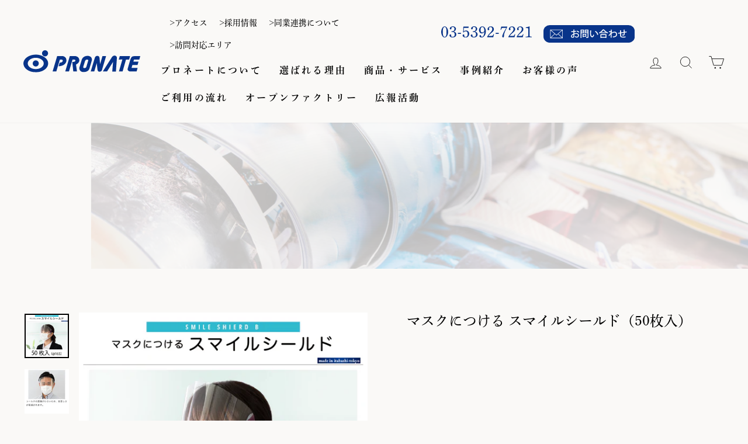

--- FILE ---
content_type: text/html; charset=utf-8
request_url: https://www.pronate.co.jp/products/face-gard-mask
body_size: 32681
content:
<!doctype html>
<html class="no-js" lang="ja" dir="ltr">
<head>
  <meta charset="utf-8">
  <meta http-equiv="X-UA-Compatible" content="IE=edge,chrome=1">
  <meta name="viewport" content="width=device-width,initial-scale=1">
  <meta name="theme-color" content="#08348a">
  <link rel="canonical" href="https://www.pronate.co.jp/products/face-gard-mask">
  <link rel="preconnect" href="https://cdn.shopify.com">
  <link rel="preconnect" href="https://fonts.shopifycdn.com">
  <link rel="dns-prefetch" href="https://productreviews.shopifycdn.com">
  <link rel="dns-prefetch" href="https://ajax.googleapis.com">
  <link rel="dns-prefetch" href="https://maps.googleapis.com">
  <link rel="dns-prefetch" href="https://maps.gstatic.com"><link rel="shortcut icon" href="//www.pronate.co.jp/cdn/shop/files/favicon_32x32.png?v=1636504469" type="image/png" /><title>マスクにつける スマイルシールド（50枚入）｜ウイルス予防対策グッズのご紹介
&ndash; 株式会社プロネート
</title>
<meta name="description" content="既製品、手製問わず、お手持ちのマスクに簡単に装着することができるフェイスシールドです。感染の原因とされる顔や目を直接手で触る行為を、一時的に防ぐことができます。素　材：　ペット梱包数：　50 枚入／ 1 袋価格：　¥8,250 ／ 1 袋　（送料別途）フェイスシールドの左右の切込みにマスクの紐を挟んで固定してください。シールドの面積が小さいため、息苦しさが軽減されます。【ご注意】●医療的に感染予防、保護効果が認められているものではありませんので予めご了解ください。●ご使用の際は必ず表面を除菌してからご利用ください。●シールドの端部分で指等を切らないようご注意ください。●調理場等、火器の使用を伴う場所でのご使用はおやめください。●破損"><meta property="og:site_name" content="株式会社プロネート">
  <meta property="og:url" content="https://www.pronate.co.jp/products/face-gard-mask">
  <meta property="og:title" content="マスクにつける スマイルシールド（50枚入）">
  <meta property="og:type" content="product">
  <meta property="og:description" content="既製品、手製問わず、お手持ちのマスクに簡単に装着することができるフェイスシールドです。感染の原因とされる顔や目を直接手で触る行為を、一時的に防ぐことができます。素　材：　ペット梱包数：　50 枚入／ 1 袋価格：　¥8,250 ／ 1 袋　（送料別途）フェイスシールドの左右の切込みにマスクの紐を挟んで固定してください。シールドの面積が小さいため、息苦しさが軽減されます。【ご注意】●医療的に感染予防、保護効果が認められているものではありませんので予めご了解ください。●ご使用の際は必ず表面を除菌してからご利用ください。●シールドの端部分で指等を切らないようご注意ください。●調理場等、火器の使用を伴う場所でのご使用はおやめください。●破損"><meta property="og:image" content="http://www.pronate.co.jp/cdn/shop/products/bcf307931b3df70bc29318ec750752cb.png?v=1625336168">
    <meta property="og:image:secure_url" content="https://www.pronate.co.jp/cdn/shop/products/bcf307931b3df70bc29318ec750752cb.png?v=1625336168">
    <meta property="og:image:width" content="1280">
    <meta property="og:image:height" content="1280"><meta name="twitter:site" content="@pronate_inc">
  <meta name="twitter:card" content="summary_large_image">
  <meta name="twitter:title" content="マスクにつける スマイルシールド（50枚入）">
  <meta name="twitter:description" content="既製品、手製問わず、お手持ちのマスクに簡単に装着することができるフェイスシールドです。感染の原因とされる顔や目を直接手で触る行為を、一時的に防ぐことができます。素　材：　ペット梱包数：　50 枚入／ 1 袋価格：　¥8,250 ／ 1 袋　（送料別途）フェイスシールドの左右の切込みにマスクの紐を挟んで固定してください。シールドの面積が小さいため、息苦しさが軽減されます。【ご注意】●医療的に感染予防、保護効果が認められているものではありませんので予めご了解ください。●ご使用の際は必ず表面を除菌してからご利用ください。●シールドの端部分で指等を切らないようご注意ください。●調理場等、火器の使用を伴う場所でのご使用はおやめください。●破損">
<style data-shopify>
  

  
  
  
</style><link href="//www.pronate.co.jp/cdn/shop/t/16/assets/theme.css?v=112794808620789846961699855933" rel="stylesheet" type="text/css" media="all" />
<link href="//www.pronate.co.jp/cdn/shop/t/16/assets/additional-css.css?v=100022640131577139331668003703" rel="stylesheet" type="text/css" media="all" />
<style data-shopify>:root {
    --typeHeaderPrimary: "New York";
    --typeHeaderFallback: Iowan Old Style, Apple Garamond, Baskerville, Times New Roman, Droid Serif, Times, Source Serif Pro, serif, Apple Color Emoji, Segoe UI Emoji, Segoe UI Symbol;
    --typeHeaderSize: 28px;
    --typeHeaderWeight: 400;
    --typeHeaderLineHeight: 1.2;
    --typeHeaderSpacing: 0.0em;

    --typeBasePrimary:"New York";
    --typeBaseFallback:Iowan Old Style, Apple Garamond, Baskerville, Times New Roman, Droid Serif, Times, Source Serif Pro, serif, Apple Color Emoji, Segoe UI Emoji, Segoe UI Symbol;
    --typeBaseSize: 16px;
    --typeBaseWeight: 400;
    --typeBaseSpacing: 0.0em;
    --typeBaseLineHeight: 1.2;

    --typeCollectionTitle: 20px;

    --iconWeight: 2px;
    --iconLinecaps: miter;

    
      --buttonRadius: 0px;
    

    --colorGridOverlayOpacity: 0.1;
  }

  .placeholder-content {
    background-image: linear-gradient(100deg, #ffffff 40%, #f7f7f7 63%, #ffffff 79%);
  }</style><script>
    document.documentElement.className = document.documentElement.className.replace('no-js', 'js');

    window.theme = window.theme || {};
    theme.routes = {
      home: "/",
      cart: "/cart.js",
      cartPage: "/cart",
      cartAdd: "/cart/add.js",
      cartChange: "/cart/change.js"
    };
    theme.strings = {
      soldOut: "売り切れ",
      unavailable: "利用不可",
      inStockLabel: "在庫あり、すぐに発送可能",
      stockLabel: "残りわずか - [count] ",
      willNotShipUntil: " [date]出荷準備完了",
      willBeInStockAfter: " [date]在庫あり",
      waitingForStock: "在庫状況 進行中",
      savePrice: " [saved_amount]お買い得",
      cartEmpty: "買い物かごは現在空です。",
      cartTermsConfirmation: "ご購入手続きをするには、販売条件に同意する必要があります",
      searchCollections: "コレクション:",
      searchPages: "ページ:",
      searchArticles: "記事:"
    };
    theme.settings = {
      dynamicVariantsEnable: true,
      cartType: "drawer",
      isCustomerTemplate: false,
      moneyFormat: "¥{{amount_no_decimals}}",
      saveType: "dollar",
      productImageSize: "square",
      productImageCover: true,
      predictiveSearch: true,
      predictiveSearchType: "product,article,page,collection",
      quickView: false,
      themeName: 'Impulse',
      themeVersion: "5.1.2"
    };
  </script>

  <script>window.performance && window.performance.mark && window.performance.mark('shopify.content_for_header.start');</script><meta id="shopify-digital-wallet" name="shopify-digital-wallet" content="/58217824449/digital_wallets/dialog">
<meta name="shopify-checkout-api-token" content="44b5e5779d1ab6efa0e1ca5c5d36b0da">
<link rel="alternate" type="application/json+oembed" href="https://www.pronate.co.jp/products/face-gard-mask.oembed">
<script async="async" src="/checkouts/internal/preloads.js?locale=ja-JP"></script>
<link rel="preconnect" href="https://shop.app" crossorigin="anonymous">
<script async="async" src="https://shop.app/checkouts/internal/preloads.js?locale=ja-JP&shop_id=58217824449" crossorigin="anonymous"></script>
<script id="apple-pay-shop-capabilities" type="application/json">{"shopId":58217824449,"countryCode":"JP","currencyCode":"JPY","merchantCapabilities":["supports3DS"],"merchantId":"gid:\/\/shopify\/Shop\/58217824449","merchantName":"株式会社プロネート","requiredBillingContactFields":["postalAddress","email","phone"],"requiredShippingContactFields":["postalAddress","email","phone"],"shippingType":"shipping","supportedNetworks":["visa","masterCard","amex","jcb","discover"],"total":{"type":"pending","label":"株式会社プロネート","amount":"1.00"},"shopifyPaymentsEnabled":true,"supportsSubscriptions":true}</script>
<script id="shopify-features" type="application/json">{"accessToken":"44b5e5779d1ab6efa0e1ca5c5d36b0da","betas":["rich-media-storefront-analytics"],"domain":"www.pronate.co.jp","predictiveSearch":false,"shopId":58217824449,"locale":"ja"}</script>
<script>var Shopify = Shopify || {};
Shopify.shop = "pronate-co-jp.myshopify.com";
Shopify.locale = "ja";
Shopify.currency = {"active":"JPY","rate":"1.0"};
Shopify.country = "JP";
Shopify.theme = {"name":"pronate_theme_20221109","id":132394713281,"schema_name":"Impulse","schema_version":"5.1.2","theme_store_id":857,"role":"main"};
Shopify.theme.handle = "null";
Shopify.theme.style = {"id":null,"handle":null};
Shopify.cdnHost = "www.pronate.co.jp/cdn";
Shopify.routes = Shopify.routes || {};
Shopify.routes.root = "/";</script>
<script type="module">!function(o){(o.Shopify=o.Shopify||{}).modules=!0}(window);</script>
<script>!function(o){function n(){var o=[];function n(){o.push(Array.prototype.slice.apply(arguments))}return n.q=o,n}var t=o.Shopify=o.Shopify||{};t.loadFeatures=n(),t.autoloadFeatures=n()}(window);</script>
<script>
  window.ShopifyPay = window.ShopifyPay || {};
  window.ShopifyPay.apiHost = "shop.app\/pay";
  window.ShopifyPay.redirectState = null;
</script>
<script id="shop-js-analytics" type="application/json">{"pageType":"product"}</script>
<script defer="defer" async type="module" src="//www.pronate.co.jp/cdn/shopifycloud/shop-js/modules/v2/client.init-shop-cart-sync_0MstufBG.ja.esm.js"></script>
<script defer="defer" async type="module" src="//www.pronate.co.jp/cdn/shopifycloud/shop-js/modules/v2/chunk.common_jll-23Z1.esm.js"></script>
<script defer="defer" async type="module" src="//www.pronate.co.jp/cdn/shopifycloud/shop-js/modules/v2/chunk.modal_HXih6-AF.esm.js"></script>
<script type="module">
  await import("//www.pronate.co.jp/cdn/shopifycloud/shop-js/modules/v2/client.init-shop-cart-sync_0MstufBG.ja.esm.js");
await import("//www.pronate.co.jp/cdn/shopifycloud/shop-js/modules/v2/chunk.common_jll-23Z1.esm.js");
await import("//www.pronate.co.jp/cdn/shopifycloud/shop-js/modules/v2/chunk.modal_HXih6-AF.esm.js");

  window.Shopify.SignInWithShop?.initShopCartSync?.({"fedCMEnabled":true,"windoidEnabled":true});

</script>
<script>
  window.Shopify = window.Shopify || {};
  if (!window.Shopify.featureAssets) window.Shopify.featureAssets = {};
  window.Shopify.featureAssets['shop-js'] = {"shop-cart-sync":["modules/v2/client.shop-cart-sync_DN7iwvRY.ja.esm.js","modules/v2/chunk.common_jll-23Z1.esm.js","modules/v2/chunk.modal_HXih6-AF.esm.js"],"init-fed-cm":["modules/v2/client.init-fed-cm_DmZOWWut.ja.esm.js","modules/v2/chunk.common_jll-23Z1.esm.js","modules/v2/chunk.modal_HXih6-AF.esm.js"],"shop-cash-offers":["modules/v2/client.shop-cash-offers_HFfvn_Gz.ja.esm.js","modules/v2/chunk.common_jll-23Z1.esm.js","modules/v2/chunk.modal_HXih6-AF.esm.js"],"shop-login-button":["modules/v2/client.shop-login-button_BVN3pvk0.ja.esm.js","modules/v2/chunk.common_jll-23Z1.esm.js","modules/v2/chunk.modal_HXih6-AF.esm.js"],"pay-button":["modules/v2/client.pay-button_CyS_4GVi.ja.esm.js","modules/v2/chunk.common_jll-23Z1.esm.js","modules/v2/chunk.modal_HXih6-AF.esm.js"],"shop-button":["modules/v2/client.shop-button_zh22db91.ja.esm.js","modules/v2/chunk.common_jll-23Z1.esm.js","modules/v2/chunk.modal_HXih6-AF.esm.js"],"avatar":["modules/v2/client.avatar_BTnouDA3.ja.esm.js"],"init-windoid":["modules/v2/client.init-windoid_BlVJIuJ5.ja.esm.js","modules/v2/chunk.common_jll-23Z1.esm.js","modules/v2/chunk.modal_HXih6-AF.esm.js"],"init-shop-for-new-customer-accounts":["modules/v2/client.init-shop-for-new-customer-accounts_BqzwtUK7.ja.esm.js","modules/v2/client.shop-login-button_BVN3pvk0.ja.esm.js","modules/v2/chunk.common_jll-23Z1.esm.js","modules/v2/chunk.modal_HXih6-AF.esm.js"],"init-shop-email-lookup-coordinator":["modules/v2/client.init-shop-email-lookup-coordinator_DKDv3hKi.ja.esm.js","modules/v2/chunk.common_jll-23Z1.esm.js","modules/v2/chunk.modal_HXih6-AF.esm.js"],"init-shop-cart-sync":["modules/v2/client.init-shop-cart-sync_0MstufBG.ja.esm.js","modules/v2/chunk.common_jll-23Z1.esm.js","modules/v2/chunk.modal_HXih6-AF.esm.js"],"shop-toast-manager":["modules/v2/client.shop-toast-manager_BkVvTGW3.ja.esm.js","modules/v2/chunk.common_jll-23Z1.esm.js","modules/v2/chunk.modal_HXih6-AF.esm.js"],"init-customer-accounts":["modules/v2/client.init-customer-accounts_CZbUHFPX.ja.esm.js","modules/v2/client.shop-login-button_BVN3pvk0.ja.esm.js","modules/v2/chunk.common_jll-23Z1.esm.js","modules/v2/chunk.modal_HXih6-AF.esm.js"],"init-customer-accounts-sign-up":["modules/v2/client.init-customer-accounts-sign-up_C0QA8nCd.ja.esm.js","modules/v2/client.shop-login-button_BVN3pvk0.ja.esm.js","modules/v2/chunk.common_jll-23Z1.esm.js","modules/v2/chunk.modal_HXih6-AF.esm.js"],"shop-follow-button":["modules/v2/client.shop-follow-button_CSkbpFfm.ja.esm.js","modules/v2/chunk.common_jll-23Z1.esm.js","modules/v2/chunk.modal_HXih6-AF.esm.js"],"checkout-modal":["modules/v2/client.checkout-modal_rYdHFJTE.ja.esm.js","modules/v2/chunk.common_jll-23Z1.esm.js","modules/v2/chunk.modal_HXih6-AF.esm.js"],"shop-login":["modules/v2/client.shop-login_DeXIozZF.ja.esm.js","modules/v2/chunk.common_jll-23Z1.esm.js","modules/v2/chunk.modal_HXih6-AF.esm.js"],"lead-capture":["modules/v2/client.lead-capture_DGEoeVgo.ja.esm.js","modules/v2/chunk.common_jll-23Z1.esm.js","modules/v2/chunk.modal_HXih6-AF.esm.js"],"payment-terms":["modules/v2/client.payment-terms_BXPcfuME.ja.esm.js","modules/v2/chunk.common_jll-23Z1.esm.js","modules/v2/chunk.modal_HXih6-AF.esm.js"]};
</script>
<script>(function() {
  var isLoaded = false;
  function asyncLoad() {
    if (isLoaded) return;
    isLoaded = true;
    var urls = ["https:\/\/cdn.shopify.com\/s\/files\/1\/0582\/1782\/4449\/t\/13\/assets\/globo.formbuilder.init.js?v=1635841635\u0026shop=pronate-co-jp.myshopify.com","https:\/\/instafeed.nfcube.com\/cdn\/d1a0ccac6ea08a5731416bf483674729.js?shop=pronate-co-jp.myshopify.com","\/\/www.powr.io\/powr.js?powr-token=pronate-co-jp.myshopify.com\u0026external-type=shopify\u0026shop=pronate-co-jp.myshopify.com"];
    for (var i = 0; i < urls.length; i++) {
      var s = document.createElement('script');
      s.type = 'text/javascript';
      s.async = true;
      s.src = urls[i];
      var x = document.getElementsByTagName('script')[0];
      x.parentNode.insertBefore(s, x);
    }
  };
  if(window.attachEvent) {
    window.attachEvent('onload', asyncLoad);
  } else {
    window.addEventListener('load', asyncLoad, false);
  }
})();</script>
<script id="__st">var __st={"a":58217824449,"offset":32400,"reqid":"2adc6b78-5b5a-46cb-86d7-73e5be33524d-1769169311","pageurl":"www.pronate.co.jp\/products\/face-gard-mask","u":"9c097ac7ef7d","p":"product","rtyp":"product","rid":6807403561153};</script>
<script>window.ShopifyPaypalV4VisibilityTracking = true;</script>
<script id="form-persister">!function(){'use strict';const t='contact',e='new_comment',n=[[t,t],['blogs',e],['comments',e],[t,'customer']],o='password',r='form_key',c=['recaptcha-v3-token','g-recaptcha-response','h-captcha-response',o],s=()=>{try{return window.sessionStorage}catch{return}},i='__shopify_v',u=t=>t.elements[r],a=function(){const t=[...n].map((([t,e])=>`form[action*='/${t}']:not([data-nocaptcha='true']) input[name='form_type'][value='${e}']`)).join(',');var e;return e=t,()=>e?[...document.querySelectorAll(e)].map((t=>t.form)):[]}();function m(t){const e=u(t);a().includes(t)&&(!e||!e.value)&&function(t){try{if(!s())return;!function(t){const e=s();if(!e)return;const n=u(t);if(!n)return;const o=n.value;o&&e.removeItem(o)}(t);const e=Array.from(Array(32),(()=>Math.random().toString(36)[2])).join('');!function(t,e){u(t)||t.append(Object.assign(document.createElement('input'),{type:'hidden',name:r})),t.elements[r].value=e}(t,e),function(t,e){const n=s();if(!n)return;const r=[...t.querySelectorAll(`input[type='${o}']`)].map((({name:t})=>t)),u=[...c,...r],a={};for(const[o,c]of new FormData(t).entries())u.includes(o)||(a[o]=c);n.setItem(e,JSON.stringify({[i]:1,action:t.action,data:a}))}(t,e)}catch(e){console.error('failed to persist form',e)}}(t)}const f=t=>{if('true'===t.dataset.persistBound)return;const e=function(t,e){const n=function(t){return'function'==typeof t.submit?t.submit:HTMLFormElement.prototype.submit}(t).bind(t);return function(){let t;return()=>{t||(t=!0,(()=>{try{e(),n()}catch(t){(t=>{console.error('form submit failed',t)})(t)}})(),setTimeout((()=>t=!1),250))}}()}(t,(()=>{m(t)}));!function(t,e){if('function'==typeof t.submit&&'function'==typeof e)try{t.submit=e}catch{}}(t,e),t.addEventListener('submit',(t=>{t.preventDefault(),e()})),t.dataset.persistBound='true'};!function(){function t(t){const e=(t=>{const e=t.target;return e instanceof HTMLFormElement?e:e&&e.form})(t);e&&m(e)}document.addEventListener('submit',t),document.addEventListener('DOMContentLoaded',(()=>{const e=a();for(const t of e)f(t);var n;n=document.body,new window.MutationObserver((t=>{for(const e of t)if('childList'===e.type&&e.addedNodes.length)for(const t of e.addedNodes)1===t.nodeType&&'FORM'===t.tagName&&a().includes(t)&&f(t)})).observe(n,{childList:!0,subtree:!0,attributes:!1}),document.removeEventListener('submit',t)}))}()}();</script>
<script integrity="sha256-4kQ18oKyAcykRKYeNunJcIwy7WH5gtpwJnB7kiuLZ1E=" data-source-attribution="shopify.loadfeatures" defer="defer" src="//www.pronate.co.jp/cdn/shopifycloud/storefront/assets/storefront/load_feature-a0a9edcb.js" crossorigin="anonymous"></script>
<script crossorigin="anonymous" defer="defer" src="//www.pronate.co.jp/cdn/shopifycloud/storefront/assets/shopify_pay/storefront-65b4c6d7.js?v=20250812"></script>
<script data-source-attribution="shopify.dynamic_checkout.dynamic.init">var Shopify=Shopify||{};Shopify.PaymentButton=Shopify.PaymentButton||{isStorefrontPortableWallets:!0,init:function(){window.Shopify.PaymentButton.init=function(){};var t=document.createElement("script");t.src="https://www.pronate.co.jp/cdn/shopifycloud/portable-wallets/latest/portable-wallets.ja.js",t.type="module",document.head.appendChild(t)}};
</script>
<script data-source-attribution="shopify.dynamic_checkout.buyer_consent">
  function portableWalletsHideBuyerConsent(e){var t=document.getElementById("shopify-buyer-consent"),n=document.getElementById("shopify-subscription-policy-button");t&&n&&(t.classList.add("hidden"),t.setAttribute("aria-hidden","true"),n.removeEventListener("click",e))}function portableWalletsShowBuyerConsent(e){var t=document.getElementById("shopify-buyer-consent"),n=document.getElementById("shopify-subscription-policy-button");t&&n&&(t.classList.remove("hidden"),t.removeAttribute("aria-hidden"),n.addEventListener("click",e))}window.Shopify?.PaymentButton&&(window.Shopify.PaymentButton.hideBuyerConsent=portableWalletsHideBuyerConsent,window.Shopify.PaymentButton.showBuyerConsent=portableWalletsShowBuyerConsent);
</script>
<script data-source-attribution="shopify.dynamic_checkout.cart.bootstrap">document.addEventListener("DOMContentLoaded",(function(){function t(){return document.querySelector("shopify-accelerated-checkout-cart, shopify-accelerated-checkout")}if(t())Shopify.PaymentButton.init();else{new MutationObserver((function(e,n){t()&&(Shopify.PaymentButton.init(),n.disconnect())})).observe(document.body,{childList:!0,subtree:!0})}}));
</script>
<link id="shopify-accelerated-checkout-styles" rel="stylesheet" media="screen" href="https://www.pronate.co.jp/cdn/shopifycloud/portable-wallets/latest/accelerated-checkout-backwards-compat.css" crossorigin="anonymous">
<style id="shopify-accelerated-checkout-cart">
        #shopify-buyer-consent {
  margin-top: 1em;
  display: inline-block;
  width: 100%;
}

#shopify-buyer-consent.hidden {
  display: none;
}

#shopify-subscription-policy-button {
  background: none;
  border: none;
  padding: 0;
  text-decoration: underline;
  font-size: inherit;
  cursor: pointer;
}

#shopify-subscription-policy-button::before {
  box-shadow: none;
}

      </style>

<script>window.performance && window.performance.mark && window.performance.mark('shopify.content_for_header.end');</script>

  <script src="//www.pronate.co.jp/cdn/shop/t/16/assets/vendor-scripts-v10.js" defer="defer"></script><link rel="preload" as="style" href="//www.pronate.co.jp/cdn/shop/t/16/assets/currency-flags.css" onload="this.onload=null;this.rel='stylesheet'">
    <link rel="stylesheet" href="//www.pronate.co.jp/cdn/shop/t/16/assets/currency-flags.css"><script src="//www.pronate.co.jp/cdn/shop/t/16/assets/theme.min.js?v=145654977113948214481667983478" defer="defer"></script><script src="https://ajax.googleapis.com/ajax/libs/jquery/3.6.0/jquery.min.js"></script>
  <script src="//www.pronate.co.jp/cdn/shop/t/16/assets/additional-jquery.js?v=35957321165584697661667995178" defer="defer"></script>

<script>
	var Globo = Globo || {};
    var globoFormbuilderRecaptchaInit = function(){};
    Globo.FormBuilder = Globo.FormBuilder || {};
    Globo.FormBuilder.url = "https://form.globosoftware.net";
    Globo.FormBuilder.shop = {
        settings : {
            reCaptcha : {
                siteKey : ''
            },
            hideWaterMark : false,
            encryptionFormId : false,
            copyright: 'Powered by Globo <a href="https://apps.shopify.com/form-builder-contact-form" target="_blank">Contact Form</a>'
        },
        pricing:{
            features:{
                fileUpload : 2,
                removeCopyright : false,
                bulkOrderForm: false,
                cartForm: false,
            }
        },
        configuration: {
            money_format:  "¥{{amount_no_decimals}}"
        },
        encryption_form_id : false
    };
    Globo.FormBuilder.forms = [];

    
    Globo.FormBuilder.page = {
        title : document.title,
        href : window.location.href,
        type: "product"
    };
    Globo.FormBuilder.assetFormUrls = [];
            Globo.FormBuilder.assetFormUrls[50097] = "//www.pronate.co.jp/cdn/shop/t/16/assets/globo.formbuilder.data.50097.js?v=50912583344884719151667983478";
                    
</script>

<link rel="preload" href="//www.pronate.co.jp/cdn/shop/t/16/assets/globo.formbuilder.css?v=30470865796797825451667983478" as="style" onload="this.onload=null;this.rel='stylesheet'">
<noscript><link rel="stylesheet" href="//www.pronate.co.jp/cdn/shop/t/16/assets/globo.formbuilder.css?v=30470865796797825451667983478"></noscript>


<script>
    Globo.FormBuilder.__webpack_public_path__ = "//www.pronate.co.jp/cdn/shop/t/16/assets/"
</script>
<script src="//www.pronate.co.jp/cdn/shop/t/16/assets/globo.formbuilder.index.js?v=104759081911158387851667983478" defer></script>

<!-- BEGIN app block: shopify://apps/hulk-form-builder/blocks/app-embed/b6b8dd14-356b-4725-a4ed-77232212b3c3 --><!-- BEGIN app snippet: hulkapps-formbuilder-theme-ext --><script type="text/javascript">
  
  if (typeof window.formbuilder_customer != "object") {
        window.formbuilder_customer = {}
  }

  window.hulkFormBuilder = {
    form_data: {"form_SNoZMTky10LsT6CFYNDaGw":{"uuid":"SNoZMTky10LsT6CFYNDaGw","form_name":"エントリーフォーム","form_data":{"div_back_gradient_1":"#fff","div_back_gradient_2":"#fff","back_color":"#fff","form_title":"","form_submit":"送信","after_submit":"hideAndmessage","after_submit_msg":"\u003ch2 style=\"text-align: center;\"\u003e\u003cspan style=\"color:#08348a;\"\u003e\u003cstrong\u003eエントリーありがとうございました。\u003c\/strong\u003e\u003c\/span\u003e\u003c\/h2\u003e\n\n\u003ch2 style=\"text-align: center;\"\u003e\u003cspan style=\"color:#08348a;\"\u003e\u003cstrong\u003e内容を確認のうえ、折り返しご連絡させていただきます。\u003c\/strong\u003e\u003c\/span\u003e\u003c\/h2\u003e\n","captcha_enable":"no","label_style":"blockLabels","input_border_radius":"2","back_type":"transparent","input_back_color":"#fff","input_back_color_hover":"#fff","back_shadow":"none","label_font_clr":"#08348a","input_font_clr":"#676767","button_align":"fullBtn","button_clr":"#fff","button_back_clr":"#08348a","button_border_radius":"2","form_width":"100%","form_border_size":0,"form_border_clr":"#ffffff","form_border_radius":0,"label_font_size":"16","input_font_size":"14","button_font_size":"20","form_padding":"35","input_border_color":"#08348a","input_border_color_hover":"#08348a","btn_border_clr":"#08348a","btn_border_size":"1","form_name":"エントリーフォーム","":"takaku@pronate.co.jp , miyazawa@pronate.co.jp","form_emails":"takaku@pronate.co.jp , miyazawa@pronate.co.jp","admin_email_subject":"エントリーフォームへの応募がありました","admin_email_message":"\u003cp\u003e各位\u003c\/p\u003e\n\n\u003cp\u003eエントリーフォームへ応募がありました。\u003c\/p\u003e\n","form_access_message":"\u003cp\u003ePlease login to access the form\u003cbr\u003eDo not have an account? Create account\u003c\/p\u003e","input_placeholder_clr":"#08348a","notification_email_send":true,"pass_referrer_url_on_email":false,"auto_responder_sendname":"株式会社プロネート","custommessage":{"is_required":"必須項目です"},"formElements":[{"Conditions":{},"type":"headings","position":0,"label":"Label (20)","headings":"\u003ch3\u003e\u003cspan style=\"color:#08348a;\"\u003e\u003cstrong\u003e基本情報（必須項目）\u003c\/strong\u003e\u003c\/span\u003e\u003c\/h3\u003e\n","page_number":1},{"type":"text","position":1,"label":"姓","customClass":"","halfwidth":"yes","Conditions":{},"page_number":1,"required":"yes"},{"type":"text","position":2,"label":"名","halfwidth":"yes","Conditions":{},"page_number":1,"required":"yes"},{"Conditions":{},"type":"text","position":3,"label":"せい","halfwidth":"yes","page_number":1,"required":"yes"},{"Conditions":{},"type":"text","position":4,"label":"めい","halfwidth":"yes","page_number":1,"required":"yes"},{"Conditions":{},"type":"text","position":5,"label":"メールアドレス","halfwidth":"yes","page_number":1,"required":"yes"},{"Conditions":{},"type":"text","position":6,"label":"電話番号","halfwidth":"yes","page_number":1,"required":"yes"},{"Conditions":{},"type":"raw_html","position":7,"label":"Label (23)","page_number":1,"rowHtmlCode":"\u003chr \/\u003e"},{"Conditions":{},"type":"headings","position":8,"label":"Label (23)","headings":"\u003ch3\u003e\u003cspan style=\"color:#08348a;\"\u003e\u003cstrong\u003eエントリー情報\u003c\/strong\u003e\u003c\/span\u003e\u003c\/h3\u003e\n","page_number":1},{"Conditions":{},"type":"radio","position":9,"label":"入力方法","values":"フォームから入力する\n履歴書をアップロードする","elementCost":{},"page_number":1,"required":"yes","infoMessage":"エントリー情報について、フォーム入力か履歴書アップロードいずれかを選択して下さい。"},{"Conditions":{"SelectedElemenet":"入力方法","SelectedElemenetCount":9,"SelectedValue":"フォームから入力する"},"type":"text","position":10,"label":"生年月日","placeholder":"年　月　日","page_number":1},{"type":"radio","position":11,"label":"最終学歴","values":"大学院\n大学\n専門・短大\n高校\nその他","elementCost":{},"page_number":1,"Conditions":{"SelectedElemenet":"入力方法","SelectedElemenetCount":9,"SelectedValue":"フォームから入力する"}},{"type":"text","position":12,"label":"卒業年度","page_number":1,"Conditions":{"SelectedElemenet":"入力方法","SelectedElemenetCount":9,"SelectedValue":"フォームから入力する"}},{"type":"text","position":13,"label":"勤務先の会社名","placeholder":"過去及び現在の勤務先","page_number":1,"Conditions":{"SelectedElemenet":"入力方法","SelectedElemenetCount":9,"SelectedValue":"フォームから入力する"}},{"type":"textarea","position":14,"label":"勤務内容","required":"no","page_number":1,"Conditions":{"SelectedElemenet":"入力方法","SelectedElemenetCount":9,"SelectedValue":"フォームから入力する"}},{"type":"textarea","position":15,"label":"保有資格・スキル","page_number":1,"Conditions":{"SelectedElemenet":"入力方法","SelectedElemenetCount":9,"SelectedValue":"フォームから入力する"}},{"type":"textarea","position":16,"label":"志望動機","page_number":1,"Conditions":{"SelectedElemenet":"入力方法","SelectedElemenetCount":9,"SelectedValue":"フォームから入力する"}},{"type":"textarea","position":17,"label":"自己PR","page_number":1,"Conditions":{"SelectedElemenet":"入力方法","SelectedElemenetCount":9,"SelectedValue":"フォームから入力する"}},{"type":"select","position":18,"label":"希望職種","values":"営業\n制作\n製版\n印刷\nその他","elementCost":{},"page_number":1,"placeholder":"選択して下さい","Conditions":{"SelectedElemenet":"入力方法","SelectedElemenetCount":9,"SelectedValue":"フォームから入力する"}},{"type":"text","position":19,"label":"希望年収","page_number":1,"Conditions":{"SelectedElemenet":"入力方法","SelectedElemenetCount":9,"SelectedValue":"フォームから入力する"}},{"type":"textarea","position":20,"label":"その他連絡事項","page_number":1,"Conditions":{"SelectedElemenet":"入力方法","SelectedElemenetCount":9,"SelectedValue":"フォームから入力する"}},{"type":"file","position":21,"label":"履歴書のアップロード","enable_drag_and_drop":"yes","page_number":1,"Conditions":{"SelectedElemenet":"入力方法","SelectedElemenetCount":9,"SelectedValue":"履歴書をアップロードする"}},{"type":"file","position":22,"label":"顔写真のアップロード","enable_drag_and_drop":"yes","page_number":1,"Conditions":{"SelectedElemenet":"入力方法","SelectedElemenetCount":9,"SelectedValue":"履歴書をアップロードする"}},{"Conditions":{},"type":"raw_html","position":23,"label":"Label (24)","rowHtmlCode":"\u003chr \/\u003e","page_number":1},{"Conditions":{},"type":"terms_conditions","position":24,"label":"リンク先の【個人情報取り扱い同意書】を確認の上同意しました","redirect":"https:\/\/www.pronate.co.jp\/pages\/privacy-policy-agreement","checked":"no","page_number":1,"required":"yes","tc":"個人情報取り扱い同意書を確認の上、チェックして下さい"}]},"is_spam_form":false,"shop_uuid":"P4JMoh68b-_UcXYLdHCJPw","shop_timezone":"Asia\/Tokyo","shop_id":73549,"shop_is_after_submit_enabled":true,"shop_shopify_plan":"basic","shop_shopify_domain":"pronate-co-jp.myshopify.com","shop_remove_watermark":false,"shop_created_at":"2022-11-07T15:01:43.374-06:00"}},
    shop_data: {"shop_P4JMoh68b-_UcXYLdHCJPw":{"shop_uuid":"P4JMoh68b-_UcXYLdHCJPw","shop_timezone":"Asia\/Tokyo","shop_id":73549,"shop_is_after_submit_enabled":true,"shop_shopify_plan":"basic","shop_shopify_domain":"pronate-co-jp.myshopify.com","shop_created_at":"2022-11-07T15:01:43.374-06:00","is_skip_metafield":false,"shop_deleted":false,"shop_disabled":false}},
    settings_data: {"shop_settings":{"shop_customise_msgs":[{"is_required":"必要とされている","valid_data":"有効なデータを入力してください","valid_email":"有効なメールフォーマットを提供","only_number_alloud":"で許可される唯一の数","valid_url":"有効なURLを提供します","valid_captcha":"有効なキャプチャ応答を提供してください","number_less":"数 - 未満でなければなりません","number_more":"数 - 以上でなければなりません","image_uploaded":"画像がアップロードされました","image_number":"許可されるイメージ","image_must_less":"画像は3メガバイト未満でなければなりません","file_uploaded":"ファイルがアップロードされました","image_extension":"無効なイメージ拡張","error_image_upload":"画像のアップロードでエラーが発生しました","error_file_upload":"ファイルアップロードでエラーが発生しました","blocked_domain":"この形式は、からアドレスを受け付けません","email_submitted":"メールはすでに提出されています","error_form_submit":"フォームの送信でエラーが発生しました","file_must_less":"ファイルは3メガバイト未満でなければなりません","file_extension":"無効なファイル拡張子","only_file_number_alloud":"許可されたファイル","your_response":"あなたの応答","download_file":"ダウンロードファイル","address1":"住所1","address2":"住所2","city":"市","province":"州","card_details_invalid":"あなたのカードの詳細は無効です","country":"国","zipcode":"郵便番号","card_details":"カードの詳細","card_number":"カード番号","exp_mm":"経験MM","exp_yy":"経験YY","cvc":"CVV","payment_value":"支払金額","thank_you":"フォームの送信メッセージ","processing":"処理...'","press_CTRL":"複数の画像アップロードのためのCtrlキーを押しながら"}],"default_customise_msgs":{"is_required":"is required","thank_you":"Thank you! The form was submitted successfully.","processing":"Processing...","valid_data":"Please provide valid data","valid_email":"Provide valid email format","valid_tags":"HTML Tags are not allowed","valid_phone":"Provide valid phone number","valid_captcha":"Please provide valid captcha response","valid_url":"Provide valid URL","only_number_alloud":"Provide valid number in","number_less":"must be less than","number_more":"must be more than","image_must_less":"Image must be less than 20MB","image_number":"Images allowed","image_extension":"Invalid extension! Please provide image file","error_image_upload":"Error in image upload. Please try again.","error_file_upload":"Error in file upload. Please try again.","your_response":"Your response","error_form_submit":"Error occur.Please try again after sometime.","email_submitted":"Form with this email is already submitted","invalid_email_by_zerobounce":"The email address you entered appears to be invalid. Please check it and try again.","download_file":"Download file","card_details_invalid":"Your card details are invalid","card_details":"Card details","please_enter_card_details":"Please enter card details","card_number":"Card number","exp_mm":"Exp MM","exp_yy":"Exp YY","crd_cvc":"CVV","payment_value":"Payment amount","please_enter_payment_amount":"Please enter payment amount","address1":"Address line 1","address2":"Address line 2","city":"City","province":"Province","zipcode":"Zip code","country":"Country","blocked_domain":"This form does not accept addresses from","file_must_less":"File must be less than 20MB","file_extension":"Invalid extension! Please provide file","only_file_number_alloud":"files allowed","previous":"Previous","next":"Next","must_have_a_input":"Please enter at least one field.","please_enter_required_data":"Please enter required data","atleast_one_special_char":"Include at least one special character","atleast_one_lowercase_char":"Include at least one lowercase character","atleast_one_uppercase_char":"Include at least one uppercase character","atleast_one_number":"Include at least one number","must_have_8_chars":"Must have 8 characters long","be_between_8_and_12_chars":"Be between 8 and 12 characters long","please_select":"Please Select","phone_submitted":"Form with this phone number is already submitted","user_res_parse_error":"Error while submitting the form","valid_same_values":"values must be same","product_choice_clear_selection":"Clear Selection","picture_choice_clear_selection":"Clear Selection","remove_all_for_file_image_upload":"Remove All","invalid_file_type_for_image_upload":"You can't upload files of this type.","invalid_file_type_for_signature_upload":"You can't upload files of this type.","max_files_exceeded_for_file_upload":"You can not upload any more files.","max_files_exceeded_for_image_upload":"You can not upload any more files.","file_already_exist":"File already uploaded","max_limit_exceed":"You have added the maximum number of text fields.","cancel_upload_for_file_upload":"Cancel upload","cancel_upload_for_image_upload":"Cancel upload","cancel_upload_for_signature_upload":"Cancel upload"},"shop_blocked_domains":[]}},
    features_data: {"shop_plan_features":{"shop_plan_features":["unlimited-forms","full-design-customization","export-form-submissions","multiple-recipients-for-form-submissions","multiple-admin-notifications","enable-captcha","unlimited-file-uploads","save-submitted-form-data","set-auto-response-message","conditional-logic","form-banner","save-as-draft-facility","include-user-response-in-admin-email","disable-form-submission","mail-platform-integration","stripe-payment-integration","pre-built-templates","create-customer-account-on-shopify","google-analytics-3-by-tracking-id","facebook-pixel-id","bing-uet-pixel-id","advanced-js","advanced-css","api-available","customize-form-message","hidden-field","restrict-from-submissions-per-one-user","utm-tracking","ratings","privacy-notices","heading","paragraph","shopify-flow-trigger","domain-setup","block-domain","address","html-code","form-schedule","after-submit-script","customize-form-scrolling","on-form-submission-record-the-referrer-url","password","duplicate-the-forms","include-user-response-in-auto-responder-email","elements-add-ons","admin-and-auto-responder-email-with-tokens","email-export","premium-support","google-analytics-4-by-measurement-id","google-ads-for-tracking-conversion","validation-field","file-upload","load_form_as_popup","advanced_conditional_logic"]}},
    shop: null,
    shop_id: null,
    plan_features: null,
    validateDoubleQuotes: false,
    assets: {
      extraFunctions: "https://cdn.shopify.com/extensions/019bb5ee-ec40-7527-955d-c1b8751eb060/form-builder-by-hulkapps-50/assets/extra-functions.js",
      extraStyles: "https://cdn.shopify.com/extensions/019bb5ee-ec40-7527-955d-c1b8751eb060/form-builder-by-hulkapps-50/assets/extra-styles.css",
      bootstrapStyles: "https://cdn.shopify.com/extensions/019bb5ee-ec40-7527-955d-c1b8751eb060/form-builder-by-hulkapps-50/assets/theme-app-extension-bootstrap.css"
    },
    translations: {
      htmlTagNotAllowed: "HTML Tags are not allowed",
      sqlQueryNotAllowed: "SQL Queries are not allowed",
      doubleQuoteNotAllowed: "Double quotes are not allowed",
      vorwerkHttpWwwNotAllowed: "The words \u0026#39;http\u0026#39; and \u0026#39;www\u0026#39; are not allowed. Please remove them and try again.",
      maxTextFieldsReached: "You have added the maximum number of text fields.",
      avoidNegativeWords: "Avoid negative words: Don\u0026#39;t use negative words in your contact message.",
      customDesignOnly: "This form is for custom designs requests. For general inquiries please contact our team at info@stagheaddesigns.com",
      zerobounceApiErrorMsg: "We couldn\u0026#39;t verify your email due to a technical issue. Please try again later.",
    }

  }

  

  window.FbThemeAppExtSettingsHash = {}
  
</script><!-- END app snippet --><!-- END app block --><script src="https://cdn.shopify.com/extensions/019bb5ee-ec40-7527-955d-c1b8751eb060/form-builder-by-hulkapps-50/assets/form-builder-script.js" type="text/javascript" defer="defer"></script>
<link href="https://monorail-edge.shopifysvc.com" rel="dns-prefetch">
<script>(function(){if ("sendBeacon" in navigator && "performance" in window) {try {var session_token_from_headers = performance.getEntriesByType('navigation')[0].serverTiming.find(x => x.name == '_s').description;} catch {var session_token_from_headers = undefined;}var session_cookie_matches = document.cookie.match(/_shopify_s=([^;]*)/);var session_token_from_cookie = session_cookie_matches && session_cookie_matches.length === 2 ? session_cookie_matches[1] : "";var session_token = session_token_from_headers || session_token_from_cookie || "";function handle_abandonment_event(e) {var entries = performance.getEntries().filter(function(entry) {return /monorail-edge.shopifysvc.com/.test(entry.name);});if (!window.abandonment_tracked && entries.length === 0) {window.abandonment_tracked = true;var currentMs = Date.now();var navigation_start = performance.timing.navigationStart;var payload = {shop_id: 58217824449,url: window.location.href,navigation_start,duration: currentMs - navigation_start,session_token,page_type: "product"};window.navigator.sendBeacon("https://monorail-edge.shopifysvc.com/v1/produce", JSON.stringify({schema_id: "online_store_buyer_site_abandonment/1.1",payload: payload,metadata: {event_created_at_ms: currentMs,event_sent_at_ms: currentMs}}));}}window.addEventListener('pagehide', handle_abandonment_event);}}());</script>
<script id="web-pixels-manager-setup">(function e(e,d,r,n,o){if(void 0===o&&(o={}),!Boolean(null===(a=null===(i=window.Shopify)||void 0===i?void 0:i.analytics)||void 0===a?void 0:a.replayQueue)){var i,a;window.Shopify=window.Shopify||{};var t=window.Shopify;t.analytics=t.analytics||{};var s=t.analytics;s.replayQueue=[],s.publish=function(e,d,r){return s.replayQueue.push([e,d,r]),!0};try{self.performance.mark("wpm:start")}catch(e){}var l=function(){var e={modern:/Edge?\/(1{2}[4-9]|1[2-9]\d|[2-9]\d{2}|\d{4,})\.\d+(\.\d+|)|Firefox\/(1{2}[4-9]|1[2-9]\d|[2-9]\d{2}|\d{4,})\.\d+(\.\d+|)|Chrom(ium|e)\/(9{2}|\d{3,})\.\d+(\.\d+|)|(Maci|X1{2}).+ Version\/(15\.\d+|(1[6-9]|[2-9]\d|\d{3,})\.\d+)([,.]\d+|)( \(\w+\)|)( Mobile\/\w+|) Safari\/|Chrome.+OPR\/(9{2}|\d{3,})\.\d+\.\d+|(CPU[ +]OS|iPhone[ +]OS|CPU[ +]iPhone|CPU IPhone OS|CPU iPad OS)[ +]+(15[._]\d+|(1[6-9]|[2-9]\d|\d{3,})[._]\d+)([._]\d+|)|Android:?[ /-](13[3-9]|1[4-9]\d|[2-9]\d{2}|\d{4,})(\.\d+|)(\.\d+|)|Android.+Firefox\/(13[5-9]|1[4-9]\d|[2-9]\d{2}|\d{4,})\.\d+(\.\d+|)|Android.+Chrom(ium|e)\/(13[3-9]|1[4-9]\d|[2-9]\d{2}|\d{4,})\.\d+(\.\d+|)|SamsungBrowser\/([2-9]\d|\d{3,})\.\d+/,legacy:/Edge?\/(1[6-9]|[2-9]\d|\d{3,})\.\d+(\.\d+|)|Firefox\/(5[4-9]|[6-9]\d|\d{3,})\.\d+(\.\d+|)|Chrom(ium|e)\/(5[1-9]|[6-9]\d|\d{3,})\.\d+(\.\d+|)([\d.]+$|.*Safari\/(?![\d.]+ Edge\/[\d.]+$))|(Maci|X1{2}).+ Version\/(10\.\d+|(1[1-9]|[2-9]\d|\d{3,})\.\d+)([,.]\d+|)( \(\w+\)|)( Mobile\/\w+|) Safari\/|Chrome.+OPR\/(3[89]|[4-9]\d|\d{3,})\.\d+\.\d+|(CPU[ +]OS|iPhone[ +]OS|CPU[ +]iPhone|CPU IPhone OS|CPU iPad OS)[ +]+(10[._]\d+|(1[1-9]|[2-9]\d|\d{3,})[._]\d+)([._]\d+|)|Android:?[ /-](13[3-9]|1[4-9]\d|[2-9]\d{2}|\d{4,})(\.\d+|)(\.\d+|)|Mobile Safari.+OPR\/([89]\d|\d{3,})\.\d+\.\d+|Android.+Firefox\/(13[5-9]|1[4-9]\d|[2-9]\d{2}|\d{4,})\.\d+(\.\d+|)|Android.+Chrom(ium|e)\/(13[3-9]|1[4-9]\d|[2-9]\d{2}|\d{4,})\.\d+(\.\d+|)|Android.+(UC? ?Browser|UCWEB|U3)[ /]?(15\.([5-9]|\d{2,})|(1[6-9]|[2-9]\d|\d{3,})\.\d+)\.\d+|SamsungBrowser\/(5\.\d+|([6-9]|\d{2,})\.\d+)|Android.+MQ{2}Browser\/(14(\.(9|\d{2,})|)|(1[5-9]|[2-9]\d|\d{3,})(\.\d+|))(\.\d+|)|K[Aa][Ii]OS\/(3\.\d+|([4-9]|\d{2,})\.\d+)(\.\d+|)/},d=e.modern,r=e.legacy,n=navigator.userAgent;return n.match(d)?"modern":n.match(r)?"legacy":"unknown"}(),u="modern"===l?"modern":"legacy",c=(null!=n?n:{modern:"",legacy:""})[u],f=function(e){return[e.baseUrl,"/wpm","/b",e.hashVersion,"modern"===e.buildTarget?"m":"l",".js"].join("")}({baseUrl:d,hashVersion:r,buildTarget:u}),m=function(e){var d=e.version,r=e.bundleTarget,n=e.surface,o=e.pageUrl,i=e.monorailEndpoint;return{emit:function(e){var a=e.status,t=e.errorMsg,s=(new Date).getTime(),l=JSON.stringify({metadata:{event_sent_at_ms:s},events:[{schema_id:"web_pixels_manager_load/3.1",payload:{version:d,bundle_target:r,page_url:o,status:a,surface:n,error_msg:t},metadata:{event_created_at_ms:s}}]});if(!i)return console&&console.warn&&console.warn("[Web Pixels Manager] No Monorail endpoint provided, skipping logging."),!1;try{return self.navigator.sendBeacon.bind(self.navigator)(i,l)}catch(e){}var u=new XMLHttpRequest;try{return u.open("POST",i,!0),u.setRequestHeader("Content-Type","text/plain"),u.send(l),!0}catch(e){return console&&console.warn&&console.warn("[Web Pixels Manager] Got an unhandled error while logging to Monorail."),!1}}}}({version:r,bundleTarget:l,surface:e.surface,pageUrl:self.location.href,monorailEndpoint:e.monorailEndpoint});try{o.browserTarget=l,function(e){var d=e.src,r=e.async,n=void 0===r||r,o=e.onload,i=e.onerror,a=e.sri,t=e.scriptDataAttributes,s=void 0===t?{}:t,l=document.createElement("script"),u=document.querySelector("head"),c=document.querySelector("body");if(l.async=n,l.src=d,a&&(l.integrity=a,l.crossOrigin="anonymous"),s)for(var f in s)if(Object.prototype.hasOwnProperty.call(s,f))try{l.dataset[f]=s[f]}catch(e){}if(o&&l.addEventListener("load",o),i&&l.addEventListener("error",i),u)u.appendChild(l);else{if(!c)throw new Error("Did not find a head or body element to append the script");c.appendChild(l)}}({src:f,async:!0,onload:function(){if(!function(){var e,d;return Boolean(null===(d=null===(e=window.Shopify)||void 0===e?void 0:e.analytics)||void 0===d?void 0:d.initialized)}()){var d=window.webPixelsManager.init(e)||void 0;if(d){var r=window.Shopify.analytics;r.replayQueue.forEach((function(e){var r=e[0],n=e[1],o=e[2];d.publishCustomEvent(r,n,o)})),r.replayQueue=[],r.publish=d.publishCustomEvent,r.visitor=d.visitor,r.initialized=!0}}},onerror:function(){return m.emit({status:"failed",errorMsg:"".concat(f," has failed to load")})},sri:function(e){var d=/^sha384-[A-Za-z0-9+/=]+$/;return"string"==typeof e&&d.test(e)}(c)?c:"",scriptDataAttributes:o}),m.emit({status:"loading"})}catch(e){m.emit({status:"failed",errorMsg:(null==e?void 0:e.message)||"Unknown error"})}}})({shopId: 58217824449,storefrontBaseUrl: "https://www.pronate.co.jp",extensionsBaseUrl: "https://extensions.shopifycdn.com/cdn/shopifycloud/web-pixels-manager",monorailEndpoint: "https://monorail-edge.shopifysvc.com/unstable/produce_batch",surface: "storefront-renderer",enabledBetaFlags: ["2dca8a86"],webPixelsConfigList: [{"id":"86311105","eventPayloadVersion":"v1","runtimeContext":"LAX","scriptVersion":"1","type":"CUSTOM","privacyPurposes":["ANALYTICS"],"name":"Google Analytics tag (migrated)"},{"id":"shopify-app-pixel","configuration":"{}","eventPayloadVersion":"v1","runtimeContext":"STRICT","scriptVersion":"0450","apiClientId":"shopify-pixel","type":"APP","privacyPurposes":["ANALYTICS","MARKETING"]},{"id":"shopify-custom-pixel","eventPayloadVersion":"v1","runtimeContext":"LAX","scriptVersion":"0450","apiClientId":"shopify-pixel","type":"CUSTOM","privacyPurposes":["ANALYTICS","MARKETING"]}],isMerchantRequest: false,initData: {"shop":{"name":"株式会社プロネート","paymentSettings":{"currencyCode":"JPY"},"myshopifyDomain":"pronate-co-jp.myshopify.com","countryCode":"JP","storefrontUrl":"https:\/\/www.pronate.co.jp"},"customer":null,"cart":null,"checkout":null,"productVariants":[{"price":{"amount":8250.0,"currencyCode":"JPY"},"product":{"title":"マスクにつける スマイルシールド（50枚入）","vendor":"株式会社プロネート","id":"6807403561153","untranslatedTitle":"マスクにつける スマイルシールド（50枚入）","url":"\/products\/face-gard-mask","type":""},"id":"40268127436993","image":{"src":"\/\/www.pronate.co.jp\/cdn\/shop\/products\/bcf307931b3df70bc29318ec750752cb.png?v=1625336168"},"sku":null,"title":"Default Title","untranslatedTitle":"Default Title"}],"purchasingCompany":null},},"https://www.pronate.co.jp/cdn","fcfee988w5aeb613cpc8e4bc33m6693e112",{"modern":"","legacy":""},{"shopId":"58217824449","storefrontBaseUrl":"https:\/\/www.pronate.co.jp","extensionBaseUrl":"https:\/\/extensions.shopifycdn.com\/cdn\/shopifycloud\/web-pixels-manager","surface":"storefront-renderer","enabledBetaFlags":"[\"2dca8a86\"]","isMerchantRequest":"false","hashVersion":"fcfee988w5aeb613cpc8e4bc33m6693e112","publish":"custom","events":"[[\"page_viewed\",{}],[\"product_viewed\",{\"productVariant\":{\"price\":{\"amount\":8250.0,\"currencyCode\":\"JPY\"},\"product\":{\"title\":\"マスクにつける スマイルシールド（50枚入）\",\"vendor\":\"株式会社プロネート\",\"id\":\"6807403561153\",\"untranslatedTitle\":\"マスクにつける スマイルシールド（50枚入）\",\"url\":\"\/products\/face-gard-mask\",\"type\":\"\"},\"id\":\"40268127436993\",\"image\":{\"src\":\"\/\/www.pronate.co.jp\/cdn\/shop\/products\/bcf307931b3df70bc29318ec750752cb.png?v=1625336168\"},\"sku\":null,\"title\":\"Default Title\",\"untranslatedTitle\":\"Default Title\"}}]]"});</script><script>
  window.ShopifyAnalytics = window.ShopifyAnalytics || {};
  window.ShopifyAnalytics.meta = window.ShopifyAnalytics.meta || {};
  window.ShopifyAnalytics.meta.currency = 'JPY';
  var meta = {"product":{"id":6807403561153,"gid":"gid:\/\/shopify\/Product\/6807403561153","vendor":"株式会社プロネート","type":"","handle":"face-gard-mask","variants":[{"id":40268127436993,"price":825000,"name":"マスクにつける スマイルシールド（50枚入）","public_title":null,"sku":null}],"remote":false},"page":{"pageType":"product","resourceType":"product","resourceId":6807403561153,"requestId":"2adc6b78-5b5a-46cb-86d7-73e5be33524d-1769169311"}};
  for (var attr in meta) {
    window.ShopifyAnalytics.meta[attr] = meta[attr];
  }
</script>
<script class="analytics">
  (function () {
    var customDocumentWrite = function(content) {
      var jquery = null;

      if (window.jQuery) {
        jquery = window.jQuery;
      } else if (window.Checkout && window.Checkout.$) {
        jquery = window.Checkout.$;
      }

      if (jquery) {
        jquery('body').append(content);
      }
    };

    var hasLoggedConversion = function(token) {
      if (token) {
        return document.cookie.indexOf('loggedConversion=' + token) !== -1;
      }
      return false;
    }

    var setCookieIfConversion = function(token) {
      if (token) {
        var twoMonthsFromNow = new Date(Date.now());
        twoMonthsFromNow.setMonth(twoMonthsFromNow.getMonth() + 2);

        document.cookie = 'loggedConversion=' + token + '; expires=' + twoMonthsFromNow;
      }
    }

    var trekkie = window.ShopifyAnalytics.lib = window.trekkie = window.trekkie || [];
    if (trekkie.integrations) {
      return;
    }
    trekkie.methods = [
      'identify',
      'page',
      'ready',
      'track',
      'trackForm',
      'trackLink'
    ];
    trekkie.factory = function(method) {
      return function() {
        var args = Array.prototype.slice.call(arguments);
        args.unshift(method);
        trekkie.push(args);
        return trekkie;
      };
    };
    for (var i = 0; i < trekkie.methods.length; i++) {
      var key = trekkie.methods[i];
      trekkie[key] = trekkie.factory(key);
    }
    trekkie.load = function(config) {
      trekkie.config = config || {};
      trekkie.config.initialDocumentCookie = document.cookie;
      var first = document.getElementsByTagName('script')[0];
      var script = document.createElement('script');
      script.type = 'text/javascript';
      script.onerror = function(e) {
        var scriptFallback = document.createElement('script');
        scriptFallback.type = 'text/javascript';
        scriptFallback.onerror = function(error) {
                var Monorail = {
      produce: function produce(monorailDomain, schemaId, payload) {
        var currentMs = new Date().getTime();
        var event = {
          schema_id: schemaId,
          payload: payload,
          metadata: {
            event_created_at_ms: currentMs,
            event_sent_at_ms: currentMs
          }
        };
        return Monorail.sendRequest("https://" + monorailDomain + "/v1/produce", JSON.stringify(event));
      },
      sendRequest: function sendRequest(endpointUrl, payload) {
        // Try the sendBeacon API
        if (window && window.navigator && typeof window.navigator.sendBeacon === 'function' && typeof window.Blob === 'function' && !Monorail.isIos12()) {
          var blobData = new window.Blob([payload], {
            type: 'text/plain'
          });

          if (window.navigator.sendBeacon(endpointUrl, blobData)) {
            return true;
          } // sendBeacon was not successful

        } // XHR beacon

        var xhr = new XMLHttpRequest();

        try {
          xhr.open('POST', endpointUrl);
          xhr.setRequestHeader('Content-Type', 'text/plain');
          xhr.send(payload);
        } catch (e) {
          console.log(e);
        }

        return false;
      },
      isIos12: function isIos12() {
        return window.navigator.userAgent.lastIndexOf('iPhone; CPU iPhone OS 12_') !== -1 || window.navigator.userAgent.lastIndexOf('iPad; CPU OS 12_') !== -1;
      }
    };
    Monorail.produce('monorail-edge.shopifysvc.com',
      'trekkie_storefront_load_errors/1.1',
      {shop_id: 58217824449,
      theme_id: 132394713281,
      app_name: "storefront",
      context_url: window.location.href,
      source_url: "//www.pronate.co.jp/cdn/s/trekkie.storefront.8d95595f799fbf7e1d32231b9a28fd43b70c67d3.min.js"});

        };
        scriptFallback.async = true;
        scriptFallback.src = '//www.pronate.co.jp/cdn/s/trekkie.storefront.8d95595f799fbf7e1d32231b9a28fd43b70c67d3.min.js';
        first.parentNode.insertBefore(scriptFallback, first);
      };
      script.async = true;
      script.src = '//www.pronate.co.jp/cdn/s/trekkie.storefront.8d95595f799fbf7e1d32231b9a28fd43b70c67d3.min.js';
      first.parentNode.insertBefore(script, first);
    };
    trekkie.load(
      {"Trekkie":{"appName":"storefront","development":false,"defaultAttributes":{"shopId":58217824449,"isMerchantRequest":null,"themeId":132394713281,"themeCityHash":"5817131280389387082","contentLanguage":"ja","currency":"JPY","eventMetadataId":"eac12a35-24a9-4396-b25e-88c4b782d90e"},"isServerSideCookieWritingEnabled":true,"monorailRegion":"shop_domain","enabledBetaFlags":["65f19447"]},"Session Attribution":{},"S2S":{"facebookCapiEnabled":false,"source":"trekkie-storefront-renderer","apiClientId":580111}}
    );

    var loaded = false;
    trekkie.ready(function() {
      if (loaded) return;
      loaded = true;

      window.ShopifyAnalytics.lib = window.trekkie;

      var originalDocumentWrite = document.write;
      document.write = customDocumentWrite;
      try { window.ShopifyAnalytics.merchantGoogleAnalytics.call(this); } catch(error) {};
      document.write = originalDocumentWrite;

      window.ShopifyAnalytics.lib.page(null,{"pageType":"product","resourceType":"product","resourceId":6807403561153,"requestId":"2adc6b78-5b5a-46cb-86d7-73e5be33524d-1769169311","shopifyEmitted":true});

      var match = window.location.pathname.match(/checkouts\/(.+)\/(thank_you|post_purchase)/)
      var token = match? match[1]: undefined;
      if (!hasLoggedConversion(token)) {
        setCookieIfConversion(token);
        window.ShopifyAnalytics.lib.track("Viewed Product",{"currency":"JPY","variantId":40268127436993,"productId":6807403561153,"productGid":"gid:\/\/shopify\/Product\/6807403561153","name":"マスクにつける スマイルシールド（50枚入）","price":"8250","sku":null,"brand":"株式会社プロネート","variant":null,"category":"","nonInteraction":true,"remote":false},undefined,undefined,{"shopifyEmitted":true});
      window.ShopifyAnalytics.lib.track("monorail:\/\/trekkie_storefront_viewed_product\/1.1",{"currency":"JPY","variantId":40268127436993,"productId":6807403561153,"productGid":"gid:\/\/shopify\/Product\/6807403561153","name":"マスクにつける スマイルシールド（50枚入）","price":"8250","sku":null,"brand":"株式会社プロネート","variant":null,"category":"","nonInteraction":true,"remote":false,"referer":"https:\/\/www.pronate.co.jp\/products\/face-gard-mask"});
      }
    });


        var eventsListenerScript = document.createElement('script');
        eventsListenerScript.async = true;
        eventsListenerScript.src = "//www.pronate.co.jp/cdn/shopifycloud/storefront/assets/shop_events_listener-3da45d37.js";
        document.getElementsByTagName('head')[0].appendChild(eventsListenerScript);

})();</script>
  <script>
  if (!window.ga || (window.ga && typeof window.ga !== 'function')) {
    window.ga = function ga() {
      (window.ga.q = window.ga.q || []).push(arguments);
      if (window.Shopify && window.Shopify.analytics && typeof window.Shopify.analytics.publish === 'function') {
        window.Shopify.analytics.publish("ga_stub_called", {}, {sendTo: "google_osp_migration"});
      }
      console.error("Shopify's Google Analytics stub called with:", Array.from(arguments), "\nSee https://help.shopify.com/manual/promoting-marketing/pixels/pixel-migration#google for more information.");
    };
    if (window.Shopify && window.Shopify.analytics && typeof window.Shopify.analytics.publish === 'function') {
      window.Shopify.analytics.publish("ga_stub_initialized", {}, {sendTo: "google_osp_migration"});
    }
  }
</script>
<script
  defer
  src="https://www.pronate.co.jp/cdn/shopifycloud/perf-kit/shopify-perf-kit-3.0.4.min.js"
  data-application="storefront-renderer"
  data-shop-id="58217824449"
  data-render-region="gcp-us-central1"
  data-page-type="product"
  data-theme-instance-id="132394713281"
  data-theme-name="Impulse"
  data-theme-version="5.1.2"
  data-monorail-region="shop_domain"
  data-resource-timing-sampling-rate="10"
  data-shs="true"
  data-shs-beacon="true"
  data-shs-export-with-fetch="true"
  data-shs-logs-sample-rate="1"
  data-shs-beacon-endpoint="https://www.pronate.co.jp/api/collect"
></script>
</head>

<body class="template-product" data-center-text="true" data-button_style="square" data-type_header_capitalize="true" data-type_headers_align_text="false" data-type_product_capitalize="true" data-swatch_style="round" >
  <div class="body-container">
    <a class="in-page-link visually-hidden skip-link" href="#MainContent">コンテンツへ移動</a>

    <div id="PageContainer" class="page-container">
      <div class="transition-body">

        
<div id="shopify-section-header-add" class="shopify-section"><!-- header-add.liquid -->

<div id="NavDrawer" class="drawer drawer--right">
  <div class="drawer__contents">
    <div class="drawer__fixed-header">
      <div class="drawer__header appear-animation appear-delay-1">
        <div class="h2 drawer__title"></div>
        <div class="drawer__close">
          <button type="button" class="drawer__close-button js-drawer-close">
            <svg aria-hidden="true" focusable="false" role="presentation" class="icon icon-close" viewBox="0 0 64 64"><path d="M19 17.61l27.12 27.13m0-27.12L19 44.74"/></svg>
            <span class="icon__fallback-text">メニューを閉じる</span>
          </button>
        </div>
      </div>
    </div>
    <div class="drawer__scrollable">
      <ul class="mobile-nav" role="navigation" aria-label="Primary"><li class="mobile-nav__item appear-animation appear-delay-2"><div class="mobile-nav__has-sublist"><a href="/pages/about"
                    class="mobile-nav__link mobile-nav__link--top-level"
                    id="Label-pages-about1"
                    >
                    プロネートについて
                  </a>
                  <div class="mobile-nav__toggle">
                    <button type="button"
                      aria-controls="Linklist-pages-about1"
                      aria-labelledby="Label-pages-about1"
                      class="collapsible-trigger collapsible--auto-height"><span class="collapsible-trigger__icon collapsible-trigger__icon--open" role="presentation">
  <svg aria-hidden="true" focusable="false" role="presentation" class="icon icon--wide icon-chevron-down" viewBox="0 0 28 16"><path d="M1.57 1.59l12.76 12.77L27.1 1.59" stroke-width="2" stroke="#000" fill="none" fill-rule="evenodd"/></svg>
</span>
</button>
                  </div></div><div id="Linklist-pages-about1"
                class="mobile-nav__sublist collapsible-content collapsible-content--all"
                >
                <div class="collapsible-content__inner">
                  <ul class="mobile-nav__sublist"><li class="mobile-nav__item">
                        <div class="mobile-nav__child-item"><a href="/pages/company"
                              class="mobile-nav__link"
                              id="Sublabel-pages-company1"
                              >
                              会社概要
                            </a></div></li><li class="mobile-nav__item">
                        <div class="mobile-nav__child-item"><a href="/pages/history"
                              class="mobile-nav__link"
                              id="Sublabel-pages-history2"
                              >
                              沿革
                            </a></div></li><li class="mobile-nav__item">
                        <div class="mobile-nav__child-item"><a href="/pages/equipment"
                              class="mobile-nav__link"
                              id="Sublabel-pages-equipment3"
                              >
                              保有設備概要
                            </a></div></li><li class="mobile-nav__item">
                        <div class="mobile-nav__child-item"><a href="/pages/access"
                              class="mobile-nav__link"
                              id="Sublabel-pages-access4"
                              >
                              アクセス
                            </a></div></li></ul>
                </div>
              </div></li><li class="mobile-nav__item appear-animation appear-delay-3"><a href="/pages/reason" class="mobile-nav__link mobile-nav__link--top-level">選ばれる理由</a></li><li class="mobile-nav__item appear-animation appear-delay-4"><div class="mobile-nav__has-sublist"><a href="/pages/service"
                    class="mobile-nav__link mobile-nav__link--top-level"
                    id="Label-pages-service3"
                    >
                    商品・サービス
                  </a>
                  <div class="mobile-nav__toggle">
                    <button type="button"
                      aria-controls="Linklist-pages-service3"
                      aria-labelledby="Label-pages-service3"
                      class="collapsible-trigger collapsible--auto-height"><span class="collapsible-trigger__icon collapsible-trigger__icon--open" role="presentation">
  <svg aria-hidden="true" focusable="false" role="presentation" class="icon icon--wide icon-chevron-down" viewBox="0 0 28 16"><path d="M1.57 1.59l12.76 12.77L27.1 1.59" stroke-width="2" stroke="#000" fill="none" fill-rule="evenodd"/></svg>
</span>
</button>
                  </div></div><div id="Linklist-pages-service3"
                class="mobile-nav__sublist collapsible-content collapsible-content--all"
                >
                <div class="collapsible-content__inner">
                  <ul class="mobile-nav__sublist"><li class="mobile-nav__item">
                        <div class="mobile-nav__child-item"><a href="/collections/sozai"
                              class="mobile-nav__link"
                              id="Sublabel-collections-sozai1"
                              >
                              素材別
                            </a><button type="button"
                              aria-controls="Sublinklist-pages-service3-collections-sozai1"
                              aria-labelledby="Sublabel-collections-sozai1"
                              class="collapsible-trigger"><span class="collapsible-trigger__icon collapsible-trigger__icon--circle collapsible-trigger__icon--open" role="presentation">
  <svg aria-hidden="true" focusable="false" role="presentation" class="icon icon--wide icon-chevron-down" viewBox="0 0 28 16"><path d="M1.57 1.59l12.76 12.77L27.1 1.59" stroke-width="2" stroke="#000" fill="none" fill-rule="evenodd"/></svg>
</span>
</button></div><div
                            id="Sublinklist-pages-service3-collections-sozai1"
                            aria-labelledby="Sublabel-collections-sozai1"
                            class="mobile-nav__sublist collapsible-content collapsible-content--all"
                            >
                            <div class="collapsible-content__inner">
                              <ul class="mobile-nav__grandchildlist"><li class="mobile-nav__item">
                                    <a href="/collections/%E3%82%A2%E3%82%AF%E3%83%AA%E3%83%AB%E5%8D%B0%E5%88%B7" class="mobile-nav__link">
                                      アクリル印刷
                                    </a>
                                  </li><li class="mobile-nav__item">
                                    <a href="/collections/%E3%82%A6%E3%82%A3%E3%83%B3%E3%83%89%E3%82%A6%E3%83%95%E3%82%A3%E3%83%AB%E3%83%A0%E5%8D%B0%E5%88%B7" class="mobile-nav__link">
                                      ウィンドウフィルム印刷
                                    </a>
                                  </li><li class="mobile-nav__item">
                                    <a href="/collections/%E3%82%B9%E3%83%81%E3%83%AC%E3%83%B3%E3%83%9C%E3%83%BC%E3%83%89%E5%8D%B0%E5%88%B7" class="mobile-nav__link">
                                      スチレンボード印刷
                                    </a>
                                  </li><li class="mobile-nav__item">
                                    <a href="/collections/%E5%A1%A9%E3%83%93-pet%E5%8D%B0%E5%88%B7" class="mobile-nav__link">
                                      塩ビ・PET印刷
                                    </a>
                                  </li><li class="mobile-nav__item">
                                    <a href="/collections/%E3%83%94%E3%83%B3%E3%83%9D%E3%83%B3%E7%8E%89%E5%8D%B0%E5%88%B7" class="mobile-nav__link">
                                      ピンポン玉印刷
                                    </a>
                                  </li><li class="mobile-nav__item">
                                    <a href="/collections/%E3%83%9E%E3%82%B0%E3%83%8D%E3%83%83%E3%83%88%E3%82%B7%E3%83%BC%E3%83%88%E5%8D%B0%E5%88%B7" class="mobile-nav__link">
                                      マグネットシート印刷
                                    </a>
                                  </li><li class="mobile-nav__item">
                                    <a href="/collections/%E3%82%A2%E3%83%AB%E3%83%9F%E8%A4%87%E5%90%88%E6%9D%BF%E5%8D%B0%E5%88%B7" class="mobile-nav__link">
                                      アルミ複合板印刷
                                    </a>
                                  </li><li class="mobile-nav__item">
                                    <a href="/collections/%E3%82%AD%E3%83%A3%E3%83%B3%E3%83%90%E3%82%B9%E5%8D%B0%E5%88%B7" class="mobile-nav__link">
                                      キャンバス印刷
                                    </a>
                                  </li><li class="mobile-nav__item">
                                    <a href="/collections/%E3%82%AB%E3%83%90%E3%83%BC%E3%82%B1%E3%83%BC%E3%82%B9%E5%8D%B0%E5%88%B7" class="mobile-nav__link">
                                      カバーケース印刷
                                    </a>
                                  </li><li class="mobile-nav__item">
                                    <a href="/collections/%E3%82%B7%E3%83%BC%E3%83%AB-%E3%82%B9%E3%83%86%E3%83%83%E3%82%AB%E3%83%BC%E5%8D%B0%E5%88%B7" class="mobile-nav__link">
                                      ステッカー印刷
                                    </a>
                                  </li><li class="mobile-nav__item">
                                    <a href="/collections/%E3%82%BF%E3%83%BC%E3%83%9D%E3%83%AA%E3%83%B3%E5%8D%B0%E5%88%B7" class="mobile-nav__link">
                                      ターポリン印刷
                                    </a>
                                  </li><li class="mobile-nav__item">
                                    <a href="/collections/%E5%90%88%E6%88%90%E7%B4%99-%E7%89%B9%E6%AE%8A%E7%B4%99%E5%8D%B0%E5%88%B7" class="mobile-nav__link">
                                      合成紙・特殊紙印刷
                                    </a>
                                  </li><li class="mobile-nav__item">
                                    <a href="/collections/%E5%B8%83%E5%8D%B0%E5%88%B7" class="mobile-nav__link">
                                      布印刷
                                    </a>
                                  </li><li class="mobile-nav__item">
                                    <a href="/collections/%E6%9C%A8%E6%9D%90%E5%8D%B0%E5%88%B7" class="mobile-nav__link">
                                      木材印刷
                                    </a>
                                  </li><li class="mobile-nav__item">
                                    <a href="/products/wallpaper-printing" class="mobile-nav__link">
                                      壁紙印刷
                                    </a>
                                  </li></ul>
                            </div>
                          </div></li><li class="mobile-nav__item">
                        <div class="mobile-nav__child-item"><a href="/collections/gijutsu"
                              class="mobile-nav__link"
                              id="Sublabel-collections-gijutsu2"
                              >
                              技術別
                            </a><button type="button"
                              aria-controls="Sublinklist-pages-service3-collections-gijutsu2"
                              aria-labelledby="Sublabel-collections-gijutsu2"
                              class="collapsible-trigger"><span class="collapsible-trigger__icon collapsible-trigger__icon--circle collapsible-trigger__icon--open" role="presentation">
  <svg aria-hidden="true" focusable="false" role="presentation" class="icon icon--wide icon-chevron-down" viewBox="0 0 28 16"><path d="M1.57 1.59l12.76 12.77L27.1 1.59" stroke-width="2" stroke="#000" fill="none" fill-rule="evenodd"/></svg>
</span>
</button></div><div
                            id="Sublinklist-pages-service3-collections-gijutsu2"
                            aria-labelledby="Sublabel-collections-gijutsu2"
                            class="mobile-nav__sublist collapsible-content collapsible-content--all"
                            >
                            <div class="collapsible-content__inner">
                              <ul class="mobile-nav__grandchildlist"><li class="mobile-nav__item">
                                    <a href="/collections/uv%E3%82%A4%E3%83%B3%E3%82%AF%E3%82%B8%E3%82%A7%E3%83%83%E3%83%88%E5%8D%B0%E5%88%B7" class="mobile-nav__link">
                                      UVインクジェット印刷
                                    </a>
                                  </li><li class="mobile-nav__item">
                                    <a href="/collections/%E3%82%AA%E3%83%B3%E3%83%87%E3%83%9E%E3%83%B3%E3%83%89%E5%8D%B0%E5%88%B7" class="mobile-nav__link">
                                      オンデマンド印刷
                                    </a>
                                  </li><li class="mobile-nav__item">
                                    <a href="/collections/%E3%83%87%E3%82%B8%E3%82%BF%E3%83%AB%E3%82%AB%E3%83%83%E3%83%86%E3%82%A3%E3%83%B3%E3%82%B0%E5%8A%A0%E5%B7%A5-%E3%83%87%E3%82%B8%E3%82%AB%E3%83%83%E3%83%88" class="mobile-nav__link">
                                      デジタルカッティング加工（デジカット）
                                    </a>
                                  </li><li class="mobile-nav__item">
                                    <a href="/collections/%E3%83%AC%E3%83%BC%E3%82%B6%E3%83%BC%E3%82%AB%E3%83%83%E3%83%88-%E5%BD%AB%E5%88%BB%E5%8A%A0%E5%B7%A5" class="mobile-nav__link">
                                      レーザーカット・彫刻加工
                                    </a>
                                  </li><li class="mobile-nav__item">
                                    <a href="/products/wallpaper-printing" class="mobile-nav__link">
                                      溶剤インクジェット印刷
                                    </a>
                                  </li></ul>
                            </div>
                          </div></li><li class="mobile-nav__item">
                        <div class="mobile-nav__child-item"><a href="/collections/yoto"
                              class="mobile-nav__link"
                              id="Sublabel-collections-yoto3"
                              >
                              用途別
                            </a><button type="button"
                              aria-controls="Sublinklist-pages-service3-collections-yoto3"
                              aria-labelledby="Sublabel-collections-yoto3"
                              class="collapsible-trigger"><span class="collapsible-trigger__icon collapsible-trigger__icon--circle collapsible-trigger__icon--open" role="presentation">
  <svg aria-hidden="true" focusable="false" role="presentation" class="icon icon--wide icon-chevron-down" viewBox="0 0 28 16"><path d="M1.57 1.59l12.76 12.77L27.1 1.59" stroke-width="2" stroke="#000" fill="none" fill-rule="evenodd"/></svg>
</span>
</button></div><div
                            id="Sublinklist-pages-service3-collections-yoto3"
                            aria-labelledby="Sublabel-collections-yoto3"
                            class="mobile-nav__sublist collapsible-content collapsible-content--all"
                            >
                            <div class="collapsible-content__inner">
                              <ul class="mobile-nav__grandchildlist"><li class="mobile-nav__item">
                                    <a href="/collections/%E5%B1%95%E7%A4%BA%E4%BC%9A%E7%94%A8%E5%8D%B0%E5%88%B7" class="mobile-nav__link">
                                      展示会用ツール
                                    </a>
                                  </li><li class="mobile-nav__item">
                                    <a href="/collections/%E7%9C%8B%E6%9D%BF" class="mobile-nav__link">
                                      看板
                                    </a>
                                  </li><li class="mobile-nav__item">
                                    <a href="/collections/%E3%83%9D%E3%82%B9%E3%82%BF%E3%83%BC" class="mobile-nav__link">
                                      ポスター（特殊）
                                    </a>
                                  </li><li class="mobile-nav__item">
                                    <a href="/collections/%E3%82%AB%E3%83%AC%E3%83%B3%E3%83%80%E3%83%BC" class="mobile-nav__link">
                                      カレンダー
                                    </a>
                                  </li><li class="mobile-nav__item">
                                    <a href="/collections/%E3%82%AD%E3%83%BC%E3%83%9B%E3%83%AB%E3%83%80%E3%83%BC-%E3%83%90%E3%83%83%E3%82%B8" class="mobile-nav__link">
                                      キーホルダー・バッジ
                                    </a>
                                  </li><li class="mobile-nav__item">
                                    <a href="/collections/%E4%BB%80%E5%99%A8" class="mobile-nav__link">
                                      什器
                                    </a>
                                  </li><li class="mobile-nav__item">
                                    <a href="/collections/%E3%82%B3%E3%83%AD%E3%83%8A%E5%AF%BE%E7%AD%96" class="mobile-nav__link">
                                      コロナ対策
                                    </a>
                                  </li></ul>
                            </div>
                          </div></li></ul>
                </div>
              </div></li><li class="mobile-nav__item appear-animation appear-delay-5"><a href="/blogs/cases" class="mobile-nav__link mobile-nav__link--top-level">事例紹介</a></li><li class="mobile-nav__item appear-animation appear-delay-6"><a href="/pages/%E3%81%8A%E5%AE%A2%E6%A7%98%E3%81%AE%E5%A3%B0" class="mobile-nav__link mobile-nav__link--top-level">お客様の声</a></li><li class="mobile-nav__item appear-animation appear-delay-7"><a href="/pages/flow" class="mobile-nav__link mobile-nav__link--top-level">ご利用の流れ</a></li><li class="mobile-nav__item appear-animation appear-delay-8"><div class="mobile-nav__has-sublist"><a href="/pages/openfactory"
                    class="mobile-nav__link mobile-nav__link--top-level"
                    id="Label-pages-openfactory7"
                    >
                    オープンファクトリー
                  </a>
                  <div class="mobile-nav__toggle">
                    <button type="button"
                      aria-controls="Linklist-pages-openfactory7"
                      aria-labelledby="Label-pages-openfactory7"
                      class="collapsible-trigger collapsible--auto-height"><span class="collapsible-trigger__icon collapsible-trigger__icon--open" role="presentation">
  <svg aria-hidden="true" focusable="false" role="presentation" class="icon icon--wide icon-chevron-down" viewBox="0 0 28 16"><path d="M1.57 1.59l12.76 12.77L27.1 1.59" stroke-width="2" stroke="#000" fill="none" fill-rule="evenodd"/></svg>
</span>
</button>
                  </div></div><div id="Linklist-pages-openfactory7"
                class="mobile-nav__sublist collapsible-content collapsible-content--all"
                >
                <div class="collapsible-content__inner">
                  <ul class="mobile-nav__sublist"><li class="mobile-nav__item">
                        <div class="mobile-nav__child-item"><a href="/pages/openfactory"
                              class="mobile-nav__link"
                              id="Sublabel-pages-openfactory1"
                              >
                              オープンファクトリーとは
                            </a><button type="button"
                              aria-controls="Sublinklist-pages-openfactory7-pages-openfactory1"
                              aria-labelledby="Sublabel-pages-openfactory1"
                              class="collapsible-trigger"><span class="collapsible-trigger__icon collapsible-trigger__icon--circle collapsible-trigger__icon--open" role="presentation">
  <svg aria-hidden="true" focusable="false" role="presentation" class="icon icon--wide icon-chevron-down" viewBox="0 0 28 16"><path d="M1.57 1.59l12.76 12.77L27.1 1.59" stroke-width="2" stroke="#000" fill="none" fill-rule="evenodd"/></svg>
</span>
</button></div><div
                            id="Sublinklist-pages-openfactory7-pages-openfactory1"
                            aria-labelledby="Sublabel-pages-openfactory1"
                            class="mobile-nav__sublist collapsible-content collapsible-content--all"
                            >
                            <div class="collapsible-content__inner">
                              <ul class="mobile-nav__grandchildlist"><li class="mobile-nav__item">
                                    <a href="/pages/of_equipment" class="mobile-nav__link">
                                      設備紹介
                                    </a>
                                  </li><li class="mobile-nav__item">
                                    <a href="/pages/works" class="mobile-nav__link">
                                      製作事例
                                    </a>
                                  </li><li class="mobile-nav__item">
                                    <a href="/pages/yoyaku" class="mobile-nav__link">
                                      ご予約
                                    </a>
                                  </li><li class="mobile-nav__item">
                                    <a href="/blogs/faq" class="mobile-nav__link">
                                      よくあるご質問
                                    </a>
                                  </li><li class="mobile-nav__item">
                                    <a href="/blogs/openfactory" class="mobile-nav__link">
                                      オープンファクトリーブログ
                                    </a>
                                  </li></ul>
                            </div>
                          </div></li><li class="mobile-nav__item">
                        <div class="mobile-nav__child-item"><a href="/pages/material"
                              class="mobile-nav__link"
                              id="Sublabel-pages-material2"
                              >
                              対応マテリアル
                            </a><button type="button"
                              aria-controls="Sublinklist-pages-openfactory7-pages-material2"
                              aria-labelledby="Sublabel-pages-material2"
                              class="collapsible-trigger"><span class="collapsible-trigger__icon collapsible-trigger__icon--circle collapsible-trigger__icon--open" role="presentation">
  <svg aria-hidden="true" focusable="false" role="presentation" class="icon icon--wide icon-chevron-down" viewBox="0 0 28 16"><path d="M1.57 1.59l12.76 12.77L27.1 1.59" stroke-width="2" stroke="#000" fill="none" fill-rule="evenodd"/></svg>
</span>
</button></div><div
                            id="Sublinklist-pages-openfactory7-pages-material2"
                            aria-labelledby="Sublabel-pages-material2"
                            class="mobile-nav__sublist collapsible-content collapsible-content--all"
                            >
                            <div class="collapsible-content__inner">
                              <ul class="mobile-nav__grandchildlist"><li class="mobile-nav__item">
                                    <a href="/pages/wood" class="mobile-nav__link">
                                      木材印刷
                                    </a>
                                  </li><li class="mobile-nav__item">
                                    <a href="/pages/alumi" class="mobile-nav__link">
                                      アルミ複合板印刷
                                    </a>
                                  </li><li class="mobile-nav__item">
                                    <a href="/pages/acrylic" class="mobile-nav__link">
                                      アクリル印刷
                                    </a>
                                  </li><li class="mobile-nav__item">
                                    <a href="/pages/magnetseat" class="mobile-nav__link">
                                      マグネットシート印刷
                                    </a>
                                  </li><li class="mobile-nav__item">
                                    <a href="/pages/windowfilm" class="mobile-nav__link">
                                      ウィンドウフィルム印刷
                                    </a>
                                  </li><li class="mobile-nav__item">
                                    <a href="/pages/sticker" class="mobile-nav__link">
                                      ステッカー印刷
                                    </a>
                                  </li><li class="mobile-nav__item">
                                    <a href="/pages/cardboard" class="mobile-nav__link">
                                      強化ダンボール印刷
                                    </a>
                                  </li><li class="mobile-nav__item">
                                    <a href="/pages/styreneboard" class="mobile-nav__link">
                                      スチレンボード印刷
                                    </a>
                                  </li><li class="mobile-nav__item">
                                    <a href="/pages/pvcpet" class="mobile-nav__link">
                                      塩ビ・PET印刷
                                    </a>
                                  </li><li class="mobile-nav__item">
                                    <a href="/pages/paper" class="mobile-nav__link">
                                      合成紙・特殊紙印刷
                                    </a>
                                  </li><li class="mobile-nav__item">
                                    <a href="/pages/tarpaulin" class="mobile-nav__link">
                                      ターポリン印刷
                                    </a>
                                  </li><li class="mobile-nav__item">
                                    <a href="/pages/cloth" class="mobile-nav__link">
                                      布印刷
                                    </a>
                                  </li><li class="mobile-nav__item">
                                    <a href="/pages/pingpongball" class="mobile-nav__link">
                                      ピンポン玉（卓球ボール）印刷
                                    </a>
                                  </li><li class="mobile-nav__item">
                                    <a href="/pages/canvas" class="mobile-nav__link">
                                      キャンバス印刷
                                    </a>
                                  </li><li class="mobile-nav__item">
                                    <a href="/pages/covercase" class="mobile-nav__link">
                                      カバーケース印刷
                                    </a>
                                  </li></ul>
                            </div>
                          </div></li></ul>
                </div>
              </div></li><li class="mobile-nav__item appear-animation appear-delay-9"><div class="mobile-nav__has-sublist"><a href="/pages/kouhou"
                    class="mobile-nav__link mobile-nav__link--top-level"
                    id="Label-pages-kouhou8"
                    >
                    広報活動
                  </a>
                  <div class="mobile-nav__toggle">
                    <button type="button"
                      aria-controls="Linklist-pages-kouhou8"
                      aria-labelledby="Label-pages-kouhou8"
                      class="collapsible-trigger collapsible--auto-height"><span class="collapsible-trigger__icon collapsible-trigger__icon--open" role="presentation">
  <svg aria-hidden="true" focusable="false" role="presentation" class="icon icon--wide icon-chevron-down" viewBox="0 0 28 16"><path d="M1.57 1.59l12.76 12.77L27.1 1.59" stroke-width="2" stroke="#000" fill="none" fill-rule="evenodd"/></svg>
</span>
</button>
                  </div></div><div id="Linklist-pages-kouhou8"
                class="mobile-nav__sublist collapsible-content collapsible-content--all"
                >
                <div class="collapsible-content__inner">
                  <ul class="mobile-nav__sublist"><li class="mobile-nav__item">
                        <div class="mobile-nav__child-item"><a href="/blogs/official"
                              class="mobile-nav__link"
                              id="Sublabel-blogs-official1"
                              >
                              プロネートオフィシャルブログ
                            </a></div></li><li class="mobile-nav__item">
                        <div class="mobile-nav__child-item"><a href="/blogs/openfactory"
                              class="mobile-nav__link"
                              id="Sublabel-blogs-openfactory2"
                              >
                              オープンファクトリーブログ
                            </a></div></li><li class="mobile-nav__item">
                        <div class="mobile-nav__child-item"><a href="https://www.youtube.com/user/pronatetv"
                              class="mobile-nav__link"
                              id="Sublabel-https-www-youtube-com-user-pronatetv3"
                              >
                              プロネートYoutube（外部）
                            </a></div></li><li class="mobile-nav__item">
                        <div class="mobile-nav__child-item"><a href="https://twitter.com/Pronate_Inc"
                              class="mobile-nav__link"
                              id="Sublabel-https-twitter-com-pronate_inc4"
                              >
                              プロネートTwitter（外部）
                            </a></div></li><li class="mobile-nav__item">
                        <div class="mobile-nav__child-item"><a href="https://www.facebook.com/pronate.itabashi"
                              class="mobile-nav__link"
                              id="Sublabel-https-www-facebook-com-pronate-itabashi5"
                              >
                              プロネートFacebook（外部）
                            </a></div></li><li class="mobile-nav__item">
                        <div class="mobile-nav__child-item"><a href="https://fanfunfrozen.jp/"
                              class="mobile-nav__link"
                              id="Sublabel-https-fanfunfrozen-jp6"
                              >
                              ファンファンフローズン公式サイト（外部）
                            </a></div></li><li class="mobile-nav__item">
                        <div class="mobile-nav__child-item"><a href="https://www.instagram.com/fan_fun_frozen/"
                              class="mobile-nav__link"
                              id="Sublabel-https-www-instagram-com-fan_fun_frozen7"
                              >
                              ファンファンフローズンInstagram（外部）
                            </a></div></li><li class="mobile-nav__item">
                        <div class="mobile-nav__child-item"><a href="https://twitter.com/FAN_FUN_FROZEN"
                              class="mobile-nav__link"
                              id="Sublabel-https-twitter-com-fan_fun_frozen8"
                              >
                              ファンファンフローズンTwitter（外部）
                            </a></div></li><li class="mobile-nav__item">
                        <div class="mobile-nav__child-item"><a href="https://www.youtube.com/channel/UCT6zmTrem4GQUIgA3m6sttw"
                              class="mobile-nav__link"
                              id="Sublabel-https-www-youtube-com-channel-uct6zmtrem4gquiga3m6sttw9"
                              >
                              ファンファンフローズンYoutube（外部）
                            </a></div></li></ul>
                </div>
              </div></li><li class="mobile-nav__item mobile-nav__item--secondary">
            <div class="grid"><div class="grid__item one-half appear-animation appear-delay-10 medium-up--hide">
                    <a href="/pages/access" class="mobile-nav__link">>アクセス</a>
                  </div><div class="grid__item one-half appear-animation appear-delay-11 medium-up--hide">
                    <a href="/pages/recruit-info" class="mobile-nav__link">>採用情報</a>
                  </div><div class="grid__item one-half appear-animation appear-delay-12 medium-up--hide">
                    <a href="/pages/renkei" class="mobile-nav__link">>同業連携について</a>
                  </div><div class="grid__item one-half appear-animation appear-delay-13 medium-up--hide">
                    <a href="/pages/area" class="mobile-nav__link">>訪問対応エリア</a>
                  </div><div class="grid__item one-half appear-animation appear-delay-14">
                  <a href="/account" class="mobile-nav__link">ログイン
</a>
                </div></div>
          </li></ul><ul class="mobile-nav__social appear-animation appear-delay-15"><li class="mobile-nav__social-item">
            <a target="_blank" rel="noopener" href="https://www.instagram.com/fan_fun_frozen/" title="株式会社プロネート on Instagram">
              <svg aria-hidden="true" focusable="false" role="presentation" class="icon icon-instagram" viewBox="0 0 32 32"><path fill="#444" d="M16 3.094c4.206 0 4.7.019 6.363.094 1.538.069 2.369.325 2.925.544.738.287 1.262.625 1.813 1.175s.894 1.075 1.175 1.813c.212.556.475 1.387.544 2.925.075 1.662.094 2.156.094 6.363s-.019 4.7-.094 6.363c-.069 1.538-.325 2.369-.544 2.925-.288.738-.625 1.262-1.175 1.813s-1.075.894-1.813 1.175c-.556.212-1.387.475-2.925.544-1.663.075-2.156.094-6.363.094s-4.7-.019-6.363-.094c-1.537-.069-2.369-.325-2.925-.544-.737-.288-1.263-.625-1.813-1.175s-.894-1.075-1.175-1.813c-.212-.556-.475-1.387-.544-2.925-.075-1.663-.094-2.156-.094-6.363s.019-4.7.094-6.363c.069-1.537.325-2.369.544-2.925.287-.737.625-1.263 1.175-1.813s1.075-.894 1.813-1.175c.556-.212 1.388-.475 2.925-.544 1.662-.081 2.156-.094 6.363-.094zm0-2.838c-4.275 0-4.813.019-6.494.094-1.675.075-2.819.344-3.819.731-1.037.4-1.913.944-2.788 1.819S1.486 4.656 1.08 5.688c-.387 1-.656 2.144-.731 3.825-.075 1.675-.094 2.213-.094 6.488s.019 4.813.094 6.494c.075 1.675.344 2.819.731 3.825.4 1.038.944 1.913 1.819 2.788s1.756 1.413 2.788 1.819c1 .387 2.144.656 3.825.731s2.213.094 6.494.094 4.813-.019 6.494-.094c1.675-.075 2.819-.344 3.825-.731 1.038-.4 1.913-.944 2.788-1.819s1.413-1.756 1.819-2.788c.387-1 .656-2.144.731-3.825s.094-2.212.094-6.494-.019-4.813-.094-6.494c-.075-1.675-.344-2.819-.731-3.825-.4-1.038-.944-1.913-1.819-2.788s-1.756-1.413-2.788-1.819c-1-.387-2.144-.656-3.825-.731C20.812.275 20.275.256 16 .256z"/><path fill="#444" d="M16 7.912a8.088 8.088 0 0 0 0 16.175c4.463 0 8.087-3.625 8.087-8.088s-3.625-8.088-8.088-8.088zm0 13.338a5.25 5.25 0 1 1 0-10.5 5.25 5.25 0 1 1 0 10.5zM26.294 7.594a1.887 1.887 0 1 1-3.774.002 1.887 1.887 0 0 1 3.774-.003z"/></svg>
              <span class="icon__fallback-text">Instagram</span>
            </a>
          </li><li class="mobile-nav__social-item">
            <a target="_blank" rel="noopener" href="https://www.facebook.com/pronate.itabashi/" title="株式会社プロネート on Facebook">
              <svg aria-hidden="true" focusable="false" role="presentation" class="icon icon-facebook" viewBox="0 0 14222 14222"><path d="M14222 7112c0 3549.352-2600.418 6491.344-6000 7024.72V9168h1657l315-2056H8222V5778c0-562 275-1111 1159-1111h897V2917s-814-139-1592-139c-1624 0-2686 984-2686 2767v1567H4194v2056h1806v4968.72C2600.418 13603.344 0 10661.352 0 7112 0 3184.703 3183.703 1 7111 1s7111 3183.703 7111 7111zm-8222 7025c362 57 733 86 1111 86-377.945 0-749.003-29.485-1111-86.28zm2222 0v-.28a7107.458 7107.458 0 0 1-167.717 24.267A7407.158 7407.158 0 0 0 8222 14137zm-167.717 23.987C7745.664 14201.89 7430.797 14223 7111 14223c319.843 0 634.675-21.479 943.283-62.013z"/></svg>
              <span class="icon__fallback-text">Facebook</span>
            </a>
          </li><li class="mobile-nav__social-item">
            <a target="_blank" rel="noopener" href="https://www.youtube.com/user/pronatetv" title="株式会社プロネート on YouTube">
              <svg aria-hidden="true" focusable="false" role="presentation" class="icon icon-youtube" viewBox="0 0 21 20"><path fill="#444" d="M-.196 15.803q0 1.23.812 2.092t1.977.861h14.946q1.165 0 1.977-.861t.812-2.092V3.909q0-1.23-.82-2.116T17.539.907H2.593q-1.148 0-1.969.886t-.82 2.116v11.894zm7.465-2.149V6.058q0-.115.066-.18.049-.016.082-.016l.082.016 7.153 3.806q.066.066.066.164 0 .066-.066.131l-7.153 3.806q-.033.033-.066.033-.066 0-.098-.033-.066-.066-.066-.131z"/></svg>
              <span class="icon__fallback-text">YouTube</span>
            </a>
          </li><li class="mobile-nav__social-item">
            <a target="_blank" rel="noopener" href="https://twitter.com/pronate_inc" title="株式会社プロネート on Twitter">
              <svg aria-hidden="true" focusable="false" role="presentation" class="icon icon-twitter" viewBox="0 0 32 32"><path fill="#444" d="M31.281 6.733q-1.304 1.924-3.13 3.26 0 .13.033.408t.033.408q0 2.543-.75 5.086t-2.282 4.858-3.635 4.108-5.053 2.869-6.341 1.076q-5.282 0-9.65-2.836.913.065 1.5.065 4.401 0 7.857-2.673-2.054-.033-3.668-1.255t-2.266-3.146q.554.13 1.206.13.88 0 1.663-.261-2.184-.456-3.619-2.184t-1.435-3.977v-.065q1.239.652 2.836.717-1.271-.848-2.021-2.233t-.75-2.983q0-1.63.815-3.195 2.38 2.967 5.754 4.678t7.319 1.907q-.228-.815-.228-1.434 0-2.608 1.858-4.45t4.532-1.842q1.304 0 2.51.522t2.054 1.467q2.152-.424 4.01-1.532-.685 2.217-2.771 3.488 1.989-.261 3.619-.978z"/></svg>
              <span class="icon__fallback-text">Twitter</span>
            </a>
          </li></ul>
    </div>
  </div>
</div>
<div id="CartDrawer" class="drawer drawer--right">
    <form id="CartDrawerForm" action="/cart" method="post" novalidate class="drawer__contents">
      <div class="drawer__fixed-header">
        <div class="drawer__header appear-animation appear-delay-1">
          <div class="h2 drawer__title">買い物かご</div>
          <div class="drawer__close">
            <button type="button" class="drawer__close-button js-drawer-close">
              <svg aria-hidden="true" focusable="false" role="presentation" class="icon icon-close" viewBox="0 0 64 64"><path d="M19 17.61l27.12 27.13m0-27.12L19 44.74"/></svg>
              <span class="icon__fallback-text">買い物かごを閉じる</span>
            </button>
          </div>
        </div>
      </div>

      <div class="drawer__inner">
        <div class="drawer__scrollable">
          <div data-products class="appear-animation appear-delay-2"></div>

          
        </div>

        <div class="privacy_policy-drawer">
          <label>個人情報取り扱い同意書</label>
          <div class="privacy_policy">
            <p>
  				弊社はお客様の個人情報をお預かりすることになりますが、そのお預かりした個人情報の取扱について、下記のように定め、保護に努めております。<br><br>
  				【利用目的】<br>
  				1)ご注文商品の制作・連絡・決済手続き・納品のため<br>
  				2)お問合せへの対応のため<br><br>
  				【第三者への提供】<br>
  				弊社は法律で定められている場合を除いて、お客様の個人情報を当該本人の同意を得ず第三者に提供することはありません。<br><br>
  				【個人情報の取扱い業務の委託】<br>
  				弊社は事業運営上、お客様により良いサービスを提供するために業務の一部を外部に委託しており、業務委託先に対してお客様の個人情報を預けることがあります。この場合、個人情報を適切に取り扱っていると認められる委託先を選定し、契約等において個人情報の適正管理・機密保持などによりお客様の個人情報の漏洩防止に必要な事項を取決め、適切な管理を実施させます。<br><br>
  				【クレジットカード情報を含む個人情報の取り扱いについて】<br>
  				－利用目的
  				ご購入した商品・サービスの代金を決済するため及びお客様がクレジットカード情報を登録した時以後のご注文時に決済手段の一つとして表示するため<br>
  				－情報の取得者名<br>
  				株式会社プロネート<br>
  				－情報の提供先名<br>
  				①クレジットカード決済代行会社<br>
  				②クレジットカード決済時にご利用いただいた各カード会社<br>
  				－保存期間<br>
  				弊社ではお客様のクレジットカード情報を保管いたしません。<br><br>
  				【個人情報提出の任意性】<br>
  				お客様が弊社に対して個人情報を提出することは任意です。ただし、個人情報を提出されない場合には、弊社からの返信やサービスを実施ができない場合がありますので、あらかじめご了承ください。<br><br>
  				【個人情報の開示請求について】<br>
  				お客様には、貴殿の個人情報の利用目的の通知、開示、内容の訂正、追加又は削除、利用の停止、消去及び第三者への提供の停止、第三者提供記録の開示を要求する権利があります。詳細につきましては下記の窓口までご連絡ください。<br><br>
  				【個人情報問合せ窓口】<br>
  				株式会社プロネート】<br>
  				TEL：03-5392-7221（平日8:50～17:30）<br>
  				FAX：03-5392-7222（24時間受付）<br>
  				＜個人情報に関する責任者＞<br>
  				個人情報保護管理者　宮沢 慎<br>
            </p>
          </div>
        </div>
        <div class="my-check-input">
          <input class="checkbox" type="checkbox" id="optin_cartdrawer">
          <label class="checkbox-label" for="optin_cartdrawer">同意します</label>
        </div>

        <div class="drawer__footer appear-animation appear-delay-4">
          <div data-discounts>
            
          </div>

          <div class="cart__item-sub cart__item-row">
            <div class="ajaxcart__subtotal">小計</div>
            <div data-subtotal>¥0</div>
          </div>

          <div class="cart__item-row text-center">
            <small>
              送料、税金、割引コードはご購入手続き時に計算されます。<br />
            </small>
          </div>

          

          <div class="cart__checkout-wrapper">
            <button type="submit" name="checkout" data-terms-required="false" class="btn cart__checkout" id="checkout_btn_cartdrawer">
              ご購入手続き
            </button>

            
          </div>
        </div>
      </div>

      <div class="drawer__cart-empty appear-animation appear-delay-2">
        <div class="drawer__scrollable">
          買い物かごは現在空です。
        </div>
      </div>
    </form>
  </div><style>
  .site-nav__link,
  .site-nav__dropdown-link:not(.site-nav__dropdown-link--top-level) {
    font-size: 16px;
  }
  
    .site-nav__link, .mobile-nav__link--top-level {
      text-transform: uppercase;
      letter-spacing: 0.2em;
    }
    .mobile-nav__link--top-level {
      font-size: 1.1em;
    }
  

  

  
.site-header {
      box-shadow: 0 0 1px rgba(0,0,0,0.2);
    }

    .toolbar + .header-sticky-wrapper .site-header {
      border-top: 0;
    }</style>

<div class="header-add" data-section-id="header-add" data-section-type="header"><div class="header-sticky-wrapper">
    <div id="HeaderWrapper" class="header-wrapper"><header
        id="SiteHeader"
        class="site-header"
        data-sticky="true"
        data-overlay="false">

        <div class="page-width">
          <div
            class="header-layout header-layout--left"
            data-logo-align="left"><div class="header-item header-item--logo"><style data-shopify>.header-item--logo,
    .header-layout--left-center .header-item--logo,
    .header-layout--left-center .header-item--icons {
      -webkit-box-flex: 0 1 140px;
      -ms-flex: 0 1 140px;
      flex: 0 1 140px;
    }

    @media only screen and (min-width: 769px) {
      .header-item--logo,
      .header-layout--left-center .header-item--logo,
      .header-layout--left-center .header-item--icons {
        -webkit-box-flex: 0 0 200px;
        -ms-flex: 0 0 200px;
        flex: 0 0 200px;
      }
    }

    .site-header__logo a {
      width: 140px;
    }
    .is-light .site-header__logo .logo--inverted {
      width: 140px;
    }
    @media only screen and (min-width: 769px) {
      .site-header__logo a {
        width: 200px;
      }

      .is-light .site-header__logo .logo--inverted {
        width: 200px;
      }
    }</style><div class="h1 site-header__logo" itemscope itemtype="http://schema.org/Organization">
      <a
        href="/"
        itemprop="url"
        class="site-header__logo-link">
        <img
          class="small--hide"
          src="//www.pronate.co.jp/cdn/shop/t/16/assets/store_logo.svg?v=12782706473045910591667983478"
          srcset="//www.pronate.co.jp/cdn/shop/t/16/assets/store_logo.svg?v=12782706473045910591667983478"
          alt="株式会社プロネート"
          itemprop="logo">
        <img
          class="medium-up--hide"
          src="//www.pronate.co.jp/cdn/shop/t/16/assets/store_logo.svg?v=12782706473045910591667983478"
          srcset="//www.pronate.co.jp/cdn/shop/t/16/assets/store_logo.svg?v=12782706473045910591667983478"
          alt="株式会社プロネート">
      </a></div></div><div class="header-item header-item--navigation"><ul
  class="site-nav site-navigation small--hide"
  
    role="navigation" aria-label="Primary"
  ><li
      class="site-nav__item site-nav__expanded-item site-nav--has-dropdown"
      aria-haspopup="true">

      <a href="/pages/about" class="site-nav__link site-nav__link--underline site-nav__link--has-dropdown">
        プロネートについて
      </a><ul class="site-nav__dropdown text-left"><li class="">
              <a href="/pages/company" class="site-nav__dropdown-link site-nav__dropdown-link--second-level">
                会社概要
</a></li><li class="">
              <a href="/pages/history" class="site-nav__dropdown-link site-nav__dropdown-link--second-level">
                沿革
</a></li><li class="">
              <a href="/pages/equipment" class="site-nav__dropdown-link site-nav__dropdown-link--second-level">
                保有設備概要
</a></li><li class="">
              <a href="/pages/access" class="site-nav__dropdown-link site-nav__dropdown-link--second-level">
                アクセス
</a></li></ul></li><li
      class="site-nav__item site-nav__expanded-item"
      >

      <a href="/pages/reason" class="site-nav__link site-nav__link--underline">
        選ばれる理由
      </a></li><li
      class="site-nav__item site-nav__expanded-item site-nav--has-dropdown site-nav--is-megamenu"
      aria-haspopup="true">

      <a href="/pages/service" class="site-nav__link site-nav__link--underline site-nav__link--has-dropdown">
        商品・サービス
      </a><div class="site-nav__dropdown megamenu text-left">
          <div class="page-width">
            <div class="grid">
              <div class="grid__item medium-up--one-fifth appear-animation appear-delay-1"><a
                        href="/collections/sozai"
                        class="megamenu__colection-image"
                        aria-label="素材別"
                        style="background-image: url(//www.pronate.co.jp/cdn/shop/collections/AdobeStock_345137756_Preview_400x.jpg?v=1637751097)"></a><div class="h5">
                    <a href="/collections/sozai" class="site-nav__dropdown-link site-nav__dropdown-link--top-level">素材別</a>
                  </div><div>
                      <a href="/collections/%E3%82%A2%E3%82%AF%E3%83%AA%E3%83%AB%E5%8D%B0%E5%88%B7" class="site-nav__dropdown-link">
                        アクリル印刷
                      </a>
                    </div><div>
                      <a href="/collections/%E3%82%A6%E3%82%A3%E3%83%B3%E3%83%89%E3%82%A6%E3%83%95%E3%82%A3%E3%83%AB%E3%83%A0%E5%8D%B0%E5%88%B7" class="site-nav__dropdown-link">
                        ウィンドウフィルム印刷
                      </a>
                    </div><div>
                      <a href="/collections/%E3%82%B9%E3%83%81%E3%83%AC%E3%83%B3%E3%83%9C%E3%83%BC%E3%83%89%E5%8D%B0%E5%88%B7" class="site-nav__dropdown-link">
                        スチレンボード印刷
                      </a>
                    </div><div>
                      <a href="/collections/%E5%A1%A9%E3%83%93-pet%E5%8D%B0%E5%88%B7" class="site-nav__dropdown-link">
                        塩ビ・PET印刷
                      </a>
                    </div><div>
                      <a href="/collections/%E3%83%94%E3%83%B3%E3%83%9D%E3%83%B3%E7%8E%89%E5%8D%B0%E5%88%B7" class="site-nav__dropdown-link">
                        ピンポン玉印刷
                      </a>
                    </div><div>
                      <a href="/collections/%E3%83%9E%E3%82%B0%E3%83%8D%E3%83%83%E3%83%88%E3%82%B7%E3%83%BC%E3%83%88%E5%8D%B0%E5%88%B7" class="site-nav__dropdown-link">
                        マグネットシート印刷
                      </a>
                    </div><div>
                      <a href="/collections/%E3%82%A2%E3%83%AB%E3%83%9F%E8%A4%87%E5%90%88%E6%9D%BF%E5%8D%B0%E5%88%B7" class="site-nav__dropdown-link">
                        アルミ複合板印刷
                      </a>
                    </div><div>
                      <a href="/collections/%E3%82%AD%E3%83%A3%E3%83%B3%E3%83%90%E3%82%B9%E5%8D%B0%E5%88%B7" class="site-nav__dropdown-link">
                        キャンバス印刷
                      </a>
                    </div><div>
                      <a href="/collections/%E3%82%AB%E3%83%90%E3%83%BC%E3%82%B1%E3%83%BC%E3%82%B9%E5%8D%B0%E5%88%B7" class="site-nav__dropdown-link">
                        カバーケース印刷
                      </a>
                    </div><div>
                      <a href="/collections/%E3%82%B7%E3%83%BC%E3%83%AB-%E3%82%B9%E3%83%86%E3%83%83%E3%82%AB%E3%83%BC%E5%8D%B0%E5%88%B7" class="site-nav__dropdown-link">
                        ステッカー印刷
                      </a>
                    </div><div>
                      <a href="/collections/%E3%82%BF%E3%83%BC%E3%83%9D%E3%83%AA%E3%83%B3%E5%8D%B0%E5%88%B7" class="site-nav__dropdown-link">
                        ターポリン印刷
                      </a>
                    </div><div>
                      <a href="/collections/%E5%90%88%E6%88%90%E7%B4%99-%E7%89%B9%E6%AE%8A%E7%B4%99%E5%8D%B0%E5%88%B7" class="site-nav__dropdown-link">
                        合成紙・特殊紙印刷
                      </a>
                    </div><div>
                      <a href="/collections/%E5%B8%83%E5%8D%B0%E5%88%B7" class="site-nav__dropdown-link">
                        布印刷
                      </a>
                    </div><div>
                      <a href="/collections/%E6%9C%A8%E6%9D%90%E5%8D%B0%E5%88%B7" class="site-nav__dropdown-link">
                        木材印刷
                      </a>
                    </div><div>
                      <a href="/products/wallpaper-printing" class="site-nav__dropdown-link">
                        壁紙印刷
                      </a>
                    </div></div><div class="grid__item medium-up--one-fifth appear-animation appear-delay-2"><a
                        href="/collections/gijutsu"
                        class="megamenu__colection-image"
                        aria-label="技術別"
                        style="background-image: url(//www.pronate.co.jp/cdn/shop/collections/AdobeStock_258968347_Preview_400x.jpg?v=1637750990)"></a><div class="h5">
                    <a href="/collections/gijutsu" class="site-nav__dropdown-link site-nav__dropdown-link--top-level">技術別</a>
                  </div><div>
                      <a href="/collections/uv%E3%82%A4%E3%83%B3%E3%82%AF%E3%82%B8%E3%82%A7%E3%83%83%E3%83%88%E5%8D%B0%E5%88%B7" class="site-nav__dropdown-link">
                        UVインクジェット印刷
                      </a>
                    </div><div>
                      <a href="/collections/%E3%82%AA%E3%83%B3%E3%83%87%E3%83%9E%E3%83%B3%E3%83%89%E5%8D%B0%E5%88%B7" class="site-nav__dropdown-link">
                        オンデマンド印刷
                      </a>
                    </div><div>
                      <a href="/collections/%E3%83%87%E3%82%B8%E3%82%BF%E3%83%AB%E3%82%AB%E3%83%83%E3%83%86%E3%82%A3%E3%83%B3%E3%82%B0%E5%8A%A0%E5%B7%A5-%E3%83%87%E3%82%B8%E3%82%AB%E3%83%83%E3%83%88" class="site-nav__dropdown-link">
                        デジタルカッティング加工（デジカット）
                      </a>
                    </div><div>
                      <a href="/collections/%E3%83%AC%E3%83%BC%E3%82%B6%E3%83%BC%E3%82%AB%E3%83%83%E3%83%88-%E5%BD%AB%E5%88%BB%E5%8A%A0%E5%B7%A5" class="site-nav__dropdown-link">
                        レーザーカット・彫刻加工
                      </a>
                    </div><div>
                      <a href="/products/wallpaper-printing" class="site-nav__dropdown-link">
                        溶剤インクジェット印刷
                      </a>
                    </div></div><div class="grid__item medium-up--one-fifth appear-animation appear-delay-3"><a
                        href="/collections/yoto"
                        class="megamenu__colection-image"
                        aria-label="用途別"
                        style="background-image: url(//www.pronate.co.jp/cdn/shop/collections/AdobeStock_323563101_Preview_400x.jpg?v=1637750958)"></a><div class="h5">
                    <a href="/collections/yoto" class="site-nav__dropdown-link site-nav__dropdown-link--top-level">用途別</a>
                  </div><div>
                      <a href="/collections/%E5%B1%95%E7%A4%BA%E4%BC%9A%E7%94%A8%E5%8D%B0%E5%88%B7" class="site-nav__dropdown-link">
                        展示会用ツール
                      </a>
                    </div><div>
                      <a href="/collections/%E7%9C%8B%E6%9D%BF" class="site-nav__dropdown-link">
                        看板
                      </a>
                    </div><div>
                      <a href="/collections/%E3%83%9D%E3%82%B9%E3%82%BF%E3%83%BC" class="site-nav__dropdown-link">
                        ポスター（特殊）
                      </a>
                    </div><div>
                      <a href="/collections/%E3%82%AB%E3%83%AC%E3%83%B3%E3%83%80%E3%83%BC" class="site-nav__dropdown-link">
                        カレンダー
                      </a>
                    </div><div>
                      <a href="/collections/%E3%82%AD%E3%83%BC%E3%83%9B%E3%83%AB%E3%83%80%E3%83%BC-%E3%83%90%E3%83%83%E3%82%B8" class="site-nav__dropdown-link">
                        キーホルダー・バッジ
                      </a>
                    </div><div>
                      <a href="/collections/%E4%BB%80%E5%99%A8" class="site-nav__dropdown-link">
                        什器
                      </a>
                    </div><div>
                      <a href="/collections/%E3%82%B3%E3%83%AD%E3%83%8A%E5%AF%BE%E7%AD%96" class="site-nav__dropdown-link">
                        コロナ対策
                      </a>
                    </div></div>
            </div>
          </div>
        </div></li><li
      class="site-nav__item site-nav__expanded-item"
      >

      <a href="/blogs/cases" class="site-nav__link site-nav__link--underline">
        事例紹介
      </a></li><li
      class="site-nav__item site-nav__expanded-item"
      >

      <a href="/pages/%E3%81%8A%E5%AE%A2%E6%A7%98%E3%81%AE%E5%A3%B0" class="site-nav__link site-nav__link--underline">
        お客様の声
      </a></li><li
      class="site-nav__item site-nav__expanded-item"
      >

      <a href="/pages/flow" class="site-nav__link site-nav__link--underline">
        ご利用の流れ
      </a></li><li
      class="site-nav__item site-nav__expanded-item site-nav--has-dropdown site-nav--is-megamenu"
      aria-haspopup="true">

      <a href="/pages/openfactory" class="site-nav__link site-nav__link--underline site-nav__link--has-dropdown">
        オープンファクトリー
      </a><div class="site-nav__dropdown megamenu text-left">
          <div class="page-width">
            <div class="grid">
              <div class="grid__item medium-up--one-fifth appear-animation appear-delay-1"><div class="h5">
                    <a href="/pages/openfactory" class="site-nav__dropdown-link site-nav__dropdown-link--top-level">オープンファクトリーとは</a>
                  </div><div>
                      <a href="/pages/of_equipment" class="site-nav__dropdown-link">
                        設備紹介
                      </a>
                    </div><div>
                      <a href="/pages/works" class="site-nav__dropdown-link">
                        製作事例
                      </a>
                    </div><div>
                      <a href="/pages/yoyaku" class="site-nav__dropdown-link">
                        ご予約
                      </a>
                    </div><div>
                      <a href="/blogs/faq" class="site-nav__dropdown-link">
                        よくあるご質問
                      </a>
                    </div><div>
                      <a href="/blogs/openfactory" class="site-nav__dropdown-link">
                        オープンファクトリーブログ
                      </a>
                    </div></div><div class="grid__item medium-up--one-fifth appear-animation appear-delay-2"><div class="h5">
                    <a href="/pages/material" class="site-nav__dropdown-link site-nav__dropdown-link--top-level">対応マテリアル</a>
                  </div><div>
                      <a href="/pages/wood" class="site-nav__dropdown-link">
                        木材印刷
                      </a>
                    </div><div>
                      <a href="/pages/alumi" class="site-nav__dropdown-link">
                        アルミ複合板印刷
                      </a>
                    </div><div>
                      <a href="/pages/acrylic" class="site-nav__dropdown-link">
                        アクリル印刷
                      </a>
                    </div><div>
                      <a href="/pages/magnetseat" class="site-nav__dropdown-link">
                        マグネットシート印刷
                      </a>
                    </div><div>
                      <a href="/pages/windowfilm" class="site-nav__dropdown-link">
                        ウィンドウフィルム印刷
                      </a>
                    </div><div>
                      <a href="/pages/sticker" class="site-nav__dropdown-link">
                        ステッカー印刷
                      </a>
                    </div><div>
                      <a href="/pages/cardboard" class="site-nav__dropdown-link">
                        強化ダンボール印刷
                      </a>
                    </div><div>
                      <a href="/pages/styreneboard" class="site-nav__dropdown-link">
                        スチレンボード印刷
                      </a>
                    </div><div>
                      <a href="/pages/pvcpet" class="site-nav__dropdown-link">
                        塩ビ・PET印刷
                      </a>
                    </div><div>
                      <a href="/pages/paper" class="site-nav__dropdown-link">
                        合成紙・特殊紙印刷
                      </a>
                    </div><div>
                      <a href="/pages/tarpaulin" class="site-nav__dropdown-link">
                        ターポリン印刷
                      </a>
                    </div><div>
                      <a href="/pages/cloth" class="site-nav__dropdown-link">
                        布印刷
                      </a>
                    </div><div>
                      <a href="/pages/pingpongball" class="site-nav__dropdown-link">
                        ピンポン玉（卓球ボール）印刷
                      </a>
                    </div><div>
                      <a href="/pages/canvas" class="site-nav__dropdown-link">
                        キャンバス印刷
                      </a>
                    </div><div>
                      <a href="/pages/covercase" class="site-nav__dropdown-link">
                        カバーケース印刷
                      </a>
                    </div></div>
            </div>
          </div>
        </div></li><li
      class="site-nav__item site-nav__expanded-item site-nav--has-dropdown"
      aria-haspopup="true">

      <a href="/pages/kouhou" class="site-nav__link site-nav__link--underline site-nav__link--has-dropdown">
        広報活動
      </a><ul class="site-nav__dropdown text-left"><li class="">
              <a href="/blogs/official" class="site-nav__dropdown-link site-nav__dropdown-link--second-level">
                プロネートオフィシャルブログ
</a></li><li class="">
              <a href="/blogs/openfactory" class="site-nav__dropdown-link site-nav__dropdown-link--second-level">
                オープンファクトリーブログ
</a></li><li class="">
              <a href="https://www.youtube.com/user/pronatetv" class="site-nav__dropdown-link site-nav__dropdown-link--second-level">
                プロネートYoutube（外部）
</a></li><li class="">
              <a href="https://twitter.com/Pronate_Inc" class="site-nav__dropdown-link site-nav__dropdown-link--second-level">
                プロネートTwitter（外部）
</a></li><li class="">
              <a href="https://www.facebook.com/pronate.itabashi" class="site-nav__dropdown-link site-nav__dropdown-link--second-level">
                プロネートFacebook（外部）
</a></li><li class="">
              <a href="https://fanfunfrozen.jp/" class="site-nav__dropdown-link site-nav__dropdown-link--second-level">
                ファンファンフローズン公式サイト（外部）
</a></li><li class="">
              <a href="https://www.instagram.com/fan_fun_frozen/" class="site-nav__dropdown-link site-nav__dropdown-link--second-level">
                ファンファンフローズンInstagram（外部）
</a></li><li class="">
              <a href="https://twitter.com/FAN_FUN_FROZEN" class="site-nav__dropdown-link site-nav__dropdown-link--second-level">
                ファンファンフローズンTwitter（外部）
</a></li><li class="">
              <a href="https://www.youtube.com/channel/UCT6zmTrem4GQUIgA3m6sttw" class="site-nav__dropdown-link site-nav__dropdown-link--second-level">
                ファンファンフローズンYoutube（外部）
</a></li></ul></li></ul>
</div><div class="header-item header-item--toolbar"><div class="toolbar small--hide">
  <div class="page-width">
    <div class="toolbar__content"><div class="toolbar__item toolbar__item--menu">
          <ul class="inline-list toolbar__menu"><li>
              <a href="/pages/access">>アクセス</a>
            </li><li>
              <a href="/pages/recruit-info">>採用情報</a>
            </li><li>
              <a href="/pages/renkei">>同業連携について</a>
            </li><li>
              <a href="/pages/area">>訪問対応エリア</a>
            </li></ul>
        </div></div>

  </div>
</div>
<div id="tel-nav">
                <a href="tel:03-5392-7221"><img src="//www.pronate.co.jp/cdn/shop/t/16/assets/telephone.svg?v=97037911919072417071667983478"></a>
              </div>
              <div id="contact-nav">
                <a href="https://pronate-co-jp.myshopify.com/pages/contact"><img src="//www.pronate.co.jp/cdn/shop/t/16/assets/contact-header.svg?v=25622742417842435481667983478"></a>
              </div>              
            </div><div class="header-item header-item--icons"><div class="site-nav">
  <div class="site-nav__icons"><a class="site-nav__link site-nav__link--icon small--hide" href="/account">
        <svg aria-hidden="true" focusable="false" role="presentation" class="icon icon-user" viewBox="0 0 64 64"><path d="M35 39.84v-2.53c3.3-1.91 6-6.66 6-11.41 0-7.63 0-13.82-9-13.82s-9 6.19-9 13.82c0 4.75 2.7 9.51 6 11.41v2.53c-10.18.85-18 6-18 12.16h42c0-6.19-7.82-11.31-18-12.16z"/></svg>
        <span class="icon__fallback-text">ログイン
</span>
      </a><a href="/search" class="site-nav__link site-nav__link--icon js-search-header">
        <svg aria-hidden="true" focusable="false" role="presentation" class="icon icon-search" viewBox="0 0 64 64"><path d="M47.16 28.58A18.58 18.58 0 1 1 28.58 10a18.58 18.58 0 0 1 18.58 18.58zM54 54L41.94 42"/></svg>
        <span class="icon__fallback-text">サイト内検索</span>
      </a><button
        type="button"
        class="site-nav__link site-nav__link--icon js-drawer-open-nav medium-up--hide"
        aria-controls="NavDrawer">
        <svg aria-hidden="true" focusable="false" role="presentation" class="icon icon-hamburger" viewBox="0 0 64 64"><path d="M7 15h51M7 32h43M7 49h51"/></svg>
        <span class="icon__fallback-text">サイトナビゲーション</span>
      </button><a href="/cart" class="site-nav__link site-nav__link--icon js-drawer-open-cart" aria-controls="CartDrawer" data-icon="cart">
      <span class="cart-link"><svg aria-hidden="true" focusable="false" role="presentation" class="icon icon-cart" viewBox="0 0 64 64"><path fill="none" d="M14 17.44h46.79l-7.94 25.61H20.96l-9.65-35.1H3"/><circle cx="27" cy="53" r="2"/><circle cx="47" cy="53" r="2"/></svg><span class="icon__fallback-text">買い物かご</span>
        <span class="cart-link__bubble"></span>
      </span>
    </a>
  </div>
</div>
</div>
            

          </div></div>
        <div class="site-header__search-container">
          <div class="site-header__search">
            <div class="page-width">
              <form action="/search" method="get" role="search"
                id="HeaderSearchForm"
                class="site-header__search-form">
                <input type="hidden" name="type" value="product,article,page,collection">
                <input type="hidden" name="options[prefix]" value="last">
                <button type="submit" class="text-link site-header__search-btn site-header__search-btn--submit">
                  <svg aria-hidden="true" focusable="false" role="presentation" class="icon icon-search" viewBox="0 0 64 64"><path d="M47.16 28.58A18.58 18.58 0 1 1 28.58 10a18.58 18.58 0 0 1 18.58 18.58zM54 54L41.94 42"/></svg>
                  <span class="icon__fallback-text">サイト内検索</span>
                </button>
                <input type="search" name="q" value="" placeholder="サイト内検索" class="site-header__search-input" aria-label="サイト内検索">
              </form>
              <button type="button" id="SearchClose" class="js-search-header-close text-link site-header__search-btn">
                <svg aria-hidden="true" focusable="false" role="presentation" class="icon icon-close" viewBox="0 0 64 64"><path d="M19 17.61l27.12 27.13m0-27.12L19 44.74"/></svg>
                <span class="icon__fallback-text">"閉じる (esc)"</span>
              </button>
            </div>
          </div><div id="PredictiveWrapper" class="predictive-results hide" data-image-size="square">
              <div class="page-width">
                <div id="PredictiveResults" class="predictive-result__layout"></div>
                <div class="text-center predictive-results__footer">
                  <button type="button" class="btn btn--small" data-predictive-search-button>
                    <small>
                      もっと見る
                    </small>
                  </button>
                </div>
              </div>
            </div></div>
      </header>
    </div>
  </div>
</div>


</div><main class="main-content" id="MainContent">
          <div class="main-container">
            <div id="shopify-section-template--16017372971201__1636499755c5d682e3" class="shopify-section index-section--hero"><style>
  .parallax-container {
    height: 250%;
    top: 10%;
  }
</style>
<div
  data-section-id="template--16017372971201__1636499755c5d682e3"
  data-section-type="slideshow-section"
  data-parallax="true"><div class="slideshow-wrapper"><div class="">
        <div id="Slideshow-template--16017372971201__1636499755c5d682e3"
          class="hero hero--250px hero--template--16017372971201__1636499755c5d682e3 hero--mobile--auto loading loading--delayed"
          
          data-mobile-natural="false"
          data-autoplay="true"
          data-speed="5000"
          
          
          
            data-dots="true"
            data-bars="true"
          
          data-slide-count="1"><div
              
              class="slideshow__slide slideshow__slide--1636499755c5d682e3-0"
              data-index="0"
              data-id="1636499755c5d682e3-0"><style data-shopify>.slideshow__slide--1636499755c5d682e3-0 .hero__title {
                  font-size: 24.0px;
                }
                @media only screen and (min-width: 769px) {
                  .slideshow__slide--1636499755c5d682e3-0 .hero__title {
                    font-size: 48px;
                  }
                }

                
</style><style data-shopify>.sildeshow-btn--1636499755c5d682e3-0 {
              	  position:absolute;
                  width:150px;
                  top:10%;
                  left:10%;
                }</style><div class="hero__image-wrapper"><div class="parallax-container">
                    <div class="parallax-image"><img class="hero__image hero__image--1636499755c5d682e3-0 lazyload"
                      src="//www.pronate.co.jp/cdn/shop/files/AdobeStock_89552441_300x.jpg?v=1634510814"
                      data-src="//www.pronate.co.jp/cdn/shop/files/AdobeStock_89552441_{width}x.jpg?v=1634510814"
                      data-aspectratio="1.5"
                      data-sizes="auto"
                      alt=""
                      style="object-position: center center"><noscript>
                      <img class="hero__image hero__image--1636499755c5d682e3-0"
                        src="//www.pronate.co.jp/cdn/shop/files/AdobeStock_89552441_1400x.jpg?v=1634510814"
                        alt="">
                    </noscript></div>
                  </div></div><div class="hero__text-wrap">
                  <div class="page-width">
                    <div class="hero__text-content vertical-center horizontal-center">
                      <div class="hero__text-shadow"><h2 class="h1 hero__title">
                            <div class="animation-cropper"><div class="animation-contents">
                            商品・サービス
                            </div></div>
                          </h2></div>
                    </div>
                  </div>
                </div>
            </div></div>
      </div>
    </div></div>


</div><div id="shopify-section-template--16017372971201__main" class="shopify-section"><!-- 見積り要タグがある商品で見積りボタンおよび値段非表示のための宣言   -->
<!-- 取扱停止中タグがある商品で購入/見積りボタンおよび値段非表示のための宣言   -->

<div id="ProductSection-template--16017372971201__main-6807403561153"
  class="product-section"
  data-section-id="template--16017372971201__main"
  data-product-id="6807403561153"
  data-section-type="product"
  data-product-handle="face-gard-mask"
  data-product-title="マスクにつける スマイルシールド（50枚入）"
  data-product-url="/products/face-gard-mask"
  data-aspect-ratio="100.0"
  data-img-url="//www.pronate.co.jp/cdn/shop/products/bcf307931b3df70bc29318ec750752cb_{width}x.png?v=1625336168"
  
    data-history="true"
  
  data-modal="false"><script type="application/ld+json">
  {
    "@context": "http://schema.org",
    "@type": "Product",
    "offers": [{
          "@type" : "Offer","availability" : "http://schema.org/InStock",
          "price" : 8250.0,
          "priceCurrency" : "JPY",
          "priceValidUntil": "2026-02-02",
          "url" : "https:\/\/www.pronate.co.jp\/products\/face-gard-mask?variant=40268127436993"
        }
],
    "brand": "株式会社プロネート",
    "sku": null,
    "name": "マスクにつける スマイルシールド（50枚入）",
    "description": "既製品、手製問わず、お手持ちのマスクに簡単に装着することができるフェイスシールドです。感染の原因とされる顔や目を直接手で触る行為を、一時的に防ぐことができます。素　材：　ペット梱包数：　50 枚入／ 1 袋価格：　¥8,250 ／ 1 袋　（送料別途）フェイスシールドの左右の切込みにマスクの紐を挟んで固定してください。シールドの面積が小さいため、息苦しさが軽減されます。【ご注意】●医療的に感染予防、保護効果が認められているものではありませんので予めご了解ください。●ご使用の際は必ず表面を除菌してからご利用ください。●シールドの端部分で指等を切らないようご注意ください。●調理場等、火器の使用を伴う場所でのご使用はおやめください。●破損した場合には危険ですのでご利用を中止して廃棄してください。●感染リスクを防ぐために、ご使用後はなるべく素手で表面を触らないようにし、手洗い・除菌の徹底をお願いします。●小さいお子様のご使用はお控えください。",
    "category": "",
    "url": "https://www.pronate.co.jp/products/face-gard-mask","image": {
      "@type": "ImageObject",
      "url": "https://www.pronate.co.jp/cdn/shop/products/bcf307931b3df70bc29318ec750752cb_1024x1024.png?v=1625336168",
      "image": "https://www.pronate.co.jp/cdn/shop/products/bcf307931b3df70bc29318ec750752cb_1024x1024.png?v=1625336168",
      "name": "マスクにつける スマイルシールド（50枚入）",
      "width": 1024,
      "height": 1024
    }
  }
</script>
<div class="page-content page-content--product">
    <div class="page-width">

      <div class="grid grid--product-images--partial"><div class="grid__item medium-up--one-half product-single__sticky"><div
    data-product-images
    data-zoom="true"
    data-has-slideshow="true">
    <div class="product__photos product__photos-template--16017372971201__main product__photos--beside">

      <div class="product__main-photos" data-aos data-product-single-media-group>
        <div data-product-photos class="product-slideshow">
<div
  class="product-main-slide starting-slide"
  data-index="0"
  >

  <div data-product-image-main class="product-image-main"><div class="image-wrap" style="height: 0; padding-bottom: 100.0%;"><img class="photoswipe__image lazyload"
          data-photoswipe-src="//www.pronate.co.jp/cdn/shop/products/bcf307931b3df70bc29318ec750752cb_1800x1800.png?v=1625336168"
          data-photoswipe-width="1280"
          data-photoswipe-height="1280"
          data-index="1"
          data-src="//www.pronate.co.jp/cdn/shop/products/bcf307931b3df70bc29318ec750752cb_{width}x.png?v=1625336168"
          data-widths="[360, 540, 720, 900, 1080]"
          data-aspectratio="1.0"
          data-sizes="auto"
          alt="マスクにつける スマイルシールド（50枚入）">

        <noscript>
          <img class="lazyloaded"
            src="//www.pronate.co.jp/cdn/shop/products/bcf307931b3df70bc29318ec750752cb_1400x.png?v=1625336168"
            alt="マスクにつける スマイルシールド（50枚入）">
        </noscript><button type="button" class="btn btn--body btn--circle js-photoswipe__zoom product__photo-zoom">
            <svg aria-hidden="true" focusable="false" role="presentation" class="icon icon-search" viewBox="0 0 64 64"><path d="M47.16 28.58A18.58 18.58 0 1 1 28.58 10a18.58 18.58 0 0 1 18.58 18.58zM54 54L41.94 42"/></svg>
            <span class="icon__fallback-text">閉じる (esc)</span>
          </button></div></div>

</div>

<div
  class="product-main-slide secondary-slide"
  data-index="1"
  >

  <div data-product-image-main class="product-image-main"><div class="image-wrap" style="height: 0; padding-bottom: 100.0%;"><img class="photoswipe__image lazyload"
          data-photoswipe-src="//www.pronate.co.jp/cdn/shop/products/b292999c633f3734c452ff78626b3bd0_1800x1800.png?v=1625336168"
          data-photoswipe-width="1280"
          data-photoswipe-height="1280"
          data-index="2"
          data-src="//www.pronate.co.jp/cdn/shop/products/b292999c633f3734c452ff78626b3bd0_{width}x.png?v=1625336168"
          data-widths="[360, 540, 720, 900, 1080]"
          data-aspectratio="1.0"
          data-sizes="auto"
          alt="マスクにつける スマイルシールド（50枚入）">

        <noscript>
          <img class="lazyloaded"
            src="//www.pronate.co.jp/cdn/shop/products/b292999c633f3734c452ff78626b3bd0_1400x.png?v=1625336168"
            alt="マスクにつける スマイルシールド（50枚入）">
        </noscript><button type="button" class="btn btn--body btn--circle js-photoswipe__zoom product__photo-zoom">
            <svg aria-hidden="true" focusable="false" role="presentation" class="icon icon-search" viewBox="0 0 64 64"><path d="M47.16 28.58A18.58 18.58 0 1 1 28.58 10a18.58 18.58 0 0 1 18.58 18.58zM54 54L41.94 42"/></svg>
            <span class="icon__fallback-text">閉じる (esc)</span>
          </button></div></div>

</div>

<div
  class="product-main-slide secondary-slide"
  data-index="2"
  >

  <div data-product-image-main class="product-image-main"><div class="image-wrap" style="height: 0; padding-bottom: 100.0%;"><img class="photoswipe__image lazyload"
          data-photoswipe-src="//www.pronate.co.jp/cdn/shop/products/24b545e5c5fea1fec4adb5382b88e4e5_1800x1800.png?v=1625336168"
          data-photoswipe-width="1280"
          data-photoswipe-height="1280"
          data-index="3"
          data-src="//www.pronate.co.jp/cdn/shop/products/24b545e5c5fea1fec4adb5382b88e4e5_{width}x.png?v=1625336168"
          data-widths="[360, 540, 720, 900, 1080]"
          data-aspectratio="1.0"
          data-sizes="auto"
          alt="マスクにつける スマイルシールド（50枚入）">

        <noscript>
          <img class="lazyloaded"
            src="//www.pronate.co.jp/cdn/shop/products/24b545e5c5fea1fec4adb5382b88e4e5_1400x.png?v=1625336168"
            alt="マスクにつける スマイルシールド（50枚入）">
        </noscript><button type="button" class="btn btn--body btn--circle js-photoswipe__zoom product__photo-zoom">
            <svg aria-hidden="true" focusable="false" role="presentation" class="icon icon-search" viewBox="0 0 64 64"><path d="M47.16 28.58A18.58 18.58 0 1 1 28.58 10a18.58 18.58 0 0 1 18.58 18.58zM54 54L41.94 42"/></svg>
            <span class="icon__fallback-text">閉じる (esc)</span>
          </button></div></div>

</div>

<div
  class="product-main-slide secondary-slide"
  data-index="3"
  >

  <div data-product-image-main class="product-image-main"><div class="image-wrap" style="height: 0; padding-bottom: 100.0%;"><img class="photoswipe__image lazyload"
          data-photoswipe-src="//www.pronate.co.jp/cdn/shop/products/fa663acfa9f23f962d8fe389502dbcfb_1800x1800.png?v=1625336169"
          data-photoswipe-width="1280"
          data-photoswipe-height="1280"
          data-index="4"
          data-src="//www.pronate.co.jp/cdn/shop/products/fa663acfa9f23f962d8fe389502dbcfb_{width}x.png?v=1625336169"
          data-widths="[360, 540, 720, 900, 1080]"
          data-aspectratio="1.0"
          data-sizes="auto"
          alt="マスクにつける スマイルシールド（50枚入）">

        <noscript>
          <img class="lazyloaded"
            src="//www.pronate.co.jp/cdn/shop/products/fa663acfa9f23f962d8fe389502dbcfb_1400x.png?v=1625336169"
            alt="マスクにつける スマイルシールド（50枚入）">
        </noscript><button type="button" class="btn btn--body btn--circle js-photoswipe__zoom product__photo-zoom">
            <svg aria-hidden="true" focusable="false" role="presentation" class="icon icon-search" viewBox="0 0 64 64"><path d="M47.16 28.58A18.58 18.58 0 1 1 28.58 10a18.58 18.58 0 0 1 18.58 18.58zM54 54L41.94 42"/></svg>
            <span class="icon__fallback-text">閉じる (esc)</span>
          </button></div></div>

</div>
</div></div>

      <div
        data-product-thumbs
        class="product__thumbs product__thumbs--beside product__thumbs-placement--left small--hide"
        data-position="beside"
        data-arrows="false"
        data-aos><div class="product__thumbs--scroller"><div class="product__thumb-item"
                data-index="0"
                >
                <div class="image-wrap" style="height: 0; padding-bottom: 100.0%;">
                  <a
                    href="//www.pronate.co.jp/cdn/shop/products/bcf307931b3df70bc29318ec750752cb_1800x1800.png?v=1625336168"
                    data-product-thumb
                    class="product__thumb"
                    data-index="0"
                    data-id="22364141617345"><img class="animation-delay-3 lazyload"
                        data-src="//www.pronate.co.jp/cdn/shop/products/bcf307931b3df70bc29318ec750752cb_{width}x.png?v=1625336168"
                        data-widths="[120, 360, 540, 720]"
                        data-aspectratio="1.0"
                        data-sizes="auto"
                        alt="マスクにつける スマイルシールド（50枚入）">

                    <noscript>
                      <img class="lazyloaded"
                        src="//www.pronate.co.jp/cdn/shop/products/bcf307931b3df70bc29318ec750752cb_400x.png?v=1625336168"
                        alt="マスクにつける スマイルシールド（50枚入）">
                    </noscript>
                  </a>
                </div>
              </div><div class="product__thumb-item"
                data-index="1"
                >
                <div class="image-wrap" style="height: 0; padding-bottom: 100.0%;">
                  <a
                    href="//www.pronate.co.jp/cdn/shop/products/b292999c633f3734c452ff78626b3bd0_1800x1800.png?v=1625336168"
                    data-product-thumb
                    class="product__thumb"
                    data-index="1"
                    data-id="22364141682881"><img class="animation-delay-6 lazyload"
                        data-src="//www.pronate.co.jp/cdn/shop/products/b292999c633f3734c452ff78626b3bd0_{width}x.png?v=1625336168"
                        data-widths="[120, 360, 540, 720]"
                        data-aspectratio="1.0"
                        data-sizes="auto"
                        alt="マスクにつける スマイルシールド（50枚入）">

                    <noscript>
                      <img class="lazyloaded"
                        src="//www.pronate.co.jp/cdn/shop/products/b292999c633f3734c452ff78626b3bd0_400x.png?v=1625336168"
                        alt="マスクにつける スマイルシールド（50枚入）">
                    </noscript>
                  </a>
                </div>
              </div><div class="product__thumb-item"
                data-index="2"
                >
                <div class="image-wrap" style="height: 0; padding-bottom: 100.0%;">
                  <a
                    href="//www.pronate.co.jp/cdn/shop/products/24b545e5c5fea1fec4adb5382b88e4e5_1800x1800.png?v=1625336168"
                    data-product-thumb
                    class="product__thumb"
                    data-index="2"
                    data-id="22364141715649"><img class="animation-delay-9 lazyload"
                        data-src="//www.pronate.co.jp/cdn/shop/products/24b545e5c5fea1fec4adb5382b88e4e5_{width}x.png?v=1625336168"
                        data-widths="[120, 360, 540, 720]"
                        data-aspectratio="1.0"
                        data-sizes="auto"
                        alt="マスクにつける スマイルシールド（50枚入）">

                    <noscript>
                      <img class="lazyloaded"
                        src="//www.pronate.co.jp/cdn/shop/products/24b545e5c5fea1fec4adb5382b88e4e5_400x.png?v=1625336168"
                        alt="マスクにつける スマイルシールド（50枚入）">
                    </noscript>
                  </a>
                </div>
              </div><div class="product__thumb-item"
                data-index="3"
                >
                <div class="image-wrap" style="height: 0; padding-bottom: 100.0%;">
                  <a
                    href="//www.pronate.co.jp/cdn/shop/products/fa663acfa9f23f962d8fe389502dbcfb_1800x1800.png?v=1625336169"
                    data-product-thumb
                    class="product__thumb"
                    data-index="3"
                    data-id="22364141781185"><img class="animation-delay-12 lazyload"
                        data-src="//www.pronate.co.jp/cdn/shop/products/fa663acfa9f23f962d8fe389502dbcfb_{width}x.png?v=1625336169"
                        data-widths="[120, 360, 540, 720]"
                        data-aspectratio="1.0"
                        data-sizes="auto"
                        alt="マスクにつける スマイルシールド（50枚入）">

                    <noscript>
                      <img class="lazyloaded"
                        src="//www.pronate.co.jp/cdn/shop/products/fa663acfa9f23f962d8fe389502dbcfb_400x.png?v=1625336169"
                        alt="マスクにつける スマイルシールド（50枚入）">
                    </noscript>
                  </a>
                </div>
              </div></div></div>
    </div>
  </div>

  <script type="application/json" id="ModelJson-template--16017372971201__main">
    []
  </script></div><div class="grid__item medium-up--one-half">

          <div class="product-single__meta">
            <div class="product-block product-block--header"><h1 class="h2 product-single__title">マスクにつける スマイルシールド（50枚入）
</h1></div>

            <div data-product-blocks><div class="product-block" ></div></div>
          </div>
        </div></div>
    </div>
  </div>
</div>


 
 
 <script>
   sessionStorage.setItem('estimateProductName', 'マスクにつける スマイルシールド（50枚入）')
   sessionStorage.setItem('estimateProductUrl', '/products/face-gard-mask')
   sessionStorage.setItem('shopUrl','https://www.pronate.co.jp')
 </script>       
</div><div id="shopify-section-template--16017372971201__sub" class="shopify-section"><div class="page-width page-width--narrow"><div class="product-block" >
<div class="rte">
    
既製品、手製問わず、お手持ちのマスクに簡単に装着することができるフェイスシールドです。<br>感染の原因とされる顔や目を直接手で触る行為を、一時的に防ぐことができます。<br><br>素　材：　ペット<br>梱包数：　50 枚入／ 1 袋<br>価格：　¥8,250 ／ 1 袋　（送料別途）<br><br><br>フェイスシールドの左右の切込みにマスクの紐を挟んで固定してください。<br>シールドの面積が小さいため、息苦しさが軽減されます。<br><br>【ご注意】<br>●医療的に感染予防、保護効果が認められているものではありませんので予めご了解ください。<br>●ご使用の際は必ず表面を除菌してからご利用ください。<br>●シールドの端部分で指等を切らないようご注意ください。<br>●調理場等、火器の使用を伴う場所でのご使用はおやめください。<br>●破損した場合には危険ですのでご利用を中止して廃棄してください。<br>●感染リスクを防ぐために、ご使用後はなるべく素手で表面を触らないようにし、手洗い・除菌の徹底をお願いします。<br>●小さいお子様のご使用はお控えください。

  </div></div><div class="product-block" >
            <hr>
          </div></div>
</div><div id="shopify-section-template--16017372971201__product-recommendations" class="shopify-section"><div
    id="Recommendations-6807403561153"
    data-section-id="6807403561153"
    data-section-type="product-recommendations"
    data-enable="true"
    data-product-id="6807403561153"
    data-url="/recommendations/products"
    data-limit="6">

    <div
      data-section-id="6807403561153"
      data-subsection
      data-section-type="collection-template"
      class="index-section">
      <div class="page-width">
        <header class="section-header">
          <h3 class="section-header__title">
            他の商品・サービスを見る
          </h3>
        </header>
      </div>

      <div class="page-width page-width--flush-small">
        <div class="grid-overflow-wrapper"><div class="product-recommendations-placeholder">
              
              <div class="grid grid--uniform visually-invisible" aria-hidden="true"><!-- 見積り要タグがある商品で見積りボタンおよび値段非表示のための宣言   -->

<div class="grid__item grid-product medium-up--one-quarter small--one-half" data-aos="row-of-4" data-product-handle="face-gard-mask" data-product-id="6807403561153">
  <div class="grid-product__content"><a href="/products/face-gard-mask" class="grid-product__link">
      <div class="grid-product__image-mask"><div
            class="grid__image-ratio grid__image-ratio--square">
            <img class="lazyload"
                data-src="//www.pronate.co.jp/cdn/shop/products/bcf307931b3df70bc29318ec750752cb_{width}x.png?v=1625336168"
                data-widths="[360, 540, 720, 900, 1080]"
                data-aspectratio="1.0"
                data-sizes="auto"
                alt="">
          </div><div class="grid-product__secondary-image small--hide"><img class="lazyload"
                data-src="//www.pronate.co.jp/cdn/shop/products/b292999c633f3734c452ff78626b3bd0_{width}x.png?v=1625336168"
                data-widths="[360, 540, 720, 1000]"
                data-aspectratio="1.0"
                data-sizes="auto"
                alt="">
          </div></div>

      <div class="grid-product__meta">
        <div class="grid-product__title grid-product__title--body">マスクにつける スマイルシールド（50枚入）</div></div>
    </a>
  </div></div>
</div>
            </div></div>
      </div>
    </div>
  </div>
</div><div id="shopify-section-template--16017372971201__collection-return" class="shopify-section">


</div>
          </div>
        </main>

        
        
        <div id="shopify-section-footer-contact" class="shopify-section"><div class="footer-contact-wrapper pc">
  <div class="footer-contact-bg"></div>
  <ul class="footer_contact-txt">
    <li id="footer_contact-nav01"><img src="https://cdn.shopify.com/s/files/1/0582/1782/4449/files/footer-contact_1.svg?v=1633226844"></li>
    <li id="footer_contact-nav02"><a href="tel:03-5392-7221"><img src="https://cdn.shopify.com/s/files/1/0582/1782/4449/files/footer-contact_2.svg?v=1633680232"></a></li>
    <li id="footer_contact-nav03"><a href="/pages/contact"><img src="https://cdn.shopify.com/s/files/1/0582/1782/4449/files/footer-contact_3.svg?v=1633226844"></a></li>
  </ul>
</div>
<div class="footer-contact-wrapper sp">
  <ul class="footer_contact-txt_1">
    <li id="footer_contact-nav01"><img src="https://cdn.shopify.com/s/files/1/0582/1782/4449/files/footer-contact_1.svg?v=1633226844"></li>
  </ul>
  <ul class="footer_contact-txt_2">
    <li id="footer_contact-nav02"><a href="tel:03-5392-7221"><img src="https://cdn.shopify.com/s/files/1/0582/1782/4449/files/footer-contact_2.svg?v=1633680232"></a></li>
    <li id="footer_contact-nav03"><a href="/pages/contact"><img src="https://cdn.shopify.com/s/files/1/0582/1782/4449/files/footer-contact_3.svg?v=1633226844"></a></li>
  </ul>
</div>






</div>
        <div id="shopify-section-footer" class="shopify-section"><footer class="site-footer" data-section-id="footer" data-section-type="footer-section">
  <div class="page-width">

    <div class="grid"><div  class="grid__item footer__item--9f15b90e-8c70-40e3-9e66-842dd56e6c44" data-type="logo_social"><style data-shopify>@media only screen and (min-width: 769px) and (max-width: 959px) {
              .footer__item--9f15b90e-8c70-40e3-9e66-842dd56e6c44 {
                width: 50%;
                padding-top: 40px;
              }
              .footer__item--9f15b90e-8c70-40e3-9e66-842dd56e6c44:nth-child(2n + 1) {
                clear: left;
              }
            }
            @media only screen and (min-width: 960px) {
              .footer__item--9f15b90e-8c70-40e3-9e66-842dd56e6c44 {
                width: 18%;
              }
            }</style><style data-shopify>.footer__logo a {
      height: 78px;
    }
	@media only screen and (max-width: 750px) {
      .footer__logo a, .footer__logo span {
        height: 73px;
        width: 60%;
      }
      .sub_logo a, .sub_logo span {
        width: 68%;
      }
      .privacy_logo {
		width: 60%;
	  }
	}</style><div class="footer__logo">
    <div class="company_logo">
      <a href="">
        <img src="//www.pronate.co.jp/cdn/shop/files/store_logo_x78@2x.png?v=1636503209" alt="株式会社プロネート">
      </a>
    </div>
    <div class="privacy_logo">
      <div class="sub_logo">
        
          <span>
            <img src="//www.pronate.co.jp/cdn/shop/files/b0ccad81440d083c7c7a1c979b507b22_e6df39f0-e0d3-4de5-baa2-f63fc590f58e_x78@2x.png?v=1638494411" alt="株式会社プロネート">
          </span>
        
      </div>
      <div class="sub_logo">
        
          <span>
            <img src="//www.pronate.co.jp/cdn/shop/files/2_x78@2x.png?v=1638494467" alt="株式会社プロネート">
          </span>
        
      </div>
      <div class="sub_logo">
        <a href="https://privacymark.jp/">
          
            <img src="//www.pronate.co.jp/cdn/shop/files/12da286afecc861f05b67eb9b75fb47b_x78@2x.png?v=1638494480" alt="株式会社プロネート">
          
        </a>
      </div>
    </div>
  </div></div><div  class="grid__item footer__item--05fbbf33-a5df-4eb6-8d0e-eee25473ed65" data-type="custom"><style data-shopify>@media only screen and (min-width: 769px) and (max-width: 959px) {
              .footer__item--05fbbf33-a5df-4eb6-8d0e-eee25473ed65 {
                width: 50%;
                padding-top: 40px;
              }
              .footer__item--05fbbf33-a5df-4eb6-8d0e-eee25473ed65:nth-child(2n + 1) {
                clear: left;
              }
            }
            @media only screen and (min-width: 960px) {
              .footer__item--05fbbf33-a5df-4eb6-8d0e-eee25473ed65 {
                width: 30%;
              }
            }</style><div class="footer__item-padding"><p class="h4 footer__title small--hide">株式会社プロネート</p>
    <button type="button" class="h4 footer__title collapsible-trigger collapsible-trigger-btn medium-up--hide" aria-controls="Footer-05fbbf33-a5df-4eb6-8d0e-eee25473ed65">
      株式会社プロネート
<span class="collapsible-trigger__icon collapsible-trigger__icon--open" role="presentation">
  <svg aria-hidden="true" focusable="false" role="presentation" class="icon icon--wide icon-chevron-down" viewBox="0 0 28 16"><path d="M1.57 1.59l12.76 12.77L27.1 1.59" stroke-width="2" stroke="#000" fill="none" fill-rule="evenodd"/></svg>
</span>
</button><div
    
      id="Footer-05fbbf33-a5df-4eb6-8d0e-eee25473ed65" class="collapsible-content collapsible-content--small"
    >
    <div class="collapsible-content__inner">
      <div class="footer__collapsible"><p>〒174-0063</p><p>東京都板橋区前野町2-19-3</p><p>TEL : 03-5392-7221</p><p>FAX : 03-5392-7222</p>
      </div>
    </div>
  </div>
</div>
</div><div  class="grid__item footer__item--802f3cb3-c3a1-4619-90eb-156568d3d210" data-type="menu"><style data-shopify>@media only screen and (min-width: 769px) and (max-width: 959px) {
              .footer__item--802f3cb3-c3a1-4619-90eb-156568d3d210 {
                width: 50%;
                padding-top: 40px;
              }
              .footer__item--802f3cb3-c3a1-4619-90eb-156568d3d210:nth-child(2n + 1) {
                clear: left;
              }
            }
            @media only screen and (min-width: 960px) {
              .footer__item--802f3cb3-c3a1-4619-90eb-156568d3d210 {
                width: 24%;
              }
            }</style><div
    >
    <div class="collapsible-content__inner">
      <div class="footer__collapsible footer_collapsible--disabled">
        <ul class="no-bullets site-footer__linklist"><li><a href="/pages/about">プロネートについて</a></li><li><a href="/pages/reason">選ばれる理由</a></li><li><a href="/collections/all">商品・サービス</a></li><li><a href="/blogs/cases">事例紹介</a></li><li><a href="/blogs/voice">お客様の声</a></li><li><a href="/pages/flow">ご利用の流れ</a></li><li><a href="/pages/kouhou">広報活動</a></li><li><a href="/pages/contact">お問い合わせ</a></li></ul>
      </div>
    </div>
  </div></div><div  class="grid__item footer__item--1494301487049" data-type="menu"><style data-shopify>@media only screen and (min-width: 769px) and (max-width: 959px) {
              .footer__item--1494301487049 {
                width: 50%;
                padding-top: 40px;
              }
              .footer__item--1494301487049:nth-child(2n + 1) {
                clear: left;
              }
            }
            @media only screen and (min-width: 960px) {
              .footer__item--1494301487049 {
                width: 24%;
              }
            }</style><div
    >
    <div class="collapsible-content__inner">
      <div class="footer__collapsible footer_collapsible--disabled">
        <ul class="no-bullets site-footer__linklist"><li><a href="/search">検索</a></li><li><a href="/pages/access">アクセス</a></li><li><a href="/pages/recruit-info">採用情報</a></li><li><a href="/pages/privacy">個人情報保護について</a></li><li><a href="/pages/tokusho">特定商取引法に基づく表記</a></li></ul>
      </div>
    </div>
  </div></div></div></div>
</footer>


</div>	
        <div id="shopify-section-footer-service" class="shopify-section"><footer class="site-footer footer-service" data-section-id="footer-service" data-section-type="footer-section">
  <div class="page-width">

    <div class="grid"><div  class="grid__item footer__item--96866f87-d884-4937-a841-2d3893ff5017" data-type="menu"><style data-shopify>@media only screen and (min-width: 769px) and (max-width: 959px) {
              .footer__item--96866f87-d884-4937-a841-2d3893ff5017 {
                width: 50%;
                padding-top: 40px;
              }
              .footer__item--96866f87-d884-4937-a841-2d3893ff5017:nth-child(2n + 1) {
                clear: left;
              }
            }
            @media only screen and (min-width: 960px) {
              .footer__item--96866f87-d884-4937-a841-2d3893ff5017 {
                width: 25%;
              }

            }</style><div
    >
    <div class="collapsible-content__inner">
      <div class="footer__collapsible footer_collapsible--disabled">
        <ul class="no-bullets site-footer__linklist"><li><a href="/">■企画制作</a></li><li><a href="/products/%E4%BC%81%E7%94%BB">・企画立案</a></li><li><a href="/products/%E3%83%87%E3%82%B6%E3%82%A4%E3%83%B3">・デザイン制作</a></li><li><a href="/products/%E6%A0%A1%E6%AD%A3">・校正</a></li><li><a href="/products/%E8%A3%BD%E7%89%88">・製版</a></li><li><a href="/products/%E5%8D%B0%E5%88%B7">■印刷</a></li><li><a href="/products/%E3%82%AA%E3%83%B3%E3%83%87%E3%83%9E%E3%83%B3%E3%83%89%E5%8D%B0%E5%88%B7">・オンデマンド印刷</a></li><li><a href="/products/uv%E3%82%A4%E3%83%B3%E3%82%AF%E3%82%B8%E3%82%A7%E3%83%83%E3%83%88%E5%8D%B0%E5%88%B7">・UVインクジェット印刷</a></li><li><a href="/products/%E3%83%90%E3%83%AA%E3%82%A2%E3%83%96%E3%83%AB%E5%8D%B0%E5%88%B7">・バリアブル印刷</a></li><li><a href="/products/%E3%82%AA%E3%83%95%E3%82%BB%E3%83%83%E3%83%88%E5%8D%B0%E5%88%B7">・オフセット印刷</a></li><li><a href="/products/%E5%8A%A0%E5%B7%A5-%E8%A3%BD%E6%9C%AC-1">■加工・製本</a></li><li><a href="/products/%E6%96%AD%E8%A3%81%E5%8A%A0%E5%B7%A5">・断裁加工</a></li><li><a href="/products/%E6%8A%98%E3%82%8A%E5%8A%A0%E5%B7%A5">・折り加工</a></li><li><a href="/products/%E4%B8%AD%E7%B6%B4%E3%81%98%E8%A3%BD%E6%9C%AC">・中綴じ製本</a></li><li><a href="/">■オペレーション</a></li><li><a href="/products/%E5%86%85%E8%81%B7-%E3%82%A2%E3%83%83%E3%82%BB%E3%83%B3%E3%83%96%E3%83%AA-1">・内職・アッセンブリ</a></li><li><a href="/products/%E7%99%BA%E9%80%81-%E7%B4%8D%E5%93%81-1">・発送・納品</a></li></ul>
      </div>
    </div>
  </div></div><div  class="grid__item footer__item--ad7e5145-d9f6-41a6-9eda-43f6c01ffb46" data-type="menu"><style data-shopify>@media only screen and (min-width: 769px) and (max-width: 959px) {
              .footer__item--ad7e5145-d9f6-41a6-9eda-43f6c01ffb46 {
                width: 50%;
                padding-top: 40px;
              }
              .footer__item--ad7e5145-d9f6-41a6-9eda-43f6c01ffb46:nth-child(2n + 1) {
                clear: left;
              }
            }
            @media only screen and (min-width: 960px) {
              .footer__item--ad7e5145-d9f6-41a6-9eda-43f6c01ffb46 {
                width: 25%;
              }

            }</style><div
    >
    <div class="collapsible-content__inner">
      <div class="footer__collapsible footer_collapsible--disabled">
        <ul class="no-bullets site-footer__linklist"><li><a href="/products/%E5%90%8D%E5%88%BA">名刺</a></li><li><a href="/products/%E5%B0%81%E7%AD%92">封筒</a></li><li><a href="/products/%E3%83%9D%E3%82%B9%E3%82%BF%E3%83%BC">ポスター</a></li><li><a href="/products/%E3%83%81%E3%83%A9%E3%82%B7-%E3%83%95%E3%83%A9%E3%82%A4%E3%83%A4%E3%83%BC">チラシ・フライヤー</a></li><li><a href="/products/%E3%83%91%E3%83%B3%E3%83%95%E3%83%AC%E3%83%83%E3%83%88-%E5%B0%8F%E5%86%8A%E5%AD%90">パンフレット・小冊子</a></li><li><a href="/products/%E3%82%AB%E3%82%BF%E3%83%AD%E3%82%B0">カタログ</a></li><li><a href="/products/%E3%82%AB%E3%83%AC%E3%83%B3%E3%83%80%E3%83%BC">カレンダー</a></li><li><a href="/products/%E3%81%AF%E3%81%8C%E3%81%8D-%E3%83%9D%E3%82%B9%E3%83%88%E3%82%AB%E3%83%BC%E3%83%89">はがき・ポストカード</a></li><li><a href="/products/dm%E3%83%80%E3%82%A4%E3%83%AC%E3%82%AF%E3%83%88%E3%83%A1%E3%83%BC%E3%83%AB">DM(ダイレクトメール)</a></li><li><a href="/products/%E3%82%B7%E3%83%BC%E3%83%AB-%E3%82%B9%E3%83%86%E3%83%83%E3%82%AB%E3%83%BC">シール・ステッカー</a></li><li><a href="/products/%E8%B2%A9%E4%BF%83%EF%BD%90%EF%BD%8F%EF%BD%90">販促ＰＯＰ</a></li><li><a href="/products/%E3%83%8E%E3%83%99%E3%83%AB%E3%83%86%E3%82%A3-%E3%82%B0%E3%83%83%E3%82%BA">ノベルティ・グッズ</a></li></ul>
      </div>
    </div>
  </div></div><div  class="grid__item footer__item--0bd7d85d-3743-44a5-a135-5115044b7d38" data-type="menu"><style data-shopify>@media only screen and (min-width: 769px) and (max-width: 959px) {
              .footer__item--0bd7d85d-3743-44a5-a135-5115044b7d38 {
                width: 50%;
                padding-top: 40px;
              }
              .footer__item--0bd7d85d-3743-44a5-a135-5115044b7d38:nth-child(2n + 1) {
                clear: left;
              }
            }
            @media only screen and (min-width: 960px) {
              .footer__item--0bd7d85d-3743-44a5-a135-5115044b7d38 {
                width: 25%;
              }

            }</style><div
    >
    <div class="collapsible-content__inner">
      <div class="footer__collapsible footer_collapsible--disabled">
        <ul class="no-bullets site-footer__linklist"><li><a href="/collections/%E3%82%A2%E3%82%AF%E3%83%AA%E3%83%AB%E5%8D%B0%E5%88%B7">アクリル印刷</a></li><li><a href="/collections/%E3%82%A6%E3%82%A3%E3%83%B3%E3%83%89%E3%82%A6%E3%83%95%E3%82%A3%E3%83%AB%E3%83%A0%E5%8D%B0%E5%88%B7">ウィンドウフィルム印刷</a></li><li><a href="/collections/%E3%82%B9%E3%83%81%E3%83%AC%E3%83%B3%E3%83%9C%E3%83%BC%E3%83%89%E5%8D%B0%E5%88%B7">スチレンボード印刷</a></li><li><a href="/collections/%E5%A1%A9%E3%83%93-pet%E5%8D%B0%E5%88%B7">塩ビ・PET印刷</a></li><li><a href="/collections/%E3%83%94%E3%83%B3%E3%83%9D%E3%83%B3%E7%8E%89%E5%8D%B0%E5%88%B7">ピンポン玉印刷</a></li><li><a href="/collections/%E3%83%9E%E3%82%B0%E3%83%8D%E3%83%83%E3%83%88%E3%82%B7%E3%83%BC%E3%83%88%E5%8D%B0%E5%88%B7">マグネットシート印刷</a></li><li><a href="/collections/%E3%82%A2%E3%83%AB%E3%83%9F%E8%A4%87%E5%90%88%E6%9D%BF%E5%8D%B0%E5%88%B7">アルミ複合板印刷</a></li><li><a href="/collections/%E3%82%AD%E3%83%A3%E3%83%B3%E3%83%90%E3%82%B9%E5%8D%B0%E5%88%B7">キャンバス印刷</a></li><li><a href="/collections/%E3%82%AB%E3%83%90%E3%83%BC%E3%82%B1%E3%83%BC%E3%82%B9%E5%8D%B0%E5%88%B7">カバーケース印刷</a></li><li><a href="/collections/%E3%82%B7%E3%83%BC%E3%83%AB-%E3%82%B9%E3%83%86%E3%83%83%E3%82%AB%E3%83%BC%E5%8D%B0%E5%88%B7">ステッカー印刷</a></li><li><a href="/collections/%E3%82%BF%E3%83%BC%E3%83%9D%E3%83%AA%E3%83%B3%E5%8D%B0%E5%88%B7">ターポリン印刷</a></li><li><a href="/collections/%E5%90%88%E6%88%90%E7%B4%99-%E7%89%B9%E6%AE%8A%E7%B4%99%E5%8D%B0%E5%88%B7">合成紙・特殊紙印刷</a></li><li><a href="/collections/%E5%B8%83%E5%8D%B0%E5%88%B7">布印刷</a></li><li><a href="/collections/%E6%9C%A8%E6%9D%90%E5%8D%B0%E5%88%B7">木材印刷</a></li></ul>
      </div>
    </div>
  </div></div></div></div>
</footer>


</div>		        
        <div id="shopify-section-footer-visitable_area" class="shopify-section"><style>
  .visitable-area{
  	background-color: #08348a;
  }
  .prefecture a, .city a{
    font-weight: bold;
    color: #ffffff;
  }
</style>

<div class="footer2-wrapper">
  <div class="grid-uniform">
    <div class="visitable-area">
      
      <div class="rte">
        <h2><p>【訪問対応エリア】</p></h2>
      </div>
      

        <div class="area-list">
              <div class="prefecture">
                <!--     都道府県名     -->
                <span><p>■東京都</p></span>
              </div>
                       
            <div class="city"> 
              <!--     市区町村名     -->
                          
              
                 <span><p>23区（千代田区・中央区・港区・新宿区・渋谷区・文京区・豊島区・台東区・墨田区・荒川区・足立区・葛飾区・江東区・江戸川区・品川区・大田区・目黒区・世田谷区・中野区・杉並区・練馬区・北区・板橋区）<br/>多摩北部（三鷹市・調布市・小金井市・府中市・武蔵野市・狛江市・東村山市・小平市・国分寺市・国立市・東大和市・清瀬市・東久留米市・武蔵村山市・西東京市・立川市・昭島市）<br/>多摩南部（八王子市・日野市・町田市・多摩市・稲城市）<br/><br/>東京都多摩西部（福生市・羽村市・青梅市・日の出町・羽村市・あきる野市・瑞穂町・ 福生市・檜原村・奥多摩町）、埼玉県、神奈川県、千葉県は弊社所在地より1時間30分移動圏内の地域が目安となります。</p></span>
                          
            </div>     
                         
        </div>     
      
          
    </div>
  </div>
  
  <hr class="hr--small hr--clear">

  <!--     下記gridクラスはfooter.liquidから移管したため、.settings.copyright_textはschemaに記載なし       -->
  <div class="grid">
      <p class="footer__small-text">
        &copy; 2026 株式会社プロネート
</p>
  </div>

  
</div>




</div>	

      </div>
    </div><div id="shopify-section-newsletter-popup" class="shopify-section index-section--hidden">
</div><div id="VideoModal" class="modal modal--solid">
  <div class="modal__inner">
    <div class="modal__centered page-width text-center">
      <div class="modal__centered-content">
        <div class="video-wrapper video-wrapper--modal">
          <div id="VideoHolder"></div>
        </div>
      </div>
    </div>
  </div>

  <button type="button" class="modal__close js-modal-close text-link">
    <svg aria-hidden="true" focusable="false" role="presentation" class="icon icon-close" viewBox="0 0 64 64"><path d="M19 17.61l27.12 27.13m0-27.12L19 44.74"/></svg>
    <span class="icon__fallback-text">"閉じる (esc)"</span>
  </button>
</div>
<div class="pswp" tabindex="-1" role="dialog" aria-hidden="true">
  <div class="pswp__bg"></div>
  <div class="pswp__scroll-wrap">
    <div class="pswp__container">
      <div class="pswp__item"></div>
      <div class="pswp__item"></div>
      <div class="pswp__item"></div>
    </div>

    <div class="pswp__ui pswp__ui--hidden">
      <button class="btn btn--body btn--circle pswp__button pswp__button--arrow--left" title="前へ">
        <svg aria-hidden="true" focusable="false" role="presentation" class="icon icon-chevron-left" viewBox="0 0 284.49 498.98"><path d="M249.49 0a35 35 0 0 1 24.75 59.75L84.49 249.49l189.75 189.74a35.002 35.002 0 1 1-49.5 49.5L10.25 274.24a35 35 0 0 1 0-49.5L224.74 10.25A34.89 34.89 0 0 1 249.49 0z"/></svg>
      </button>

      <button class="btn btn--body btn--circle btn--large pswp__button pswp__button--close" title="閉じる (esc)">
        <svg aria-hidden="true" focusable="false" role="presentation" class="icon icon-close" viewBox="0 0 64 64"><path d="M19 17.61l27.12 27.13m0-27.12L19 44.74"/></svg>
      </button>

      <button class="btn btn--body btn--circle pswp__button pswp__button--arrow--right" title="次へ">
        <svg aria-hidden="true" focusable="false" role="presentation" class="icon icon-chevron-right" viewBox="0 0 284.49 498.98"><path d="M35 498.98a35 35 0 0 1-24.75-59.75l189.74-189.74L10.25 59.75a35.002 35.002 0 0 1 49.5-49.5l214.49 214.49a35 35 0 0 1 0 49.5L59.75 488.73A34.89 34.89 0 0 1 35 498.98z"/></svg>
      </button>
    </div>
  </div>
</div>
</div>
<div id="shopify-block-AeDF5RXlJSTFFSE5ER__3467820132106963551" class="shopify-block shopify-app-block"><style>
  .closeMark {
    display: block;
    position: relative;
    width: 20px;
    height: 20px;
    background-color: rgba(0,0,0,0.5);
    cursor: pointer;
  }
  .closeMark::before, .closeMark::after {
    content: "";
    position: absolute;
    top: 50%;
    left: 50%;
    width: 3px;
    height: 15px;
    background: #fff;
    border-radius: 3px;
  }
  .closeMark::before {
    transform: translate(-50%,-50%) rotate(45deg);
  }
  .closeMark::after {
    transform: translate(-50%,-50%) rotate(-45deg);
  }
  @media screen and (min-width: 1px) {
    .sb-fixed-container {
      bottom: 0px;width: 500px;
          max-width: min(calc(100% - (0px * 2)), 500px);
          margin: 0 0px;
          left: calc(50% - 0px);
          right: auto;
          transform: translateX(-50%);}
    .sb-fixed-image-pc {
      display: none;
    }
    .sb-fixed-image-sp {
      display: block;
    }
  }
  @media screen and (min-width: 1px) {
    .sb-fixed-container {
      bottom: 10px;width: auto;
          max-width: min(100%, 160px);
          margin: 0;
          left: 10px;
          right: auto;
          transform: none;}
    .sb-fixed-image-pc {
      display: block;
    }
    .sb-fixed-image-sp {
      display: none;
    }
  }
  .sb-fadeout {
    animation : sb_fadeout_animation 0.3s;
    animation-fill-mode: forwards;
  }
  @keyframes sb_fadeout_animation {
    0% {
      opacity: 1;
      display: block;
    }
    100% {
      opacity: 0;
      display: none;
    }
  }
  .sb-fadein {
    animation : sb_fadein_animation 0.3s;
    animation-fill-mode: forwards;
    display: block;
  }
  @keyframes sb_fadein_animation {
    0% {
      opacity: 0;
    }
    100% {
      opacity: 1;
    }
  }
</style>

<script type="text/javascript">
  let fxbnrCloseButtonState = false;
  function fxbnrHideNode(node) {
    node.style.display = "none";
  }
  function fxbnrDisplayNode(node) {
    node.style.display = "block";
  }
  function fxbnrHideBanner() {
    fxbnrHideNode(document.getElementById("id_sb_floating_container"));
    fxbnrCloseButtonState = true;
    window.removeEventListener("scroll", fxbnrControlDisplayByScroll);
  }
  function fxbnrControlDisplayByScroll() {
      const hideBottomThreshold = 65;
    const documentHeight = document.body.clientHeight; // document height
    const windowHeight = window.innerHeight; // window height
    const scrollY = Math.max(window.scrollY, 0); // scroll amount
    const heightToBottom = Math.max((documentHeight - windowHeight - scrollY), 0); // Calc height to bottom of the page
    const floatingContainer = document.getElementById("id_sb_floating_container");
    if ((heightToBottom < hideBottomThreshold) || (scrollY < 500)) { // fadeout
      if (floatingContainer.classList.contains("sb-fadein")) { // not changed
        floatingContainer.classList.remove('sb-fadein');
        floatingContainer.classList.add('sb-fadeout');
        setTimeout(function(){fxbnrHideNode(floatingContainer)}, 300);
      } else { // already changed
        // NOP
      }
    } else { // fadein
      if (!fxbnrCloseButtonState) { // do not pushed close button
        if (floatingContainer.classList.contains("sb-fadeout")) { // not changed
          floatingContainer.classList.remove("sb-fadeout");
          floatingContainer.classList.add("sb-fadein");
          setTimeout(function(){fxbnrDisplayNode(floatingContainer)}, 300);
        } else { // already changed
          // NOP
        }
      } else {
        // NOP
      }
    }
  }

  function fxbnrControlDisplayPages() {
    const floatingContainer = document.getElementById("id_sb_floating_container");
      const array = ["/pages/last-photo-letter",];
      const matchUrl = array.find(url => url == location.pathname);
      if (matchUrl) {
        fxbnrCloseButtonState = false;
        window.addEventListener("scroll", fxbnrControlDisplayByScroll);
      } else {
        fxbnrHideNode(floatingContainer);
        fxbnrCloseButtonState = true;
      }
  }
  if (document.readyState === "loading") { // loading
    window.addEventListener("DOMContentLoaded", fxbnrControlDisplayPages);
  } else { // DOMContentLoaded has already fired
    fxbnrControlDisplayPages();
  }
</script>
<div id="id_sb_floating_container" class="sb-fixed-container sb-fadeout" style="position: fixed; z-index: 100; opacity: 1; display: none;">
  <a href="tel:0353927221" target="_self" rel="noopener noreferrer" style="display: block; font-size: 0;">
    <img
      src="//www.pronate.co.jp/cdn/shop/files/4.gif?v=1675110456"
      alt = ""
      width="400"
      height="364"
      class="sb-fixed-image-pc"
      style="width: 160px; height: auto; max-width: min(100%, 160px); aspect-ratio: attr(width) / attr(height); float: left; transition: 0.3s; vertical-align: top;"
      onMouseOver="this.style.opacity=0.9;"
      onMouseOut="this.style.opacity=1"
      loading="lazy"
      >
    <img
      src="https://cdn.shopify.com/extensions/019b00f1-4954-72ab-af18-6bbeda60f8d3/simple-banner-15/assets/sample_sp.png"
      alt = ""
      width=""
      height=""
      class="sb-fixed-image-sp"
      style="width: 500px; height: auto; max-width: min(100%, 500px); aspect-ratio: attr(width) / attr(height); float: none; transition: 0.3s; vertical-align: top;"
      onMouseOver="this.style.opacity=0.9;"
      onMouseOut="this.style.opacity=1"
      loading="lazy"
      >
  </a><div style="position: absolute; top: 0; right: 0;"><span class="closeMark" onClick="fxbnrHideBanner()"></span></div></div>
</div></body>
</html>


--- FILE ---
content_type: text/css
request_url: https://www.pronate.co.jp/cdn/shop/t/16/assets/additional-css.css?v=100022640131577139331668003703
body_size: 3959
content:
[data-type_header_capitalize=true] h2{text-transform:initial}.margin-top{margin-top:5%}.margin-bottom{margin-bottom:9%}.padding-top{padding-top:5%}.btn{text-transform:initial}.btn_color{color:#08348a}.pc{display:block}.sp{display:none}body{line-height:unset}.body-container{overflow-x:hidden!important;position:relative}.grid-active{display:grid}.page-content{padding-bottom:10px}.page-text-bottom{margin-bottom:75px}@media only screen and (min-width: 750px){.main-container{max-width:1280px;width:100%;margin:auto}.page-content{padding-top:75px;padding-bottom:10px}}@media only screen and (max-width: 750px){.pc{display:none!important}.sp{display:block!important}body{font-size:14px}.page-text-bottom{margin-bottom:40px}}@font-face{font-family:ShueiMinPr6_B;src:url(" /cdn/shop/t/13/assets/A_OTF_ShueiMinPr6_B.otf?v=15821685825067979254 ") format("opentype")}@font-face{font-family:ShueiMinPr6_L;src:url(" /cdn/shop/t/13/assets/A_OTF_ShueiMinPr6_L.otf?v=3461217964977136491 ") format("opentype")}@font-face{font-family:ShueiMinPr6_M;src:url(" /cdn/shop/t/13/assets/A_OTF_ShueiMinPr6_M.otf?v=14799481782593984846 ") format("opentype")}body,button,input,select,textarea,.h1,.h2,.h3,.h4,.h5,.h6,h1,h2,h3,h4,h5,h6,.grid-link__title{font-family:ShueiMinPr6_M}.site-nav{font-family:ShueiMinPr6_B;font-size:.8em}.site-header--stuck .toolbar{display:block}.header-layout{display:grid}.header-item--logo{grid-row:1 / 3;grid-column:1}.header-item--navigation{grid-row:2 / 3;grid-column:2}.header-item--icons{grid-row:1 / 3;grid-column:3}.header-item--toolbar{grid-row:1 / 2;grid-column:2}#tel-nav{padding:0 10px;width:180px}#contact-nav{padding:10px 10px 0;width:180px}@media only screen and (max-width: 750px){.header-item--logo{grid-row:1 / 3;grid-column:1}.header-item--navigation{grid-row:2 / 3;grid-column:2}.header-item--icons{grid-row:2 / 3;grid-column:2;justify-content:flex-start}.header-item--toolbar{grid-row:1 / 2;grid-column:2;flex-flow:column;justify-content:end}}footer .wrapper{padding:0 2%}footer li{line-height:20px}footer .grid__item{float:unset}@media only screen and (min-width: 750px){footer .grid{display:flex}}@media only screen and (max-width: 750px){.site-footer .footer__collapsible{font-size:calc(var(--typeBaseSize)*.7)}}.footer-contact-wrapper ol,.footer-contact-wrapper ul{margin:0;list-style-type:none}.footer-contact-bg{width:100%;height:100%;background:#09348c;clip-path:polygon(45% 100%,50% 0%,100% 0%,100% 100%)}.footer-contact-wrapper{width:100%;background:#fff;position:relative}.footer_contact-txt{display:flex;align-items:center;position:absolute;top:0;width:100%;height:100%;padding-top:1.5%}#footer_contact-nav01{width:50%;padding:0 40px;text-align:center}#footer_contact-nav02{width:30%;text-align:center}#footer_contact-nav03{width:20%;padding:0 30px}#footer_contact-nav01 img,#footer_contact-nav02 img,#footer_contact-nav03 img{width:70%}li.site-nav--has-dropdown{position:relative}@media only screen and (max-width: 750px){.footer_contact-txt_1{display:block;background:#fff}.footer_contact-txt_2{display:flex;background:#09348c;padding:3% 0 0}#footer_contact-nav01{width:100%;padding:13px 40px;text-align:center}#footer_contact-nav02{width:100%;text-align:center}#footer_contact-nav03{width:60%;padding:0 30px}#footer_contact-nav01 img,#footer_contact-nav02 img,#footer_contact-nav03 img{width:80%}}.footer-service{background-color:#faf9f7;color:#000;padding:2% 0}.footer-service a,.footer-service p{color:#000!important}.site-footer__links>li{position:relative}.site-nav__dropdown>li{margin-bottom:0}.visitable-area{background-color:#949494;color:#fff;padding:2%;line-height:30px}.visitable-area a{color:#fff}.visitable-area .rte a:not(.rte__image):not(.btn):not(.spr-summary-actions-newreview){border:none}.area-list{border-bottom:1px solid;margin-bottom:20px}.area-list p{margin:0;display:inline}.prefecture{border-bottom:1px solid}.city{margin-bottom:.7em;margin-left:1em}.prefecture a,.city a{font-weight:700;color:#2124ab}@media only screen and (max-width: 750px){.visitable-area h2{font-size:1.5em;margin-bottom:10px}}.company_logo{width:100%}.privacy_logo{display:flex;margin:auto}.sub_logo{width:100%;padding:0 2%}.footer__logo a,.footer__logo span{margin:auto;display:block}.category_wrapper{width:100%;position:relative;margin-top:13%;min-height:300px}#about_bottom{margin-bottom:10%}#reasons_bottom{margin-bottom:21%}#services_bottom{margin-bottom:12%}#works_bottom{margin-bottom:13%}#voice_bottom{margin-bottom:12%}#flow_bottom{margin-bottom:24%}.category_container{width:100%;display:flex}.category_container #view_more-logo{width:155px}.category_title{position:absolute;top:-20%;left:3%;z-index:5;width:45%}.category_wrapper #about{top:-26%}.category_wrapper #reasons{top:-22%}.category_wrapper #services{top:-20%}.category_wrapper #works{top:-25%;width:35%;left:4%}.category_wrapper #voice{top:-29%;width:34%;left:4%}.category_wrapper #flow{top:-25%;width:34%;left:4%}.category_img_left{width:50%}.category_img_left img{width:100%;vertical-align:top}.category_txt_right{width:50%;background:url(/cdn/shop/files/category_txt_right_bg.png?v=1631542913) right bottom;background-size:cover;object-position:100% 100%;position:absolute;top:4%;left:46%;min-height:400px;color:#fff;padding:3% 0 2% 3%;display:grid;grid-template-rows:1fr 30px}.category_txt_right a{color:#fff}.category_img_right{width:50%;height:400px;position:absolute;top:4%;right:0%}.category_img_right img{width:100%;height:100%;vertical-align:top;object-fit:cover}.category_txt_left{width:50%;background:url(/cdn/shop/files/category_txt_left_bg.png?v=1631625335) right bottom;background-size:cover;object-position:100% 100%;position:absolute;left:3%;z-index:3;min-height:400px;color:#08348a;padding:2% 0 2% 4%;display:grid;grid-template-rows:1fr 30px}.category_txt_left a{color:#08348a}.category-txt{grid-row:1}.category-viewmore{grid-row:2;text-align:right;padding-right:13%}.category-viewmore:hover #view-txt{opacity:.5}#view-arrow{padding-left:5%;display:inline-block;transition:all 1s}#view-arrow img{width:1em}.category-viewmore:hover #view-arrow{transform:translate(30%)}.flex-row-reverse{flex-direction:row-reverse}@media only screen and (max-width: 750px){.category_wrapper{margin-top:20%}#services_bottom .category-viewmore{padding-right:16%}.category_title{width:80%;top:-8%}.category_container{display:block}.category_img_left{width:100%;position:unset}.category_txt_right{width:100%;position:unset;min-height:250px}.category_img_right{width:100%;height:250px;position:unset}.category_txt_left{width:100%;position:unset;min-height:250px}.category_wrapper #about{top:-26%}.category_wrapper #reasons{top:-8%}.category_wrapper #services{top:-6%;left:1%}.category_wrapper #works{top:-7%;width:60%}.category_wrapper #voice{top:-8.5%;width:60%}.category_wrapper #flow{top:-7%;width:60%}#works_bottom,#voice_bottom{margin-bottom:5%}}.openfactory_wrapper{margin-bottom:6%}.openfactory_title{top:-7%;width:88%}.openfactory_container{margin-top:1%}.openfactory_txt{width:52%;min-height:auto;top:65%;padding:1% 0 2% 4%}@media only screen and (max-width: 750px){.openfactory_container{margin-top:0%}.openfactory_txt{width:100%}.openfactory_title{top:-3%;width:95%}}#Topics{display:grid}#TopicsHeader{grid-column:1;text-align:left}#TopicsBlogposts{grid-column:2;padding-left:5%}#TopcisViewAll{grid-column:1 / 3;grid-row:2 / 3}.article__grid-meta{margin-bottom:0}[data-center-text=true] .article__grid-meta{text-align:left}.article__date{display:inline-block;padding-right:1%}@media only screen and (max-width: 750px){#TopicsHeader{grid-column:1;grid-row:1}#TopicsBlogposts{grid-column:1;grid-row:2}#TopicsBlogposts .article__date{display:block}#TopicsBlogposts .article__title{font-size:1em}#TopicsBlogposts .grid__item{font-size:1em;padding-bottom:7px}#TopcisViewAll{grid-column:1;grid-row:3}}.flex-container{display:flex}.flex-container a{padding-bottom:0}.collection__grid-image-wrapper{position:relative;overflow:hidden;height:200px;width:300px;margin:0}.collection__grid-image-wrapper img{position:absolute;top:50%;left:50%;transform:translate(-50%,-50%);width:100%;height:100%;object-fit:cover;max-height:250px}.flex-item{flex-basis:100%}.featured-blog__post a{color:#000;line-height:35px}.view-all{width:23%;margin:20px auto;background:#fff}.view-all .view-txt{display:flex}#ViewAllTxt{width:100%;padding:10px;text-align:right;color:#08348a}#ViewAllArrow{background:#08348a;clip-path:polygon(0% 100%,17.5% 0%,100% 0%,100% 100%);width:125px;padding:10px 10px 10px 20px}#ViewAllArrow img{width:1em}#ViewAllArrowImg{display:inline-block;transition:all 1s}.view-all:hover #ViewAllTxt{opacity:.5}.view-all:hover #ViewAllArrowImg{transform:translate(50%)}@media only screen and (max-width: 750px){.featured-blog h2{margin:0 0 2%}.view-all{width:65%}}.sukedachiblog_wrapper{min-height:200px}.sukedachiblog_title{top:-19%;left:1%;width:51%}@media only screen and (max-width: 750px){.sukedachiblog_wrapper{min-height:unset}.sukedachiblog_title{top:-30%;width:90%}}.publicity_wrapper{margin-top:15%}.publicity_title{top:-8%;width:63%}.ex-site-container{display:grid;grid-template-columns:1fr 1fr 1fr;margin-top:3%;padding:0 4%}.publicity-item{padding:0 3%}.publicity-item a{color:#000}.publicity-item img{width:100%}@media only screen and (max-width: 750px){.publicity_wrapper{margin-top:25%}.publicity_title{top:-5%;width:90%}.ex-site-container{grid-template-columns:1fr 1fr}}.map-container{width:100%;position:relative;margin-top:10%}.map-section__wrapper{position:relative}.map-title{position:absolute;top:-11%;left:3%;width:35%;z-index:10}.map-address{padding-top:2%;padding-left:2%}#MapBtnTxt{font-size:.8em}@media only screen and (max-width: 750px){.map-container{margin-top:22%}.map-title{width:60%;top:-7%}}.product-single__photos{margin:auto;width:70%}.product_thumnail{width:15%}#GridProductPhoto{grid-template-columns:1fr 50%}#ProductPhotos{grid-column:1;grid-row:1}#ProductThumbs{grid-column:1;grid-row:2}#ProductInfo{grid-column:2;grid-row:1 / 3}.top-wrapper{width:100%;position:relative}.top-title{position:absolute;width:100%;text-align:center;margin:70px 0}.top-wrapper h2 span{display:block;color:#fff;font-size:70%;margin:0 0 10px}.top-wrapper ul{margin:0 0 -8px}.top-img{width:100%}.top-nav img{-webkit-transition:.4s ease-in-out;transition:.4s ease-in-out}.top-nav01{position:absolute;bottom:3px;right:3px}.top-nav01:hover img:nth-of-type(1),.top-nav02:hover img:nth-of-type(1),.top-nav03:hover img:nth-of-type(1),.top-nav04:hover img:nth-of-type(1),.top-nav05:hover img:nth-of-type(1){display:none}.top-nav01 img:nth-of-type(2),.top-nav02 img:nth-of-type(2),.top-nav03 img:nth-of-type(2),.top-nav04 img:nth-of-type(2),.top-nav05 img:nth-of-type(2){display:none}.top-nav01:hover img:nth-of-type(2),.top-nav02:hover img:nth-of-type(2),.top-nav03:hover img:nth-of-type(2),.top-nav04:hover img:nth-of-type(2),.top-nav05:hover img:nth-of-type(2){display:block}.top-nav02{position:absolute;top:138px;left:36px}.top-nav03{position:absolute;top:192px;right:180px}.top-nav04{position:absolute;bottom:45px;left:16px}.top-nav05{position:absolute;top:23px;right:77px}.fixed{background-attachment:fixed!important}.openfactory-wrapper #about{color:#fff;background:url(/cdn/shop/files/about_bg.jpg?v=1632322506) #000 no-repeat center top;background-size:100% 100%;text-align:center;padding:70px 0}.openfactory-wrapper #about h3{font-size:1.8em}.openfactory-wrapper #about .txt{font-size:125%;padding:30px 10px;text-align:left;width:480px;margin:auto}.openfactory-wrapper #about .txt ol{margin:0;padding:0;list-style:none;counter-reset:my-counter}.openfactory-wrapper #about .txt ol li:before{counter-increment:my-counter;content:counter(my-counter);display:inline-block;margin-right:10px;margin-top:40px;width:30px;height:30px;text-align:center;color:#fff;font-weight:700;font-family:helvetica;background:#ff6900;border-radius:100%}.openfactory-wrapper .btn-more{margin:0 auto}.openfactory-wrapper .btn-more a{color:#fff;font-size:1.5em;display:block;margin:0 auto;padding:5px 0;text-align:center;width:300px;background-color:#333;border-radius:5px}.openfactory-wrapper .btn-more a:hover{background-color:#ff6900}.openfactory-wrapper #about .scroll{padding:20px 0 0;font-size:162%;font-weight:700}#feature{padding:70px 0}.openfactory-wrapper h3{font-size:231%;font-weight:700;text-align:center;margin-bottom:4%}#feature .inr{overflow:hidden;width:100%;margin:80px auto 0;padding:0 5%}#feature .img-l{float:left;width:550px}#feature .img-r{float:right;width:550px;text-align:right}#feature .txt{overflow:hidden;margin:0}#feature dt{font-size:160%;margin:0 0 7px}#feature dd{font-size:115%;line-height:1.8;margin-left:0}#feature .inr02{overflow:hidden;width:100%;margin:50px auto 0}#feature .border-top{margin:80px auto 0;border-top:solid 1px #000;padding:80px 5% 0;display:flex}#feature .left{width:50%;padding-right:2%}#feature .left dt,#feature .right dt{margin:25px 0 17px}#feature .right{width:50%;padding-left:2%}#feature img{width:515px}#feature .left img,#feature .right img{width:100%}.openfactory-wrapper .btn-form{margin:60px 0 0;text-align:center}.openfactory-wrapper .btn-form{margin:0 auto}.openfactory-wrapper .btn-form a{color:#fff;font-size:1.5em;display:block;margin:15px auto;padding:10px 0;text-align:center;width:400px;background-color:#ff5f00;border-radius:5px}.openfactory-wrapper .btn-form a:hover{background-color:red}#material{background:url(/cdn/shop/files/material_bg.jpg?v=1632369370) #092ee2 no-repeat center top;background-size:100% 100%;padding:70px 0}#material h3{color:#fff}#material h3 span{font-size:60%;display:inline-block;vertical-align:middle}.material-list{width:70%;margin:auto;overflow:hidden}.material-list li{float:left;margin:0 3% 2% 0;width:17%}.material-img01:hover img:nth-of-type(1),.material-img02:hover img:nth-of-type(1),.material-img03:hover img:nth-of-type(1),.material-img04:hover img:nth-of-type(1),.material-img05:hover img:nth-of-type(1),.material-img06:hover img:nth-of-type(1),.material-img07:hover img:nth-of-type(1),.material-img08:hover img:nth-of-type(1),.material-img09:hover img:nth-of-type(1),.material-img10:hover img:nth-of-type(1){display:none}.material-img01 img:nth-of-type(2),.material-img02 img:nth-of-type(2),.material-img03 img:nth-of-type(2),.material-img04 img:nth-of-type(2),.material-img05 img:nth-of-type(2),.material-img06 img:nth-of-type(2),.material-img07 img:nth-of-type(2),.material-img08 img:nth-of-type(2),.material-img09 img:nth-of-type(2),.material-img10 img:nth-of-type(2){display:none}.material-img01:hover img:nth-of-type(2),.material-img02:hover img:nth-of-type(2),.material-img03:hover img:nth-of-type(2),.material-img04:hover img:nth-of-type(2),.material-img05:hover img:nth-of-type(2),.material-img06:hover img:nth-of-type(2),.material-img07:hover img:nth-of-type(2),.material-img08:hover img:nth-of-type(2),.material-img09:hover img:nth-of-type(2),.material-img10:hover img:nth-of-type(2){display:block}#material .caption{text-align:left;display:none;color:#fff;line-height:1.5}#production-line{color:#fff;background:url(/cdn/shop/files/production_line_bg.jpg?v=1632371166) #181818 no-repeat center top;background-size:100% 100%;padding:70px 0}#production-line .inr{overflow:hidden;width:960px;margin:80px auto 0}#production-line .img-l{float:left;width:550px;margin:0 20px 0 0;text-align:center}#production-line .img-r{float:right;width:515px;text-align:right}#production-line .txt-r{overflow:hidden}#production-line .txt-l{overflow:hidden;margin:0 0 0 60px}#production-line dl{width:340px}#production-line dt{font-size:1.2em;font-weight:700}#production-line dd{margin:0}#production-line .btn-other{margin:0 auto}#production-line .btn-other a{color:#000;font-size:1.5em;display:block;margin:0 auto;padding:5px 0;text-align:center;width:300px;background-color:#fff;border-radius:5px}#production-line .btn-other a:hover{color:#fff;background-color:#ff6900}#review{text-align:center;padding:70px 0 30px;width:60%;margin:0 auto}#review .txt{font-size:108%;line-height:1.8;padding:60px 0;text-align:left}@media only screen and (max-width: 750px){.top-table{border:solid #FFFFFF;background-color:#333;margin:0;padding:0;border-spacing:0px}.top-table td,th{text-align:center;font-size:.8em;padding:0;width:50%}.top-table a{color:#fff;display:block;padding:5px}.openfactory-wrapper td{border:1px solid #faf9f7;background:#333}.openfactory-wrapper h3{font-size:1.3em}.openfactory-wrapper #about{padding:20px 0}.openfactory-wrapper #about h3{font-size:1.1em}.openfactory-wrapper #about .txt{font-size:1em;padding:0 10px 20px;width:333px}.openfactory-wrapper .btn-more a{padding:0;width:260px}#feature{padding:20px 0}#feature .inr{margin:20px auto 0}#feature .img-l{float:none;width:100%}#feature .txt{padding:0 10px}#feature dt{font-size:1.3em}#feature dd{font-size:1em;line-height:1.5}#feature .img-r{float:none;width:100%;text-align:start}#feature .border-top{padding:0;display:block}#feature .left,#feature .right{float:none;width:100%;padding:0 5%}#feature .left dt,#feature .right dt{margin:0 0 7px}.openfactory-wrapper .btn-form a{width:90%;padding:5px 0}#material{padding:20px 0}.material-list{margin:0 auto;width:88%}.material-list li{margin:0 9% 2%;width:32%}#material-list2{margin:0 0 0 20px}#production-line{padding:20px 0}#production-line .inr{width:100%;margin:20px auto 0}#production-line .img-l,#production-line .img-r{float:none;width:90%;padding:0 10px;text-align:start;margin:auto}#production-line .txt-r,#production-line .txt-l{padding:0 10px;margin:0}#production-line dl{width:100%}#production-line dd{margin:10px 0 0;line-height:1.5}#production-line .btn-other{margin:15px auto}#review{padding:20px 10px 30px;width:100%}#review .txt{font-size:1em;padding:20px 0}}#title{margin-bottom:5%}#title .ttl01{text-align:center;color:#fff;font-size:3vmax;font-weight:700;background-size:cover;display:block;line-height:unset;position:relative;margin-bottom:3%}#title .title-bg{width:100%;height:130px}#title .title-bg img{object-fit:cover;width:100%;height:100%;object-position:center}#title .title{line-height:unset;font-size:30px;margin:0;position:absolute;top:50%;left:50%;transform:translate(-50%,-50%);-webkit-transform:translate(-50%,-50%);-ms-transform:translate(-50%,-50%);width:80%}#title .lead{overflow:hidden;width:80%;margin:0 auto;display:flex}#title .lead-l{width:390px;text-align:left}#title .lead-r{margin-left:10%}@media only screen and (max-width: 750px){#title .ttl01{margin:0 auto 20px}#title .title{font-size:20px}}.section-header #section_title{padding-left:2%}#CollectionsTitle{text-align:left}@media only screen and (max-width: 750px){#CollectionsTitle{font-size:1.5em}}.sildeshow-btn{position:absolute}@media only screen and (max-width: 750px){#Blogposts .article__title{font-size:1em}}.estimate-the-product .btn--secondary{border:1px solid;border-color:var(--shopify-editor-setting-color_body_text);border-color:var(--colorTextBody)}.grid-product__image-mask img{object-fit:cover;object-position:center}.article__grid-image{margin-bottom:5px}#ArticleTag{padding:3px 5px;margin-right:5px;background-color:#7a7a7a;color:#fff}.article__title{display:block}:root{--container-bg: #faf9f7;--font-size-base: .8em;--line-height-computed: 1.25;--lines-to-show: 3.7}@media only screen and (max-width: 750px){:root{--font-size-base: .8em;--line-height-computed: 1.2;--lines-to-show: 2.5}}.article__excerpt p{margin:0;padding:0}.article__excerpt{overflow:hidden;background:var(--container-bg);width:100%}.article__excerpt p{font-size:var(--font-size-base);height:calc(var(--font-size-base) * var(--line-height-computed) * var(--lines-to-show));line-height:var(--line-height-computed);position:relative}.article__excerpt p:before,.article__excerpt p:after{background:var(--container-bg);position:absolute}.article__excerpt p:before{content:"...";bottom:0;right:0;width:14px;text-align:center}.article__excerpt p:after{content:"";height:100%;width:100%}#BlogGrid{padding-bottom:5%}@media only screen and (max-width: 750px){.article__title{font-size:1em}}.contact-label{display:flex;text-align:left}.contact-label label{display:inline-block}#RequiredMark{color:#fff;background-color:#e5b3a7;padding:0 .5rem;margin-left:1rem;margin-bottom:10px;font-size:.8em}.privacy_policy{padding:8px 10px;width:100%;height:300px;overflow-y:scroll;border:1px solid #888;text-align:left;border-color:var(--shopify-editor-setting-color_borders)}.my-check-input{display:flex;justify-content:center;align-items:center;margin:2% 0}#optin,.checkbox{margin:0 10px 0 0}.checkbox-label{margin-bottom:4px}.contact_another_web{width:95%;height:1600px;overflow:hidden;margin:auto;-webkit-overflow-scrolling:touch}#SearchExcerpt p:before{width:1.3em}#SearchExcerpt p:before,#SearchExcerpt p:after{background-color:#f6f4f1}#SearchExcerpt:focus p:before,#SearchExcerpt:hover p:before{background-color:#f2f0ea}.hero--250px{height:162.5px}.hero--350px{height:227.5px}.loaded .slideshow__slide.is-selected .hero__title .animation-contents{line-height:1.5em}@media only screen and (min-width:769px){.hero--250px{height:250px}.hero--350px{height:350px}}.parallax-image{top:0%}@media only screen and (min-width: 769px){.collection-hero{height:350px}}#CollectionReturn{margin-bottom:50px;margin-top:0}.button-link{padding:15px 25px}.cart-drawer-privacy_policy{padding:0 var(--drawer-gutter)}.drawer .btn[disabled]{color:#b6b6b6!important;background-color:#f6f6f6!important}.privacy_policy-drawer{padding:0 var(--drawer-gutter)}.privacy_policy-drawer .privacy_policy{border-color:var(--colorDrawerBorder)}.cart__page{display:block}
/*# sourceMappingURL=/cdn/shop/t/16/assets/additional-css.css.map?v=100022640131577139331668003703 */


--- FILE ---
content_type: image/svg+xml
request_url: https://cdn.shopify.com/s/files/1/0582/1782/4449/files/footer-contact_3.svg?v=1633226844
body_size: -285
content:
<svg xmlns="http://www.w3.org/2000/svg" viewBox="0 0 177.65 177.65"><defs><style>.cls-1{fill:none;stroke:#fff;stroke-miterlimit:10;}.cls-2{font-size:19px;font-family:DNPShueiMinPr6-M-90ms-RKSJ-H, DNPShueiMinPr6;}.cls-2,.cls-3{fill:#fff;}</style></defs><g id="レイヤー_2" data-name="レイヤー 2"><g id="レイヤー_1-2" data-name="レイヤー 1"><circle class="cls-1" cx="88.82" cy="88.82" r="88.32"/><line class="cls-1" x1="143.46" y1="88.82" x2="158.93" y2="88.82"/><polyline class="cls-1" points="156.49 79.94 165.37 88.83 156.49 97.71"/><text class="cls-2" transform="translate(41.32 78.94)">メールでの<tspan x="0" y="32">お問合せは</tspan><tspan x="19" y="64">こちら</tspan></text><path class="cls-3" d="M74.19,29.73V47.81h25.89V29.73Zm12.94,11L75.94,30.7H98.33Zm-4-2.32-7.93,7.73V31.31Zm.73.65,3.31,3,3.19-2.86,8.06,7.63H75.86ZM91,38.56l8.07-7.25V46.19Z"/></g></g></svg>

--- FILE ---
content_type: image/svg+xml
request_url: https://www.pronate.co.jp/cdn/shop/t/16/assets/contact-header.svg?v=25622742417842435481667983478
body_size: 535
content:
<svg xmlns="http://www.w3.org/2000/svg" viewBox="0 0 144.61 28.7"><defs><style>.cls-1{fill:#08348a;}.cls-2{fill:#fff;}</style></defs><g id="レイヤー_2" data-name="レイヤー 2"><g id="レイヤー_1-2" data-name="レイヤー 1"><rect class="cls-1" width="144.61" height="28.7" rx="10"/><path class="cls-2" d="M51.55,10.65a16.06,16.06,0,0,1-2.75.55c0,.83,0,1.7,0,2.45a10.8,10.8,0,0,1,3.12-.6c2.49,0,4.24,1.32,4.24,3.58a3.37,3.37,0,0,1-3.67,3.65,3.54,3.54,0,0,1-2.87-1.37,10.94,10.94,0,0,0,.75-1.12,2.69,2.69,0,0,0,2.15,1.11,2.06,2.06,0,0,0,2.13-2.27c0-1.32-1-2.29-2.76-2.29a10.26,10.26,0,0,0-3.09.6c0,1.14,0,2.76,0,3.15a2.37,2.37,0,0,1-2.56,2.47,2.45,2.45,0,0,1-2.66-2.43,3.84,3.84,0,0,1,1.85-2.88,10.35,10.35,0,0,1,1.93-1.08V11.32c-1,.08-2.19.09-3.45.09V10c1.27,0,2.43,0,3.46-.06V7.23l2,.07a.42.42,0,0,1-.41.35c0,.57-.06,1.36-.07,2.11a11.23,11.23,0,0,0,2.49-.58Zm-4.19,4.89c-.46.22-2.41,1.21-2.41,2.55A1.22,1.22,0,1,0,47.38,18C47.38,17.64,47.38,16.57,47.36,15.54Zm8.48-3.27a12.15,12.15,0,0,0-3.41-2.09L53.17,9A12.79,12.79,0,0,1,56.71,11Z"/><path class="cls-2" d="M64.36,13H60.14v8H58.73V7.5h5.63ZM63,8.62H60.14V9.7H63Zm-2.87,3.24H63V10.71H60.14Zm7.68,6.93H63.37v.89H62.05V14.2h5.77Zm-1.33-3.4H63.37v2.22h3.12ZM71.33,7.5V19.12c0,1.73-.79,1.8-3.58,1.8a5.1,5.1,0,0,0-.5-1.45c.57,0,1.17,0,1.62,0,1,0,1,0,1-.39V13H65.57V7.5ZM69.89,8.61h-3V9.7h3Zm-3,3.27h3V10.71h-3Z"/><path class="cls-2" d="M76,9c0,.14-.19.24-.4.26a24.23,24.23,0,0,0-.33,4c0,4.08,1.33,5,2.1,5,.55,0,1.26-1.53,1.68-3a7.3,7.3,0,0,0,1.23.92c-.86,2.67-1.82,3.66-3,3.66-2.11,0-3.33-2.63-3.49-5.25,0-.57-.06-1.2-.06-1.86A34,34,0,0,1,74,8.56Zm9.14,7.11a7.32,7.32,0,0,0-3.66-5.5l.94-1.13a8.3,8.3,0,0,1,4.28,6.14Z"/><path class="cls-2" d="M91.19,12a21.22,21.22,0,0,1-2.46,1.56,6.9,6.9,0,0,0-.87-1.12,16.88,16.88,0,0,0,6.33-5.58l2,.12a.42.42,0,0,1-.36.27,17.41,17.41,0,0,0,6.42,5,6.79,6.79,0,0,0-.93,1.27A20.91,20.91,0,0,1,98.81,12v1.11H91.19ZM90.32,21V14.8h9.42V21H98.29v-.6H91.72V21Zm8.27-9.15a17.76,17.76,0,0,1-3.65-3.49,16.58,16.58,0,0,1-3.48,3.49Zm-.3,4.28H91.72v3h6.57Z"/><path class="cls-2" d="M106.57,8.58c0-.42,0-1,0-1.31l2,.17c0,.16-.15.25-.42.3-.08.69-.09,1.36-.14,2,.17.06.35.15.65.27a13.64,13.64,0,0,0-.74,1.86,3.46,3.46,0,0,1-.06.49,8.15,8.15,0,0,1,4.61-1.68c2.56,0,4.09,1.74,4.09,4.38,0,3.23-2.49,4.65-6.43,5a7.9,7.9,0,0,0-.54-1.33c3.52-.36,5.46-1.31,5.46-3.65,0-1.65-.86-3-2.7-3a7.27,7.27,0,0,0-4.52,1.87c0,2,0,4.83,0,6.57h-1.44V14.85a13.36,13.36,0,0,1-2.57,3l-.7-1.29a17.28,17.28,0,0,0,2.32-2.49,11.74,11.74,0,0,0,1-1.63l0-1.13a20,20,0,0,1-2.83.26l-.06-1.43a17.1,17.1,0,0,0,3-.22Z"/><path class="cls-2" d="M128.6,12.88c0,2.15,0,4.11-2,4.11a5.41,5.41,0,0,1-2.26-.61,7.07,7.07,0,0,0,.19-1.23,4.48,4.48,0,0,0,1.77.54.78.78,0,0,0,.77-.63,15.25,15.25,0,0,0,.1-2.51c-1.56.26-3.15.51-4.36.74,0,4.56,0,5.52,2.46,5.61H126a26,26,0,0,0,4-.27l0,1.41a33.85,33.85,0,0,1-3.82.18c-2.36,0-4.53-.07-4.82-3.36-.06-.78-.09-2-.12-3.33-.9.18-2.11.41-2.79.56l-.22-1.41c.73-.11,2-.32,3-.5,0-1.3,0-2.73,0-3.79l2,.16c0,.18-.15.27-.42.33,0,.81,0,2,0,3l4.33-.74c0-1.26-.1-2.7-.19-3.84l1.89.09c0,.15-.11.23-.33.3,0,1,.07,2.15.1,3.2l3.06-.47.12,1.44c-.84.09-2,.24-3.15.41Z"/><path class="cls-2" d="M10.6,7.37v14h20v-14Zm10,8.52L12,8.12H29.24ZM17.48,14.1l-6.14,6V8.59Zm.55.5,2.56,2.3,2.46-2.21,6.23,5.89H11.89Zm5.58-.41,6.23-5.6V20.08Z"/></g></g></svg>

--- FILE ---
content_type: image/svg+xml
request_url: https://www.pronate.co.jp/cdn/shop/t/16/assets/store_logo.svg?v=12782706473045910591667983478
body_size: -183
content:
<svg xmlns="http://www.w3.org/2000/svg" viewBox="0 0 193.4 36.06"><defs><style>.cls-1{fill:#08348a;}</style></defs><g id="レイヤー_2" data-name="レイヤー 2"><g id="レイヤー_1-2" data-name="レイヤー 1"><circle class="cls-1" cx="35.84" cy="5.05" r="5.05"/><circle class="cls-1" cx="20.47" cy="21.6" r="5.05"/><path class="cls-1" d="M7.2,21.6c0-5.1,5.91-9.24,13.22-9.24S33.7,16.5,33.7,21.6s-5.92,9.25-13.23,9.25S7.2,26.71,7.2,21.6ZM20.47,36.06C31.81,36.06,41,29.56,41,21.6S31.76,7.15,20.47,7.15,0,13.65,0,21.6,9.13,36.06,20.47,36.06Z"/><path class="cls-1" d="M48.36,34.72,55.94,9.51h8.92s6.78.7,6.4,7.58c0,0-.22,8.49-13,9.13l1.77-5.91s4.78.22,5.11-3.11c0,0,.32-1.94-2.37-1.94H60.4L54.49,34.72Z"/><path class="cls-1" d="M80.88,19.13s4.83.43,5.26-1.93c0,0,.33-1.94-2.36-1.94H81.36L75.45,34.72H69.27L76.85,9.51h9S93,10.16,92.59,17c0,0-.27,4-5.48,6.39l1.56,11.29H82.6Z"/><path class="cls-1" d="M96.68,15.21s1.88-6.07,9.78-6.07c0,0,6.82.11,7,6.07a7.05,7.05,0,0,1-.32,1.88l-3.6,12.09s-1,6.61-10.1,6.56c0,0-6.67.16-6.88-6.56,0,0,.21-.91.48-1.93Zm2.47,11.55c-.81,2.37,1.77,2.42,1.77,2.42,3.12,0,3.39-2.31,3.39-2.31l2.9-9.62c.54-2.1-1.88-2.05-1.88-2.05a3.64,3.64,0,0,0-3.17,2.05Z"/><path class="cls-1" d="M111.45,34.72l6.67-21.93s.75-3.6,4.3-3.6a3.83,3.83,0,0,1,3.6,3.6l.91,10.1,4-13.43h6l-6.61,21.92a4.3,4.3,0,0,1-4.4,3.66s-2.8.53-3.33-3.66L121.45,21l-4.14,13.7C117.31,34.72,111.45,34.72,111.45,34.72Z"/><path class="cls-1" d="M131.44,34.72l14.14-21.93s1.88-4.09,5.53-4.09c0,0,3.93.48,3.66,4.09l-1.62,22h-6.07L148.43,19l-9.94,15.69h-7.05Z"/><polygon class="cls-1" points="159.55 9.46 176.64 9.46 175.03 15.26 169.81 15.26 164.17 34.72 158.15 34.72 163.85 15.15 157.94 15.21 159.55 9.46"/><path class="cls-1" d="M172.61,30.25,177,15.32s1.13-3.39,2.47-4.46c0,0,1.29-1.24,5.16-1.24h8.81l-1.61,5.75H183l-.91,3.17h8.49l-1.67,5.59-8.49.05L179,29H189l-1.62,5.75-10.05,0s-2.68.16-4.08-1.61A3.25,3.25,0,0,1,172.61,30.25Z"/></g></g></svg>

--- FILE ---
content_type: image/svg+xml
request_url: https://cdn.shopify.com/s/files/1/0582/1782/4449/files/footer-contact_2.svg?v=1633680232
body_size: 7775
content:
<svg xmlns="http://www.w3.org/2000/svg" viewBox="0 0 329.23 121.93"><defs><style>.cls-1{fill:#fff;}</style></defs><g id="レイヤー_2" data-name="レイヤー 2"><g id="レイヤー_1-2" data-name="レイヤー 1"><path class="cls-1" d="M51.36,58.69q0-7.9,3.69-12.62a9.62,9.62,0,0,1,16,0c2.46,3.15,3.68,7.42,3.68,12.84S73.49,68.58,71,71.72q-3.3,4.26-8,4.26t-8-4.26Q51.36,67,51.36,58.69Zm4.91,0a19.61,19.61,0,0,0,1.9,9.15c1.27,2.39,2.9,3.58,4.87,3.58s3.58-1.19,4.86-3.58a18.62,18.62,0,0,0,1.93-9,18.74,18.74,0,0,0-1.93-9C66.62,47.52,65,46.33,63,46.33s-3.56,1.19-4.84,3.56A18.18,18.18,0,0,0,56.27,58.71Z"/><path class="cls-1" d="M87.93,60.09V55.82c2.12,0,3.54-.23,4.27-.7a4.38,4.38,0,0,0,2-4,4.5,4.5,0,0,0-1.42-3.45,5,5,0,0,0-3.62-1.35,4.7,4.7,0,0,0-3.21,1,6.65,6.65,0,0,0-1.63,3.47h-5c.51-3.11,1.57-5.4,3.17-6.85a9.64,9.64,0,0,1,6.71-2.17,9.92,9.92,0,0,1,7.09,2.57A8.57,8.57,0,0,1,99,50.94,8.17,8.17,0,0,1,95.41,58q4.11,2.41,4.11,7.86a9.54,9.54,0,0,1-3,7.28A10.76,10.76,0,0,1,88.83,76q-6,0-8.87-4.39a11.49,11.49,0,0,1-1.52-5.1h4.82a5.86,5.86,0,0,0,1.88,3.68A5.77,5.77,0,0,0,89,71.44a5.34,5.34,0,0,0,4-1.61,5.77,5.77,0,0,0,1.59-4.17,5.08,5.08,0,0,0-2.38-4.76A8.84,8.84,0,0,0,87.93,60.09Z"/><path class="cls-1" d="M103.66,62.74h9.56v4.2h-9.56Z"/><path class="cls-1" d="M136.29,47h-10.2l-1.63,5.48.7-.06c.22,0,.43,0,.61,0a10.41,10.41,0,0,1,7.91,3.25,11.48,11.48,0,0,1,3.1,8.29,11.46,11.46,0,0,1-3.51,8.62A12.22,12.22,0,0,1,124.42,76q-6.57,0-10.37-6.17l3.77-3.19A11.9,11.9,0,0,0,121,70.37a6.81,6.81,0,0,0,3.88,1.07,6.71,6.71,0,0,0,5-2.1,7.37,7.37,0,0,0,2-5.25,7,7,0,0,0-2-5.18,6.72,6.72,0,0,0-5-2.08,7.34,7.34,0,0,0-5.8,2.93h-1.65l5.2-17.39h13.67Z"/><path class="cls-1" d="M151.65,60.09V55.82c2.12,0,3.54-.23,4.27-.7a4.38,4.38,0,0,0,2-4,4.5,4.5,0,0,0-1.42-3.45,5,5,0,0,0-3.62-1.35,4.7,4.7,0,0,0-3.21,1A6.65,6.65,0,0,0,148,50.81h-5c.51-3.11,1.57-5.4,3.17-6.85a9.64,9.64,0,0,1,6.71-2.17A9.92,9.92,0,0,1,160,44.36a8.57,8.57,0,0,1,2.74,6.58,8.17,8.17,0,0,1-3.6,7.07q4.11,2.41,4.11,7.86a9.54,9.54,0,0,1-3,7.28,10.76,10.76,0,0,1-7.7,2.83q-6,0-8.87-4.39a11.49,11.49,0,0,1-1.52-5.1H147a5.86,5.86,0,0,0,1.88,3.68,5.77,5.77,0,0,0,3.89,1.27,5.34,5.34,0,0,0,4-1.61,5.77,5.77,0,0,0,1.59-4.17A5.08,5.08,0,0,0,156,60.9,8.84,8.84,0,0,0,151.65,60.09Z"/><path class="cls-1" d="M177.24,76.58l-3.67-2.72,7.91-10.77c-.43,0-.79.1-1.1.12s-.54,0-.72,0a9.3,9.3,0,0,1-6.95-3.07,10.22,10.22,0,0,1-2.91-7.32,11.1,11.1,0,0,1,11-11.06A11,11,0,0,1,188.7,45,10.1,10.1,0,0,1,192,52.56c0,2.58-1.08,5.35-3.26,8.34ZM174.67,52.5a6.08,6.08,0,0,0,1.82,4.5,6.26,6.26,0,0,0,8.85,0,6.26,6.26,0,0,0-4.44-10.69,6.25,6.25,0,0,0-6.23,6.17Z"/><path class="cls-1" d="M205.45,70.76h12.32v4.69H195.55L207,61.54c1.13-1.38,2.07-2.58,2.84-3.6a26.82,26.82,0,0,0,1.74-2.55,7.1,7.1,0,0,0,1.22-3.62,5.19,5.19,0,0,0-1.62-3.88,5.61,5.61,0,0,0-4-1.56c-3.34,0-5.26,2-5.74,5.94h-5Q197.68,41.8,207,41.81a10.68,10.68,0,0,1,7.58,2.87,9.32,9.32,0,0,1,3.09,7.11,10.81,10.81,0,0,1-1.44,5.3,25.08,25.08,0,0,1-2.13,3.2c-.93,1.24-2.12,2.7-3.54,4.38Z"/><path class="cls-1" d="M221.54,62.74h9.56v4.2h-9.56Z"/><path class="cls-1" d="M249.7,47H233.37V42.37H258L237.16,76.58l-4-2.5Z"/><path class="cls-1" d="M269.17,70.76h12.32v4.69H259.27l11.49-13.91c1.13-1.38,2.07-2.58,2.84-3.6a26.82,26.82,0,0,0,1.74-2.55,7.1,7.1,0,0,0,1.22-3.62,5.19,5.19,0,0,0-1.62-3.88,5.61,5.61,0,0,0-4-1.56c-3.34,0-5.26,2-5.74,5.94h-5q1.2-10.47,10.56-10.46a10.68,10.68,0,0,1,7.58,2.87,9.32,9.32,0,0,1,3.09,7.11,10.81,10.81,0,0,1-1.44,5.3,25.08,25.08,0,0,1-2.13,3.2c-.93,1.24-2.12,2.7-3.54,4.38Z"/><path class="cls-1" d="M296.25,70.76h12.32v4.69H286.36l11.48-13.91q1.7-2.07,2.84-3.6a27.21,27.21,0,0,0,1.75-2.55,7.2,7.2,0,0,0,1.22-3.62A5.2,5.2,0,0,0,302,47.89a5.61,5.61,0,0,0-4-1.56c-3.34,0-5.26,2-5.74,5.94h-5q1.2-10.47,10.56-10.46a10.68,10.68,0,0,1,7.58,2.87,9.32,9.32,0,0,1,3.09,7.11,10.91,10.91,0,0,1-1.43,5.3,26.44,26.44,0,0,1-2.14,3.2q-1.4,1.86-3.54,4.38Z"/><path class="cls-1" d="M324.24,47h-5.72l2.74-4.67h8V75.45h-5Z"/><path class="cls-1" d="M36.49,72.18v-.05a2.59,2.59,0,0,0-1.2-1.76l-7.17-4.69a.46.46,0,0,0-.16-.07,2.67,2.67,0,0,0-1.24-.31,3,3,0,0,0-2.08.68s0,0,0,0l-2.23,2.07h-.05L22,68a4.8,4.8,0,0,1-1.17-.55A16.09,16.09,0,0,1,18.72,66a24.28,24.28,0,0,1-2.86-2.8,22.87,22.87,0,0,1-2.5-3.07,15.27,15.27,0,0,1-1.26-2.2,6.57,6.57,0,0,1-.54-1.58s0,0,0,0v0l1.91-1.75A3,3,0,0,0,14.41,53a2.52,2.52,0,0,0-.18-1.8L10.5,43.28l0-.05a3.13,3.13,0,0,0-.77-.92,2,2,0,0,0-1.26-.48,2.36,2.36,0,0,0-1.74.65L1.42,47.31a3.41,3.41,0,0,0-.85,1.07,4.28,4.28,0,0,0-.46,1.26.31.31,0,0,0,0,.09c0,.07,0,.31-.07.73a9.93,9.93,0,0,0,.07,2,20.19,20.19,0,0,0,.61,3,24.7,24.7,0,0,0,1.47,3.88A37.42,37.42,0,0,0,4.86,64a41.28,41.28,0,0,0,4.26,5.32,40.58,40.58,0,0,0,6.2,5.73,33.25,33.25,0,0,0,5.3,3.22,18.41,18.41,0,0,0,4.07,1.45,16.38,16.38,0,0,0,2.43.37H28a4.32,4.32,0,0,0,1.3-.34A3.52,3.52,0,0,0,30.38,79l5.29-4.8A2.43,2.43,0,0,0,36.49,72.18Zm-1.73,1.06-5.3,4.81,0,0a2.18,2.18,0,0,1-.71.46,3.14,3.14,0,0,1-.88.24h-.23a2.85,2.85,0,0,1-.43,0A18.29,18.29,0,0,1,25,78.44a17.42,17.42,0,0,1-3.76-1.35A32.6,32.6,0,0,1,16.11,74a39.29,39.29,0,0,1-6-5.54A42.67,42.67,0,0,1,6,63.3a35.21,35.21,0,0,1-2.57-4.49A23,23,0,0,1,2,55.14a18.86,18.86,0,0,1-.58-2.79,8.62,8.62,0,0,1-.07-1.75c0-.38.07-.63.07-.74A3.36,3.36,0,0,1,1.76,49a2.24,2.24,0,0,1,.55-.69l5.31-4.85a1,1,0,0,1,.76-.3.74.74,0,0,1,.46.17,2.08,2.08,0,0,1,.45.53L13,51.8a1.24,1.24,0,0,1,.08.87,1.77,1.77,0,0,1-.51.87l-1.95,1.78a1.2,1.2,0,0,0-.32.5,1.65,1.65,0,0,0-.12.5.49.49,0,0,0,0,.12,7.55,7.55,0,0,0,.65,2,17,17,0,0,0,1.37,2.4,25.34,25.34,0,0,0,2.63,3.23,25.37,25.37,0,0,0,3,3,18.08,18.08,0,0,0,2.26,1.59,6.06,6.06,0,0,0,1.52.68l.47.12.13,0a1.52,1.52,0,0,0,.47-.07,1.34,1.34,0,0,0,.53-.28L25.51,67a1.66,1.66,0,0,1,1.15-.37,1.47,1.47,0,0,1,.68.16l.15.08,7.05,4.6a1.27,1.27,0,0,1,.61.83A1.09,1.09,0,0,1,34.76,73.24Z"/><path class="cls-1" d="M24.75,61.1l1.66-.59A6.75,6.75,0,0,0,24.7,57.1a6.91,6.91,0,0,0-4-2.16L20,56.63a5.14,5.14,0,0,1,3.43,1.67A5,5,0,0,1,24.75,61.1Z"/><path class="cls-1" d="M30.19,51.78a14.7,14.7,0,0,1,3.24,5.85L35.06,57a15.6,15.6,0,0,0-3.6-6.43,15.76,15.76,0,0,0-7.41-4.54l-.61,1.61A14,14,0,0,1,30.19,51.78Z"/><path class="cls-1" d="M27.07,55.16a9.65,9.65,0,0,1,2.32,4.38L31.06,59a11.57,11.57,0,0,0-8.52-8.41l-.61,1.65A9.71,9.71,0,0,1,27.07,55.16Z"/><path class="cls-1" d="M79.09,11.87a4.33,4.33,0,0,0,2.82.93c1.44,0,2.34-.72,2.34-1.85s-.91-1.89-2.41-1.89A8.13,8.13,0,0,0,78,10.41c0,.81.05,1.51.09,2s0,1,0,1.35a3,3,0,0,1-.2,1.1c-.18.54-.5.88-.84.9-.17,0-.29-.15-.4-.42a2.44,2.44,0,0,0-.48-.88,12.16,12.16,0,0,0-1.52-1.37c-.21.2-.41.41-.54.56a.61.61,0,0,1-.52.23,1.47,1.47,0,0,1-.92-.34,1.07,1.07,0,0,1-.52-.9c0-.25,0-.54.14-.58s.13,0,.18.08a.74.74,0,0,0,.58.37,1.31,1.31,0,0,0,.56-.23L77,10.08V6.73A8.63,8.63,0,0,1,75.09,7c-.65,0-1.39-.63-1.69-1.82l.3-.11a1.5,1.5,0,0,0,1.44.85A8.44,8.44,0,0,0,77,5.6V4.05A2.12,2.12,0,0,0,76.76,3a.84.84,0,0,0-.68-.38c-.22,0-.4,0-.58,0l-.07-.27a1.82,1.82,0,0,1,1-.38c.86,0,2.12.6,2.12,1.12a.69.69,0,0,1-.18.45,1.71,1.71,0,0,0-.29.72,6.69,6.69,0,0,0-.09,1,5.69,5.69,0,0,0,1.44-.69A2.26,2.26,0,0,1,80,4.29a1.13,1.13,0,0,1,.54,0,.47.47,0,0,1,.36.47c0,.23-.12.36-.38.5A13.53,13.53,0,0,1,78,6.43c0,1.06,0,2.09,0,3.11a8.35,8.35,0,0,1,4-1.13c2.13,0,3.57,1.1,3.57,2.79s-1.28,2.7-3.12,2.7a4.65,4.65,0,0,1-3.58-1.75Zm-4.07.9a8.89,8.89,0,0,0,1.31.66,2.07,2.07,0,0,0,.54.16c.11,0,.14-.09.14-.41,0-.61,0-1.39,0-2.16C76.28,11.61,75.61,12.22,75,12.77Zm9.27-4.6a12.06,12.06,0,0,0,1.22-.91c.15-.15.22-.24.2-.37a.53.53,0,0,0-.11-.25,2.35,2.35,0,0,0-1.78-.84,3.45,3.45,0,0,0-1.69.52L82,6.05a3.48,3.48,0,0,1,2.34-1,3.62,3.62,0,0,1,2.83,1.45,2.13,2.13,0,0,1,.47,1.09c0,.45-.28.67-.49.67a1.61,1.61,0,0,1-.58-.14A1,1,0,0,0,86.09,8a1.49,1.49,0,0,0-.43.06,11,11,0,0,0-1.23.38Z"/><path class="cls-1" d="M98.49,1.69a.43.43,0,0,1-.31.4V2.9h5.68c.37-.61.48-.7.64-.7s.35,0,1,.57.63.65.63.81-.18.42-1,.52a12.19,12.19,0,0,1-1.67,1.43l-.25-.2a18.93,18.93,0,0,0,.7-1.87H98.18c0,2.28.08,3.45.08,3.9s-.54.58-1.05.58c-.27,0-.41-.11-.41-.31,0-.54.07-1.73.07-4.17H91.36c0,.14,0,.27,0,.41,0,1.3-.69,2-1.42,2a.68.68,0,0,1-.74-.7,1,1,0,0,1,.54-.88,2.15,2.15,0,0,0,.9-2l.32,0a3.79,3.79,0,0,1,.27.74h5.62V1.69h-4.2l-1.8.09V1l1.82.09h9.4c.34-.41.69-.75,1.06-1.13,1.55,1.15,1.7,1.35,1.7,1.47s-.11.22-.29.22ZM92.35,6.46h2.23l1.28-.09v.74L94.58,7H92.35l-1.26.09V6.37ZM98,14.93c0,.43.31.57,2.88.57,2.86,0,3.3-.2,3.58-.72a8.64,8.64,0,0,0,.69-1.83l.32.05c-.07.76-.12,1.46-.12,1.82s.54.39.54.79c0,.63-.72,1-5.08,1-3.62,0-4.16-.26-4.16-1.32,0-.34,0-.83,0-1.65H93v1.06c0,.39-.43.61-1,.61-.31,0-.42-.09-.42-.31,0-.45.06-1.87.06-4.91,0-.67,0-1.33,0-2.16a8.69,8.69,0,0,1,1.57.56h8.71c.27-.6.38-.69.56-.69s.34,0,.83.45.57.52.57.68-.14.35-.55.55v.73c0,1.95.07,3.14.07,3.61s-.47.57-1,.57c-.25,0-.38-.13-.38-.32v-.43H98ZM93.4,4.66h1.18l1.28-.09v.74l-1.28-.09H93.4l-1.27.09V4.57Zm3.36,4.41H93.2L93,9.33v1.46h3.78Zm0,4c0-.6,0-1.17,0-1.77H93v1.77ZM102,10.79V9.07H98.36a.43.43,0,0,1-.32.4v1.32Zm-4,2.32h4V11.34H98Zm2.36-8.45h1.11l1.27-.09v.74l-1.27-.09H100.4l-1.26.09V4.57Zm0,1.8h2.09l1.26-.09v.74L102.49,7H100.4l-1.26.09V6.37Z"/><path class="cls-1" d="M111.79,3.8c.31-.34.65-.69,1-1.06,1.44,1.11,1.53,1.26,1.53,1.42s-.11.2-.29.2h-5.13l-1.37.09V3.71l1.37.09Zm.2,7.29c.25-.59.4-.72.59-.72s.29.05.8.43.57.56.57.69-.12.32-.57.52v.85c0,1.45.09,2.57.09,3.11,0,.32-.49.59-1,.59-.26,0-.4-.12-.4-.36v-.54h-2.54v.54c0,.38-.4.65-1,.65-.27,0-.4-.09-.4-.32,0-.4.07-1.33.07-3.8,0-1,0-1.41,0-2.27a11.2,11.2,0,0,1,1.58.63Zm-.36-9.58c.29-.32.56-.59.92-.95,1.35,1,1.44,1.13,1.44,1.29s-.11.22-.29.22h-4l-1.36.09V1.42l1.36.09Zm-.29,4.59.94-.95c1.35,1,1.44,1.13,1.44,1.3s-.11.21-.29.21h-3.75l-1.36.09V6l1.36.09Zm0,2.49c.31-.34.58-.62.94-1,1.35,1,1.44,1.17,1.44,1.31s-.11.22-.29.22h-3.75l-1.36.09V8.5l1.36.09Zm-1.58,3.06-.22.22v3.24h2.54V11.65Zm4.41-8.43A27,27,0,0,0,121.51.43c1.37.81,1.48,1,1.48,1.15s-.27.31-1.1.31a15.92,15.92,0,0,1-1.85.67.5.5,0,0,1-.31.48V6.1h1.44c.31-.38.74-.84,1.23-1.33,1.65,1.33,1.76,1.53,1.76,1.69s-.11.2-.29.2h-4.14v3.39h1.71c.27-.62.42-.71.6-.71s.34,0,.86.44.6.57.6.73-.13.31-.64.56V12c0,2.09.11,3.33.11,3.95,0,.36-.54.61-1.06.61-.25,0-.4-.13-.4-.36V15.5h-4.93v.58c0,.38-.41.66-1,.66-.28,0-.43-.1-.43-.34,0-.47.09-1.56.09-4.3,0-1,0-1.87,0-2.72a7.89,7.89,0,0,1,1.67.67h1.51V6.66h-2.48l-1.69.09V6l1.69.09h2.48V3a27.4,27.4,0,0,1-4.12.58Zm7.34,7.38H116.8l-.22.26v4.08h4.93Z"/><path class="cls-1" d="M126.28,4.63c.61.77.88.83,1.28.83a13.25,13.25,0,0,0,1.94-.29c2.36-.51,5-1.1,7.71-1.77a4.13,4.13,0,0,0,.95-.36,1.64,1.64,0,0,1,.71-.2,3.28,3.28,0,0,1,1.4.35.72.72,0,0,1,.45.7c0,.4-.2.52-.83.52A9.61,9.61,0,0,0,136,5c-2.46,1.07-3.65,2.9-3.65,4.94a3.7,3.7,0,0,0,3.8,3.65,3.65,3.65,0,0,0,1,0,2.16,2.16,0,0,1,.5,0c.76,0,1.39.52,1.39,1s-.21.65-1,.67a9.9,9.9,0,0,1-3.91-.68,4.51,4.51,0,0,1-2.88-4.34c0-1.84,1-3.71,3.19-5.32-1.93.53-3.37.9-5.15,1.48a4.21,4.21,0,0,0-1.08.47,1,1,0,0,1-.49.14,1.27,1.27,0,0,1-.72-.32A2.53,2.53,0,0,1,126,5.13a1.77,1.77,0,0,1,.06-.49Zm11.23,2.12a5.35,5.35,0,0,1,2.26.9,1.41,1.41,0,0,1,.59,1.06c0,.45-.25.71-.59.71s-.51-.27-.81-.8A4.93,4.93,0,0,0,137.41,7Zm1.66-1.31a5.4,5.4,0,0,1,2.29.77,1.27,1.27,0,0,1,.65,1,.61.61,0,0,1-.6.68c-.21,0-.41-.11-.72-.65a4.57,4.57,0,0,0-1.71-1.57Z"/><path class="cls-1" d="M151.18,14.89c3.92-1.22,6.21-3.28,6.21-6.21,0-2.5-2.14-4.54-5.3-4.56a4.83,4.83,0,0,0-.93,0,2.55,2.55,0,0,1,1,1.4,3,3,0,0,1-.38,1.08c-.25.58-.81,1.84-1.48,3.08a18.09,18.09,0,0,1-1.94,3,1.93,1.93,0,0,1-1.46.86,2,2,0,0,1-1.42-.88,5,5,0,0,1-.9-3c0-3.49,3.31-6.39,7.56-6.39,4,0,6.71,2.46,6.71,5.58,0,3.92-3.36,5.74-7.58,6.35ZM145.63,9.4a3.69,3.69,0,0,0,.59,2.14A1.13,1.13,0,0,0,147,12c.27,0,.56-.14.94-.63a20.08,20.08,0,0,0,2.55-4.9,3.67,3.67,0,0,0,.29-1.26,1.53,1.53,0,0,0-.3-.93C147.7,4.86,145.63,6.91,145.63,9.4Z"/><path class="cls-1" d="M169.09,11.87a4.33,4.33,0,0,0,2.82.93c1.44,0,2.34-.72,2.34-1.85s-.91-1.89-2.41-1.89A8.13,8.13,0,0,0,168,10.41c0,.81,0,1.51.09,2s0,1,0,1.35a3,3,0,0,1-.2,1.1c-.18.54-.5.88-.84.9-.17,0-.29-.15-.4-.42a2.3,2.3,0,0,0-.49-.88,11.32,11.32,0,0,0-1.51-1.37c-.21.2-.41.41-.54.56a.61.61,0,0,1-.52.23,1.47,1.47,0,0,1-.92-.34,1.07,1.07,0,0,1-.52-.9c0-.25.05-.54.14-.58s.13,0,.18.08a.74.74,0,0,0,.58.37,1.26,1.26,0,0,0,.56-.23L167,10.08V6.73a8.63,8.63,0,0,1-1.89.29c-.65,0-1.39-.63-1.69-1.82l.3-.11a1.5,1.5,0,0,0,1.44.85A8.44,8.44,0,0,0,167,5.6V4.05a2.12,2.12,0,0,0-.2-1.06.84.84,0,0,0-.68-.38c-.22,0-.4,0-.58,0l-.07-.27a1.82,1.82,0,0,1,1-.38c.86,0,2.12.6,2.12,1.12a.69.69,0,0,1-.18.45,1.71,1.71,0,0,0-.29.72,6.69,6.69,0,0,0-.09,1,5.69,5.69,0,0,0,1.44-.69,2.26,2.26,0,0,1,.56-.28,1.13,1.13,0,0,1,.54,0,.47.47,0,0,1,.36.47c0,.23-.12.36-.38.5A13.53,13.53,0,0,1,168,6.43c0,1.06,0,2.09,0,3.11A8.35,8.35,0,0,1,172,8.41c2.13,0,3.57,1.1,3.57,2.79s-1.28,2.7-3.12,2.7a4.65,4.65,0,0,1-3.58-1.75Zm-4.07.9a8.89,8.89,0,0,0,1.31.66,2.07,2.07,0,0,0,.54.16c.11,0,.14-.09.14-.41,0-.61,0-1.39,0-2.16C166.28,11.61,165.61,12.22,165,12.77Zm9.27-4.6a12.06,12.06,0,0,0,1.22-.91c.15-.15.22-.24.2-.37a.53.53,0,0,0-.11-.25,2.35,2.35,0,0,0-1.78-.84,3.45,3.45,0,0,0-1.69.52L172,6.05a3.48,3.48,0,0,1,2.34-1,3.62,3.62,0,0,1,2.83,1.45,2.13,2.13,0,0,1,.47,1.09c0,.45-.28.67-.49.67a1.61,1.61,0,0,1-.58-.14,1,1,0,0,0-.43-.08,1.49,1.49,0,0,0-.43.06,11,11,0,0,0-1.23.38Z"/><path class="cls-1" d="M185.21,1.35c.26-.59.4-.7.58-.7s.34.07.81.45.56.52.56.68-.15.31-.56.52V3.46c0,1.85.05,2.62.05,3.09s-.45.58-1,.58c-.25,0-.38-.09-.38-.31V6.37h-3.67v9.91c0,.39-.47.64-1,.64-.28,0-.41-.09-.41-.3,0-.54.09-2.65.09-13.09,0-1.32,0-2,0-2.86a7.66,7.66,0,0,1,1.7.68Zm-3.38.56-.2.21V3.53h3.67V1.91Zm-.2,2.18V5.81h3.67V4.09ZM189.68,9c.25-.61.43-.71.59-.71s.43.1.83.45.56.54.56.7-.15.3-.56.52v.85c0,1.51.06,2.55.06,2.91s-.51.63-1,.63c-.23,0-.34-.1-.34-.32V13.5h-4.11V14c0,.4-.45.62-1,.62-.25,0-.37-.11-.37-.33,0-.43,0-1.46,0-3.85,0-1.06,0-1.46,0-2.14A7.19,7.19,0,0,1,186,9Zm.11.56h-3.95l-.16.18V13h4.11Zm4-8.17c.27-.67.41-.77.6-.77s.35.05.84.45.59.55.59.75-.14.36-.63.58V3.6c0,9.63.09,10.93.09,11.69,0,1-.86,1.56-2.17,1.56-.13-.72-.42-1.11-1.59-1.44l0-.32a14.31,14.31,0,0,0,1.67.11c.52,0,.65-.11.65-.69V6.37h-3.85v.09c0,.38-.47.56-1,.56-.29,0-.39-.09-.39-.31,0-.37,0-1.33,0-3.33,0-1.4,0-1.83,0-2.66a6.33,6.33,0,0,1,1.63.63Zm-3.6.56-.16.21V3.53h3.85V1.91Zm-.16,2.18V5.81h3.85V4.09Z"/><path class="cls-1" d="M208.8,10.75a12.39,12.39,0,0,0,1.85-.33A.41.41,0,0,0,211,10a3.71,3.71,0,0,0-3.13-3.13c-.9,0-1.73.76-2.52,1.87a18.77,18.77,0,0,0-2.06,3.71,1.54,1.54,0,0,0-.12.56,1.45,1.45,0,0,0,.07.34,1.58,1.58,0,0,1,.11.54.55.55,0,0,1-.56.54,2.31,2.31,0,0,1-1.66-1C199.92,12,199.38,10.06,199.4,7a16.16,16.16,0,0,0-.09-2.34,2.16,2.16,0,0,0-.6-1.06l.2-.24a5.87,5.87,0,0,1,.76.45,5.22,5.22,0,0,1,.9,1,1.36,1.36,0,0,1,.28.68,8.24,8.24,0,0,1-.16,1,10.16,10.16,0,0,0-.16,2.11,5.08,5.08,0,0,0,1,3.22.46.46,0,0,0,.34.18c.15,0,.27-.07.47-.36a22.22,22.22,0,0,1,3.48-4.59,3.24,3.24,0,0,1,2.29-.88,5,5,0,0,1,4.66,4.75c0,.83-.29,1.24-.74,1.24a.81.81,0,0,1-.65-.41,1.22,1.22,0,0,0-.79-.47,11,11,0,0,0-1.76-.18Z"/><path class="cls-1" d="M215,8.75A24,24,0,0,0,223.09.11c1.89.59,2.07.7,2.07.93s-.13.31-.72.42a14.85,14.85,0,0,0,7.9,5l-.05.34a1.79,1.79,0,0,0-1.37,1.13,16.39,16.39,0,0,1-3-1.69,12.32,12.32,0,0,1-3.89-4.56A22.11,22.11,0,0,1,215.2,9Zm5,6.81v.54c0,.41-.45.72-1.12.72-.3,0-.44-.13-.44-.38,0-.52.09-1.53.09-4.27,0-.92,0-1.53-.06-2.38a7.12,7.12,0,0,1,1.86.71h7.27c.29-.69.45-.8.67-.8s.39.08.93.49.65.61.65.79-.18.34-.67.56v.77c0,2.09.11,2.94.11,3.64,0,.43-.56.69-1.15.69-.27,0-.43-.11-.43-.4v-.68Zm.95-8.47h4.4a12.12,12.12,0,0,1,1.13-1.24c1.55,1.28,1.68,1.44,1.68,1.59s-.11.21-.29.21h-6.92l-1.74.09V7Zm6.76,4H220.2l-.23.27V15h7.71Z"/><path class="cls-1" d="M241.45,14.8c3.07-.86,5.85-2.68,5.85-5.47a2.82,2.82,0,0,0-3.1-2.85c-1.49,0-2.95.74-4.79,2.41,0,1.68,0,3.14,0,4.16,0,.74.05,1,.05,1.33,0,1.1-.38,1.82-.83,1.84-.3,0-.5-.14-.56-.76a3.22,3.22,0,0,0-.36-1.2,8.86,8.86,0,0,0-.95-1.51l.27-.22c.33.31.65.58.9.79a.57.57,0,0,0,.27.16c.09,0,.11-.07.13-.43,0-1.13,0-2.23,0-3.35-.93,1.3-1.85,2.61-2.79,4a.87.87,0,0,1-.79.4c-.31,0-.54-.38-.54-.74a1.23,1.23,0,0,1,.38-.8c.76-.79,1.4-1.58,2.16-2.53a23.06,23.06,0,0,0,1.69-2.43c0-.51,0-.92,0-1.37-.76.36-1.46.7-2.11,1.08a1,1,0,0,1-.47.21,1.73,1.73,0,0,1-.95-.65,1.73,1.73,0,0,1-.47-1.08l.27-.12a1.25,1.25,0,0,0,.9.59,3.1,3.1,0,0,0,.95-.2,13.64,13.64,0,0,0,1.93-.8c0-.78,0-1.57,0-2.58,0-.56-.11-.77-.51-.94a1.84,1.84,0,0,0-.75-.12l-.06-.31a2,2,0,0,1,1-.27,3.24,3.24,0,0,1,1.55.63c.27.18.43.38.43.58s-.07.23-.2.38a1.53,1.53,0,0,0-.28.72c-.07.46-.11.9-.15,1.38a.74.74,0,0,1,.38-.11c.18,0,.67.38.67.62s-.07.23-.22.45a13.11,13.11,0,0,0-1,1.67v.4a8.42,8.42,0,0,1,4.84-2c2.72,0,4.5,1.55,4.5,3.78,0,3.76-3.89,5.2-7.24,5.65Z"/><path class="cls-1" d="M258.76,10.6a8.19,8.19,0,0,0,1.57.15.89.89,0,0,0,.79-.74,11.49,11.49,0,0,0,.31-2.66,34.65,34.65,0,0,0-4.23,1.17c-.06,1.13-.06,2.34,0,3,0,1.75.67,2.29,2.7,2.29a18.37,18.37,0,0,0,2.7-.18l.79-.16a2.83,2.83,0,0,1,.65-.11,1,1,0,0,1,1.05.9c0,.29-.2.47-.63.58a15.54,15.54,0,0,1-2.87.18,12.15,12.15,0,0,1-3.63-.4,2.49,2.49,0,0,1-1.84-2.47c0-.72,0-1.92,0-3.35-.92.35-1.64.71-2.09.9a2.33,2.33,0,0,0-.56.36.77.77,0,0,1-.54.24,1.24,1.24,0,0,1-.81-.43,2.1,2.1,0,0,1-.72-1.59l.29-.09c.27.47.57.72.88.72a3.9,3.9,0,0,0,1-.2c.65-.19,1.31-.41,2.55-.81,0-.73,0-1.44,0-2.39,0-.6-.17-.79-1.08-1V4.29a1.63,1.63,0,0,1,.77-.22,2.61,2.61,0,0,1,1.6.86.65.65,0,0,1,.24.45.71.71,0,0,1-.15.38,1.94,1.94,0,0,0-.16.7c0,.4-.05.8-.07,1.12,1.37-.41,2.75-.78,4.21-1.13,0-1,0-2,0-3,0-.56-.1-.74-.43-.88a1.81,1.81,0,0,0-.75-.14l0-.26a1.86,1.86,0,0,1,.88-.34,2.79,2.79,0,0,1,1.4.52c.42.31.51.47.51.65a.55.55,0,0,1-.14.4,1.48,1.48,0,0,0-.22.85c-.06.57-.09,1.25-.11,1.92.67-.13,1.35-.29,1.93-.43a3.11,3.11,0,0,0,.65-.22,1.09,1.09,0,0,1,.48-.14,3.46,3.46,0,0,1,1.23.3.8.8,0,0,1,.54.73c0,.39-.24.5-.63.5s-1-.06-1.44-.07a11.78,11.78,0,0,0-2.78.23,17.44,17.44,0,0,1-.25,3.06,2.65,2.65,0,0,1-1,1.87,1.19,1.19,0,0,1-.64.24c-.13,0-.22-.09-.31-.31a1.1,1.1,0,0,0-.5-.54,11,11,0,0,0-1.12-.5Z"/><path class="cls-1" d="M51.29,110.59c.32-.65.5-.81.72-.81s.41.09,1,.58.63.61.63.83-.27.39-1,.53a11.57,11.57,0,0,1-1.91,1.48l-.25-.21a13.16,13.16,0,0,0,.84-1.84H39.22a3.89,3.89,0,0,1,0,.47c0,1.08-.52,2-1.39,2a.7.7,0,0,1-.72-.7,1.27,1.27,0,0,1,.56-1,2.47,2.47,0,0,0,.79-2.18l.35,0a7.27,7.27,0,0,1,.28.86h8.09a25.83,25.83,0,0,0,1.35-3.76c1.73.5,2,.66,2,.88s-.21.31-.75.38a18.09,18.09,0,0,1-1.93,2.5Zm-3.44,3c.36-.59.54-.7.7-.7s.36.07.83.49.67.64.67.86-.24.36-.8.47A14.13,14.13,0,0,1,46.5,118a18.38,18.38,0,0,0,7.13,1.8l-.07.33a1.89,1.89,0,0,0-1.39,1.2,14.35,14.35,0,0,1-6.73-2.52,16.23,16.23,0,0,1-8.09,2.5l-.09-.32a17,17,0,0,0,7.22-3,10.52,10.52,0,0,1-1.69-2.18,14.11,14.11,0,0,1-.78-1.67H41.4l-1.74.09v-.74l1.74.09Zm-9-6.75a63.15,63.15,0,0,0,10.69-1.91c1.25.87,1.55,1.1,1.55,1.28s-.11.29-.48.29a3.77,3.77,0,0,1-.6-.06,83.43,83.43,0,0,1-11.14.72Zm1.83.67c1.41.63,1.93,1.45,1.93,2.1a.71.71,0,0,1-.72.8c-.34,0-.59-.2-.65-.64a4.28,4.28,0,0,0-.79-2Zm1.88,6.64a9.58,9.58,0,0,0,2.79,3.15,11.81,11.81,0,0,0,2.43-3.15ZM44,107.26c1.41.61,2.06,1.46,2.06,2.23a.72.72,0,0,1-.72.81c-.38,0-.63-.21-.69-.68a3.9,3.9,0,0,0-.88-2.14Z"/><path class="cls-1" d="M54.79,113.92A27.89,27.89,0,0,0,59,105c1.82.47,2.11.63,2.11.88s-.25.36-.81.51a20.78,20.78,0,0,1-1.86,3.67c.83.2,1,.31,1,.47s-.11.29-.52.47v1.94c0,5.13.07,7.24.07,8,0,.32-.56.63-1.15.63-.29,0-.42-.13-.42-.35,0-.68.11-2.79.11-8.3v-1.58a18.09,18.09,0,0,1-2.47,2.79Zm7.06-3.17-1.75.09v-.73l1.75.09h5.2v-1.93c0-1.59,0-2.38-.07-3,2,.17,2.27.31,2.27.53s-.16.36-.75.57v3.88h.39c.38-.47.69-.85,1.1-1.3,1.64,1.33,1.76,1.51,1.76,1.64s-.1.21-.28.21h-3c0,6.7.1,8,.1,9.08s-.84,1.71-2.45,1.71c-.16-.81-.48-1.21-1.83-1.55l0-.32a17.54,17.54,0,0,0,2,.1c.63,0,.75-.14.75-.77v-8.25Zm-.57,1.87a6.22,6.22,0,0,1,3,1.28,2.11,2.11,0,0,1,.81,1.5c0,.59-.36.95-.74.95a.78.78,0,0,1-.81-.61,5.55,5.55,0,0,0-2.4-2.84Z"/><path class="cls-1" d="M77,106.63c.27-.65.42-.76.6-.76s.34.06.84.47.58.58.58.74-.14.34-.6.58v2.82c0,4.23.11,6.45.11,7.24,0,.38-.52.63-1,.63a.35.35,0,0,1-.38-.36v-1.15H74.9v1.33c0,.42-.45.72-1,.72-.31,0-.43-.12-.43-.36,0-.5.11-2.84.11-8.33,0-2.31,0-3.37-.06-4.33a7.89,7.89,0,0,1,1.71.76Zm.11.56h-2l-.22.23v4h2.25Zm0,4.81H74.9v4.28h2.25Zm6.19-4.33c0-1.17,0-2-.07-2.84,1.89.18,2.15.3,2.15.52s-.17.33-.67.54v1.78h1.48l1-1.15c1.55,1.14,1.68,1.33,1.68,1.5s-.11.21-.29.21H84.75v2.65H87.2c.32-.4.68-.81,1.08-1.24,1.6,1.24,1.73,1.42,1.73,1.58s-.09.22-.29.22h-9l-1.68.09v-.74l1.68.09h2.62v-2.65h-1.9l-1.7.09v-.74l1.7.09Zm2.42,6.72c0-1.12,0-1.66-.08-2.41,1.95.2,2.13.32,2.13.52s-.14.32-.68.52v1.37h.25c.3-.38.56-.68.93-1.1,1.46,1.12,1.53,1.28,1.53,1.44s-.09.22-.27.22H87.13c0,3.36.07,4.43.07,5,0,1-.85,1.57-2.25,1.57-.13-.76-.53-1.17-1.64-1.43l0-.34c.61.06,1.22.11,1.83.11s.6-.14.6-.54V115H80.91l-1.67.09v-.74l1.67.09Zm-4.41,1.39C83.09,116.14,84,117,84,118a.77.77,0,0,1-.77.82.73.73,0,0,1-.76-.59,3.54,3.54,0,0,0-1.33-2.14Z"/><path class="cls-1" d="M96.9,106c.25-.6.38-.71.56-.71s.34.08.81.45.55.52.55.69-.14.3-.55.52V108c0,1.64,0,2.41,0,2.9,0,.34-.47.57-1,.57-.24,0-.36-.09-.36-.32v-.29H93.26v10c0,.4-.47.65-1,.65-.28,0-.41-.09-.41-.31,0-.54.09-2.64.09-13.21,0-1.3,0-1.88,0-2.74a8.42,8.42,0,0,1,1.7.69Zm-3.44.55-.2.22v1.35H97V106.5Zm-.2,2.13v1.67H97v-1.67Zm8.1,4.41c.24-.59.4-.72.56-.72s.43.09.83.43.58.56.58.72-.15.33-.56.54v1c0,2.09,0,3.13,0,3.51s-.48.61-1,.61c-.23,0-.36-.1-.36-.32v-.6H97.31v.56c0,.4-.43.63-1,.63-.25,0-.38-.11-.38-.34,0-.43.06-1.46.06-4,0-1.53,0-2-.06-2.63a7.25,7.25,0,0,1,1.64.63Zm.09.56h-4l-.18.18v1.51h4.14Zm0,2.25H97.31v1.82h4.14Zm4.11-9.9c.3-.67.45-.78.63-.78s.36,0,.84.45.6.56.6.76-.16.36-.65.57v1.25c0,9.65.09,10.94.09,11.7,0,1-.86,1.57-2.18,1.57-.12-.74-.41-1.12-1.58-1.46l0-.33a12.86,12.86,0,0,0,1.68.13c.5,0,.63-.11.63-.69v-8.26h-3.91V111c0,.38-.47.55-.95.55-.29,0-.4-.08-.4-.3,0-.4,0-1.44,0-3.49,0-1.19,0-1.61,0-2.43A6.7,6.7,0,0,1,102,106Zm-3.66.55-.16.22v1.35h3.91V106.5Zm-.16,2.13v1.67h3.91v-1.67Z"/><path class="cls-1" d="M118.77,110.18a1.35,1.35,0,1,1-2.7,0,1.35,1.35,0,1,1,2.7,0Zm0,6a1.3,1.3,0,0,1-1.33,1.35,1.32,1.32,0,0,1-1.35-1.35,1.34,1.34,0,0,1,2.68,0Z"/><path class="cls-1" d="M132.64,113.89a3.17,3.17,0,0,1-2.25.91,3.43,3.43,0,0,1-3.15-3.7,4.14,4.14,0,0,1,3.87-4.33c2.38,0,4.11,2.33,4.11,5.6,0,3.93-2.23,7.12-5,7.12-1.34,0-2.47-.8-2.47-1.73a1,1,0,0,1,1-1c.45,0,.81.36.95,1s.43,1,1,1c1.2,0,2.16-1.35,2.52-3.38a17.2,17.2,0,0,0,.27-2.52A4.61,4.61,0,0,1,132.64,113.89Zm.8-2.35c0-2.53-.89-4.08-2.33-4.08S129,108.68,129,110.9c0,1.89.63,2.86,1.91,2.86a2.85,2.85,0,0,0,2-1,5.31,5.31,0,0,0,.49-.67Z"/><path class="cls-1" d="M139.77,112.07a1.16,1.16,0,0,1-1.19,1.2,1.21,1.21,0,1,1,0-2.41A1.17,1.17,0,0,1,139.77,112.07Zm0,6.19a1.17,1.17,0,0,1-1.19,1.21,1.21,1.21,0,1,1,0-2.42A1.17,1.17,0,0,1,139.77,118.26Z"/><path class="cls-1" d="M145.89,106.77c2.18,0,4,2.92,4,6.36s-1.86,6.36-4,6.36-4-2.94-4-6.36S143.7,106.77,145.89,106.77Zm0,12q2.22,0,2.22-5.67c0-3.78-.74-5.67-2.2-5.67s-2.21,1.91-2.21,5.6S144.4,118.8,145.87,118.8Z"/><path class="cls-1" d="M155.56,106.77c2.18,0,4,2.92,4,6.36s-1.85,6.36-4,6.36-4.05-2.94-4.05-6.36S153.36,106.77,155.56,106.77Zm0,12c1.48,0,2.21-1.89,2.21-5.67s-.73-5.67-2.19-5.67-2.22,1.91-2.22,5.6S154.06,118.8,155.54,118.8Z"/><path class="cls-1" d="M177.56,112.5c-1.62,1.82-2.92,2.54-4.47,2.54a7.9,7.9,0,0,1-3.71-1.1l-.48-.23a8.36,8.36,0,0,0-3.75-1.21,5,5,0,0,0-3.65,1.57l-.29-.22c1.55-1.76,2.92-2.48,4.45-2.48a7.88,7.88,0,0,1,3.72,1.08l.47.23a8.57,8.57,0,0,0,3.66,1.19,5.08,5.08,0,0,0,3.78-1.59Z"/><path class="cls-1" d="M184.48,116.62c0,1.1.06,1.3.35,1.51a3.86,3.86,0,0,0,2.07.37h.3v.71H180v-.71c2.73,0,2.93-.15,2.93-1.73v-6.52c0-1,0-1.22-.32-1.35a5.89,5.89,0,0,0-2.56-.25V108a18.44,18.44,0,0,0,4.48-1.31Z"/><path class="cls-1" d="M196.91,107.78c-2.65,4.7-3.71,7.47-3.71,9.76V118c0,1-.36,1.52-1,1.52s-1-.54-1-1.25q0-1.42,2.05-5.34c.67-1.23,1-1.82,1.73-3,.5-.8.61-.94.9-1.37h-3.69c-1.55,0-1.68.1-2.5,2.34l-.54-.18L190,107h6.9Z"/><path class="cls-1" d="M201.4,112.07a1.16,1.16,0,0,1-1.18,1.2,1.21,1.21,0,1,1,0-2.41A1.16,1.16,0,0,1,201.4,112.07Zm0,6.19a1.16,1.16,0,0,1-1.18,1.21,1.21,1.21,0,1,1,0-2.42A1.17,1.17,0,0,1,201.4,118.26Z"/><path class="cls-1" d="M209.42,113a3.32,3.32,0,0,1,2.05,3c0,2-1.8,3.5-4.31,3.5-2.12,0-3.7-1-3.7-2.44a1.07,1.07,0,0,1,1-1.11,1.08,1.08,0,0,1,1,1.11,3.12,3.12,0,0,1,0,.35,2.47,2.47,0,0,0-.05.38c0,.61.66,1,1.69,1,1.55,0,2.48-1,2.48-2.81s-.91-2.85-2.39-2.85c-.2,0-.41,0-.65,0a2.53,2.53,0,0,1-.34,0,.4.4,0,0,1-.45-.42.41.41,0,0,1,.45-.43,2.36,2.36,0,0,1,.36,0,3,3,0,0,0,.4,0,2.33,2.33,0,0,0,2.32-2.62c0-1.45-.72-2.25-2-2.25-.89,0-1.5.44-1.5,1.08a2.3,2.3,0,0,0,0,.35,3,3,0,0,1,0,.32,1,1,0,0,1-1,1.05,1,1,0,0,1-1-1.07c0-1.29,1.75-2.45,3.67-2.45s3.51,1.25,3.51,2.9a3,3,0,0,1-1.78,2.65,3.68,3.68,0,0,1-1.26.39A4.22,4.22,0,0,1,209.42,113Z"/><path class="cls-1" d="M217.19,106.77c2.18,0,4,2.92,4,6.36s-1.85,6.36-4,6.36-4.05-2.94-4.05-6.36S215,106.77,217.19,106.77Zm0,12q2.22,0,2.22-5.67c0-3.78-.74-5.67-2.2-5.67s-2.21,1.91-2.21,5.6S215.7,118.8,217.17,118.8Z"/><path class="cls-1" d="M238.85,121.93c-3.19-2.1-5.06-5-5.06-8.75s1.87-6.62,5.06-8.73l.23.24c-2.75,2.61-4,5.24-4,8.49s1.23,5.91,4,8.52Z"/><path class="cls-1" d="M252.27,106.07c.38-.83.51-.9.69-.9s.41.07,1,.51.69.66.69.86-.15.4-.73.65v2.23c0,7.65.11,9.22.11,10,0,1.35-.93,1.93-2.36,1.93-.16-.87-.5-1.23-2-1.61l0-.34a15.7,15.7,0,0,0,1.92.13c.71,0,.85-.16.85-.85v-4.3h-6.32a7,7,0,0,1-5.29,7l-.16-.29a7.64,7.64,0,0,0,3-2.83c.71-1.22,1-2.59,1-6.46,0-4.2,0-5.59-.07-6.54a8.57,8.57,0,0,1,1.94.81Zm-6.1,5.89c0,.7,0,1.33,0,1.89h6.28v-3.42h-6.23Zm0-5.11v3h6.23v-3.24h-6Z"/><path class="cls-1" d="M275.19,112.5c-1.62,1.82-2.92,2.54-4.47,2.54a7.83,7.83,0,0,1-3.7-1.1l-.49-.23a8.36,8.36,0,0,0-3.75-1.21,5,5,0,0,0-3.65,1.57l-.29-.22c1.55-1.76,2.92-2.48,4.45-2.48a7.92,7.92,0,0,1,3.73,1.08l.46.23a8.62,8.62,0,0,0,3.66,1.19,5.06,5.06,0,0,0,3.78-1.59Z"/><path class="cls-1" d="M276.52,113.78a24.09,24.09,0,0,0,7.74-8.88c1.91.52,2.12.63,2.12.87s-.1.34-.72.43a17,17,0,0,0,7.91,5.51l-.06.32a1.91,1.91,0,0,0-1.42,1.08,15.62,15.62,0,0,1-6.8-6.68,21.69,21.69,0,0,1-8.56,7.6Zm7.76,1.11h-4.5L278,115v-.73l1.8.09h4.5v-2.69H283.2l-1.8.09V111l1.8.09H286c.27-.33.61-.71,1-1.14,1.6,1.21,1.67,1.35,1.67,1.48s-.11.21-.29.21H286a.46.46,0,0,1-.31.45v2.24h3.12c.3-.38.66-.8,1.15-1.32,1.73,1.33,1.84,1.5,1.84,1.66s-.13.21-.29.21h-5.82v5.19H290a10.28,10.28,0,0,1,1.23-1.37c1.69,1.3,1.83,1.51,1.83,1.71s-.1.22-.27.22H278.88l-1.84.09V120l1.84.09h5.4Zm-4,.8c1.68.72,2.6,1.91,2.6,2.9a.87.87,0,0,1-.85,1,.75.75,0,0,1-.77-.76,4.81,4.81,0,0,0-1.19-2.88Zm6,3.85a20.24,20.24,0,0,0,2.16-4c1.71.72,1.85.9,1.85,1.08s-.23.4-.86.41a14.66,14.66,0,0,1-2.88,2.69Z"/><path class="cls-1" d="M295,121.7c2.77-2.61,4-5.24,4-8.52s-1.21-5.88-4-8.49l.23-.24c3.19,2.11,5.06,5,5.06,8.73s-1.87,6.65-5.06,8.75Z"/></g></g></svg>

--- FILE ---
content_type: image/svg+xml
request_url: https://www.pronate.co.jp/cdn/shop/t/16/assets/telephone.svg?v=97037911919072417071667983478
body_size: 612
content:
<svg xmlns="http://www.w3.org/2000/svg" viewBox="0 0 153.22 18.51"><defs><style>.cls-1{fill:#08348a;}</style></defs><g id="レイヤー_2" data-name="レイヤー 2"><g id="レイヤー_1-2" data-name="レイヤー 1"><path class="cls-1" d="M5.85.16c3.15,0,5.82,4.21,5.82,9.17S9,18.51,5.85,18.51,0,14.27,0,9.33,2.68.16,5.85.16Zm0,17.36C8,17.52,9,14.79,9,9.33S8,1.14,5.85,1.14,2.65,3.9,2.65,9.23C2.65,14.77,3.69,17.52,5.82,17.52Z"/><path class="cls-1" d="M22.54,9.18a4.77,4.77,0,0,1,3,4.29c0,2.94-2.6,5-6.22,5-3.07,0-5.35-1.51-5.35-3.51a1.55,1.55,0,0,1,1.48-1.61A1.57,1.57,0,0,1,16.9,15c0,.13,0,.29,0,.5a3.16,3.16,0,0,0-.08.54c0,.89,1,1.43,2.44,1.43,2.24,0,3.59-1.51,3.59-4s-1.32-4.11-3.46-4.11c-.28,0-.59,0-.93,0a3.63,3.63,0,0,1-.5,0,.58.58,0,0,1-.65-.6.6.6,0,0,1,.65-.63,3.26,3.26,0,0,1,.52,0,4.31,4.31,0,0,0,.58,0c2,0,3.35-1.49,3.35-3.77,0-2.11-1-3.25-3-3.25-1.28,0-2.16.62-2.16,1.56a4.44,4.44,0,0,0,0,.49,4.26,4.26,0,0,1,.06.47,1.46,1.46,0,0,1-1.38,1.51,1.49,1.49,0,0,1-1.41-1.54c0-1.87,2.53-3.53,5.31-3.53S24.91,2,24.91,4.34a4.36,4.36,0,0,1-2.58,3.82,5.55,5.55,0,0,1-1.82.58A5.46,5.46,0,0,1,22.54,9.18Z"/><path class="cls-1" d="M28.18,10.79h5.18v1.87H28.18Z"/><path class="cls-1" d="M36.89,9.75c.16-1.38.26-2.68.34-4.55.1-2.26.16-3.8.21-4.65h9L46,2.7H38.35c-.08,1.88-.18,3.62-.31,5.88a5.49,5.49,0,0,1,4-1.69,5.38,5.38,0,0,1,5.3,5.54A6,6,0,0,1,41,18.51c-2.67,0-4.83-1.56-4.83-3.53a1.52,1.52,0,0,1,1.45-1.59A1.49,1.49,0,0,1,39,15a1.4,1.4,0,0,1-.08.47,2.91,2.91,0,0,0,0,.57c0,.88.94,1.51,2.13,1.51,2.42,0,3.65-1.64,3.65-4.86,0-2.94-1.07-4.45-3.18-4.45a4.73,4.73,0,0,0-3.74,1.92Z"/><path class="cls-1" d="M58.45,9.18a4.78,4.78,0,0,1,3,4.29c0,2.94-2.6,5-6.21,5-3.07,0-5.36-1.51-5.36-3.51a1.49,1.49,0,1,1,3,0,3.79,3.79,0,0,1,0,.5,3.16,3.16,0,0,0-.08.54c0,.89,1,1.43,2.45,1.43,2.24,0,3.59-1.51,3.59-4s-1.33-4.11-3.46-4.11c-.29,0-.6,0-.94,0a3.51,3.51,0,0,1-.49,0,.58.58,0,0,1-.65-.6.6.6,0,0,1,.65-.63,3.39,3.39,0,0,1,.52,0,4.1,4.1,0,0,0,.57,0c2,0,3.35-1.49,3.35-3.77,0-2.11-1-3.25-3-3.25-1.27,0-2.16.62-2.16,1.56a3,3,0,0,0,0,.49,3.77,3.77,0,0,1,0,.47,1.45,1.45,0,0,1-1.38,1.51,1.48,1.48,0,0,1-1.4-1.54c0-1.87,2.52-3.53,5.3-3.53S60.81,2,60.81,4.34a4.35,4.35,0,0,1-2.57,3.82,5.63,5.63,0,0,1-1.82.58A5.52,5.52,0,0,1,58.45,9.18Z"/><path class="cls-1" d="M71.68,10.43a4.61,4.61,0,0,1-3.25,1.32c-2.55,0-4.55-2.36-4.55-5.35C63.88,3,66.4.16,69.47.16c3.43,0,5.93,3.35,5.93,8.08,0,5.67-3.23,10.27-7.26,10.27-1.92,0-3.56-1.14-3.56-2.49A1.5,1.5,0,0,1,66,14.53c.65,0,1.17.52,1.38,1.43.26,1.1.62,1.43,1.48,1.43,1.74,0,3.12-2,3.64-4.88a24.89,24.89,0,0,0,.39-3.64A7.13,7.13,0,0,1,71.68,10.43Zm1.15-3.38c0-3.67-1.28-5.91-3.36-5.91-1.92,0-3,1.77-3,5,0,2.73.91,4.13,2.76,4.13a4.1,4.1,0,0,0,2.88-1.43,7.48,7.48,0,0,0,.71-1Z"/><path class="cls-1" d="M77.69,17.06A26.18,26.18,0,0,1,82.47,11c3-3.1,3.77-4.48,3.77-6.53s-1.12-3.2-3-3.2c-1.49,0-2.6.81-2.6,1.85a1.58,1.58,0,0,0,.23.86,2.17,2.17,0,0,1,.26,1,1.46,1.46,0,0,1-1.35,1.51A1.73,1.73,0,0,1,78.28,4.6a4.15,4.15,0,0,1,1.41-2.94,5.4,5.4,0,0,1,4-1.5c3.07,0,5.28,1.92,5.28,4.6,0,2.18-1,3.56-4.5,6.37a21.26,21.26,0,0,0-4.68,4.73H84.6c1.69,0,2.24-.21,2.86-1.22a10.74,10.74,0,0,0,.78-1.8l.84.24-1.17,5H77.69Z"/><path class="cls-1" d="M92,10.79h5.18v1.87H92Z"/><path class="cls-1" d="M111.38,1.61C107.56,8.4,106,12.4,106,15.7v.63c0,1.38-.52,2.18-1.49,2.18-.8,0-1.4-.78-1.4-1.79q0-2.07,3-7.72c1-1.77,1.46-2.63,2.5-4.29.73-1.15.88-1.36,1.3-2h-5.33c-2.24,0-2.42.16-3.61,3.38l-.78-.26,1.24-5.3h10Z"/><path class="cls-1" d="M113.59,17.06A26.54,26.54,0,0,1,118.38,11c3-3.1,3.77-4.48,3.77-6.53s-1.12-3.2-3-3.2c-1.48,0-2.6.81-2.6,1.85a1.6,1.6,0,0,0,.24.86,2.3,2.3,0,0,1,.26,1,1.47,1.47,0,0,1-1.36,1.51,1.72,1.72,0,0,1-1.53-1.85,4.17,4.17,0,0,1,1.4-2.94,5.41,5.41,0,0,1,4-1.5c3.06,0,5.27,1.92,5.27,4.6,0,2.18-1,3.56-4.49,6.37a21,21,0,0,0-4.68,4.73h4.86c1.69,0,2.23-.21,2.86-1.22a11.63,11.63,0,0,0,.78-1.8l.83.24-1.17,5H113.59Z"/><path class="cls-1" d="M127.55,17.06A26.54,26.54,0,0,1,132.34,11c3-3.1,3.77-4.48,3.77-6.53s-1.12-3.2-3-3.2c-1.48,0-2.6.81-2.6,1.85a1.6,1.6,0,0,0,.24.86,2.17,2.17,0,0,1,.26,1,1.47,1.47,0,0,1-1.35,1.51,1.72,1.72,0,0,1-1.54-1.85,4.15,4.15,0,0,1,1.41-2.94,5.4,5.4,0,0,1,3.95-1.5c3.07,0,5.28,1.92,5.28,4.6,0,2.18-1,3.56-4.5,6.37a21,21,0,0,0-4.68,4.73h4.86c1.69,0,2.24-.21,2.86-1.22a10.74,10.74,0,0,0,.78-1.8l.83.24-1.17,5H127.55Z"/><path class="cls-1" d="M149.29,14.38c0,1.58.08,1.87.49,2.18a5.7,5.7,0,0,0,3,.52h.45v1H142.74v-1c3.95,0,4.24-.21,4.24-2.49V5.17c0-1.4-.08-1.76-.47-1.95-.6-.28-1.2-.36-3.69-.36v-1A26.69,26.69,0,0,0,149.29,0Z"/></g></g></svg>